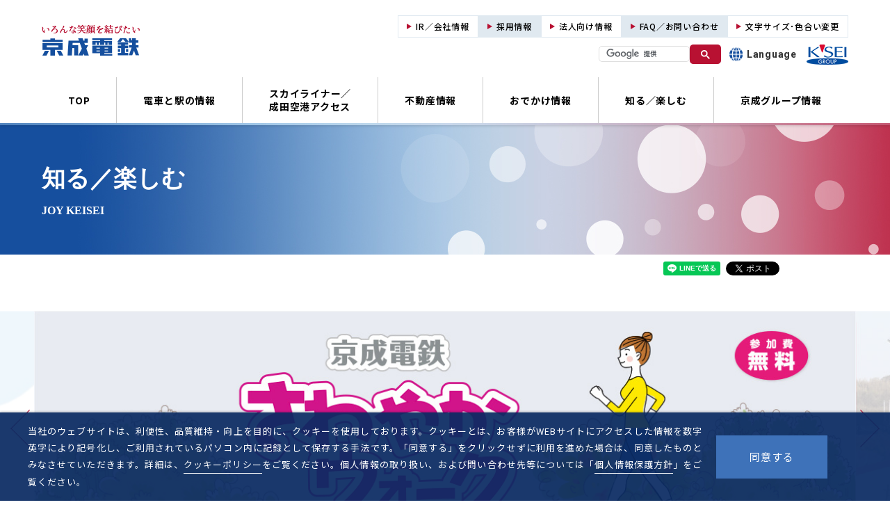

--- FILE ---
content_type: text/html; charset=UTF-8
request_url: https://www.keisei.co.jp/keisei/tetudou/joy_keisei/
body_size: 8384
content:
<!DOCTYPE html PUBLIC "-//W3C//DTD XHTML 1.0 Transitional//EN" "http://www.w3.org/TR/xhtml1/DTD/xhtml1-transitional.dtd">
<html xmlns="http://www.w3.org/1999/xhtml" xml:lang="ja" lang="ja">
<head>
<!-- Google Tag Manager -->
<script>(function(w,d,s,l,i){w[l]=w[l]||[];w[l].push({'gtm.start':
new Date().getTime(),event:'gtm.js'});var f=d.getElementsByTagName(s)[0],
j=d.createElement(s),dl=l!='dataLayer'?'&l='+l:'';j.async=true;j.src=
'https://www.googletagmanager.com/gtm.js?id='+i+dl;f.parentNode.insertBefore(j,f);
})(window,document,'script','dataLayer','GTM-NTMH5L6');</script>
<!-- End Google Tag Manager -->
<meta http-equiv="Content-Type" content="text/html; charset=utf-8" />
<meta http-equiv="Content-Script-Type" content="text/javascript" />
<meta http-equiv="Content-Style-Type" content="text/css" />
<meta name="keywords" content="京成電鉄,成田空港アクセス,スカイライナー,鉄道,電車,バス,高速バス,分譲住宅,不動産,レジャー,観光バスツアー,ショッピング,映画上映情報" />
<meta name="description" content="京成電鉄の最新情報や、成田空港へのアクセス情報を掲載。また、各駅時刻表・電車運賃の検索、路線バス・高速バス等、バスの様々な情報や、沿線の不動産情報、レジャー・宿泊、ショッピング・映画上映情報等を紹介。" />
<meta name="viewport" content="width=device-width, initial-scale=1" />
<title>知る／楽しむ｜京成電鉄</title>
<link rel="canonical" href="" />
<link rel="stylesheet" href="/css/base.css" type="text/css" media="all" />
<script type="text/JavaScript" src="/js/jquery183.js"></script>
<script type="text/JavaScript" src="/js/jquery.cookie.js"></script>
<link rel="stylesheet" href="/css/common2017.css?date=0321" type="text/css" media="all" />
<script type="text/Javascript" src="/js/common2017.js?date=0321"></script>

<link rel="shortcut icon" href="/favicons/favicon.ico" type="image/vnd.microsoft.icon" />
<link rel="icon" href="/favicons/favicon.ico" type="image/vnd.microsoft.icon" />
<link rel="apple-touch-icon" sizes="57x57" href="/favicons/apple-touch-icon-57x57.png" />
<link rel="apple-touch-icon" sizes="60x60" href="/favicons/apple-touch-icon-60x60.png" />
<link rel="apple-touch-icon" sizes="72x72" href="/favicons/apple-touch-icon-72x72.png" />
<link rel="apple-touch-icon" sizes="76x76" href="/favicons/apple-touch-icon-76x76.png" />
<link rel="apple-touch-icon" sizes="114x114" href="/favicons/apple-touch-icon-114x114.png" />
<link rel="apple-touch-icon" sizes="120x120" href="/favicons/apple-touch-icon-120x120.png" />
<link rel="apple-touch-icon" sizes="144x144" href="/favicons/apple-touch-icon-144x144.png" />
<link rel="apple-touch-icon" sizes="152x152" href="/favicons/apple-touch-icon-152x152.png" />
<link rel="apple-touch-icon" sizes="180x180" href="/favicons/apple-touch-icon-180x180.png" />
<link rel="icon" type="image/png" href="/favicons/android-chrome-192x192.png" sizes="192x192" />
<link rel="icon" type="image/png" href="/favicons/favicon-48x48.png" sizes="48x48" />
<link rel="icon" type="image/png" href="/favicons/favicon-96x96.png" sizes="96x96" />
<link rel="icon" type="image/png" href="/favicons/favicon-160x160.png" sizes="96x96" />
<link rel="icon" type="image/png" href="/favicons/favicon-196x196.png" sizes="96x96" />
<link rel="icon" type="image/png" href="/favicons/favicon-16x16.png" sizes="16x16" />
<link rel="icon" type="image/png" href="/favicons/favicon-32x32.png" sizes="32x32" />
<link rel="manifest" href="/favicons/manifest.json" />
<meta name="msapplication-TileColor" content="#2d88ef" />
<meta name="msapplication-TileImage" content="/favicons/mstile-144x144.png" />
<link rel="stylesheet" href="/css/flexslider.css" type="text/css" media="all" />
<script type="text/Javascript" src="/js/jquery.flexslider.js"></script>
<script type="text/javascript" src="/js/whatnews.js"></script>
<script type="text/javascript" src="/js/top.js"></script>
<link rel="stylesheet" href="css/index.css" type="text/css" media="all" />

<!-- renewal_style -->
<script src="/assets/js/slick/slick.min.js" type="text/javascript"></script>
<script src="/assets/js/base2020.js" type="text/javascript"></script>
<link href="/assets/css/local_common2020.css" rel="stylesheet" type="text/css">
<script src="/assets/js/mainvisual.js" type="text/javascript"></script>
<link href="/assets/js/slick/slick.css" rel="stylesheet" type="text/css">
<link href="/assets/js/slick/slick-theme.css" rel="stylesheet" type="text/css">
<link href="/assets/css/base2020.css" rel="stylesheet" type="text/css">

<script type="text/javascript">
$(function() {
	$(".mainSlider").flexslider({
		animation: "fade",
		directionNav: false
	});
});
$(function() {
	var news = new WhatNews();
	news.bind($(".infomationDataList"), 3, 0, 4);
});

</script>
  <script>
    (function(i,s,o,g,r,a,m){i['GoogleAnalyticsObject']=r;i[r]=i[r]||function(){
    (i[r].q=i[r].q||[]).push(arguments)},i[r].l=1*new Date();a=s.createElement(o),
    m=s.getElementsByTagName(o)[0];a.async=1;a.src=g;m.parentNode.insertBefore(a,m)
    })(window,document,'script','https://www.google-analytics.com/analytics.js','ga');

    ga('create', 'UA-91618318-1', 'auto');
    ga('send', 'pageview');

  </script></head>

<body>
<script src="/assets/js/cookie_accessibility.js" type="text/javascript"></script>

    <p id="top-btn"><a href="#wrap">▲</a></p>
    <header>
      <div class="header__block">
        <div class="header__block__primary">
          <h1><a href="/"><img src="/assets/images/common/head_logo.png" alt="いろんな笑顔を結びたい 京成電鉄"></a></h1>
          <div class="primary__box">
            <nav class="subNav">
              <ul>
                <li><a href="/keisei/ir/" target="_blank"><span>IR／会社情報</span></a></li>
                <li><a href="/keisei/jinji/"><span>採用情報</span></a></li>
                <li><a href="/company/hojin/"><span>法人向け情報</span></a></li>
                <li><a href="/keisei/faq/index.php"><span>FAQ／お問い合わせ</span></a></li>
                <li><a href="/accessibility/"><span>文字サイズ･色合い変更</span></a></li>
              </ul>
            </nav>
            <div class="otherNav">
              <div class="searchBtn">
                <div class="search"><gcse:searchbox-only></gcse:searchbox-only></div>
              </div>
              <div class="selectLangBtn">
                <p class="usTxt"><small>Language</small></p>
                <nav class="langNav">
                  <ul>
                    <li><a href="/">日本語</a></li>
                    <li><a href="/keisei/tetudou/skyliner/us/">English</a></li>
                    <li><a href="/keisei/tetudou/skyliner/cn/">簡体中文</a></li>
                    <li><a href="/keisei/tetudou/skyliner/tc/">繁体中文</a></li>
                    <li><a href="/keisei/tetudou/skyliner/kr/">한국어</a></li>
                    <li><a href="/keisei/tetudou/skyliner/th/">ภาษาไทย</a></li>
                  </ul>
                </nav>
              </div>
            </div>
            <div class="groupLogo"><a href="/keisei/kanren/index.htm"><img src="/assets/images/common/head_grouplogo.png" alt="京成グループ"></a></div>
          </div>
          <nav class="langNavSp">
            <ul>
              <li><a href="/">日本語</a></li>
              <li><a href="/keisei/tetudou/skyliner/us/">English</a></li>
              <li><a href="/keisei/tetudou/skyliner/cn/">簡体中文</a></li>
              <li><a href="/keisei/tetudou/skyliner/tc/">繁体中文</a></li>
              <li><a href="/keisei/tetudou/skyliner/kr/">한국어</a></li>
              <li><a href="/keisei/tetudou/skyliner/th/">ภาษาไทย</a></li>
            </ul>
          </nav>
        </div><!-- header__block__primary -->
        <p class="menuSp"><span></span></p>
        <div class="header__block__secondary">
          <nav class="gloNav">
            <ul class="gloNav__first">
              <li><a href="/">TOP</a></li>
              <li class="gloNav__acdBtn">
                <a href="/keisei/tetudou/accessj/" class="gloNavPc">電車と駅の情報</a>
                <p class="gloNav__acdBtnSp">電車と駅の情報</p>
                <div class="gloNav__child">
                  <ul class="gloNav__child__box">
                    <li class="gloNavSp"><a href="/keisei/tetudou/accessj/">電車と駅の情報</a></li>
                    <li><a href="https://skyliner.ec.keisei.co.jp/member/EAA01/GEAA01010.xhtml" target="_blank">スカイライナー予約サービス</a></li>
                    <li><a href="https://teikiyoyaku.keisei-teiki.jp/trw/index.html" target="_blank">定期券WEB予約サービス</a></li>
                    <li><a href="/keisei/tetudou/railmap/railmap.php" target="_blank">路線図</a></li>
                    <li><a href="https://keisei.ekitan.com/norikae/pc/T1" target="_blank">駅別時刻表</a></li>
                    <li><a href="https://keisei.ekitan.com/norikae/pc/N1" target="_blank">乗り換え検索</a></li>
                    <li><a href="/keisei/tetudou/accessj/fare.htm">運賃検索</a></li>
                    <li><a href="/keisei/tetudou/accessj/vmap/index.php">バリアフリー駅構内図一覧</a></li>
                    <li><a href="/keisei/tetudou/accessj/lost.htm">お忘れ物のご案内</a></li>
                    <li><a href="/keisei/tetudou/accessj/sharyou.php">車両紹介</a></li>
                    <li><a href="/keisei/tetudou/accessj/goriyo.htm">ご利用案内</a></li>
                    <li><a href="/keisei/tetudou/skyliner/jp/tickets/">お得なきっぷ</a></li>
                    <li><a href="https://zaisen.tid-keisei.jp/html/select.html" target="_blank">列車走行位置</a></li>
                    <li><a href="/keisei/keisei_app/">京成アプリ</a></li>
                    <li><a href="/traininfo/index.php">京成線運行情報</a></li>
                    <li><a href="/keisei/kinsetsukouji/">近接工事のご案内</a></li>
                    <li><a href="/keisei/tetudou/accessj/pasmo.php">PASMOについて</a></li>
                    <li><a href="/keisei/tetudou/accessj/assets/pdf/sougokakuju.pdf" target="_blank">宗吾車両基地拡充関連</a></li>
                    <li> </li>
                  </ul>
                </div>
              </li>
              <li class="gloNav__acdBtn">
                <a href="/keisei/tetudou/skyliner/jp/" class="gloNavPc">スカイライナー／<br>成田空港アクセス</a>
                <p class="gloNav__acdBtnSp">スカイライナー／成田空港アクセス</p>
                <div class="gloNav__child">
                  <ul class="gloNav__child__box">
                    <li class="gloNavSp"><a href="/keisei/tetudou/skyliner/jp/">スカイライナー／成田空港アクセス</a></li>
                    <li><a href="/keisei/tetudou/skyliner/jp/traffic/">成田空港アクセスガイド</a></li>
                    <li><a href="https://keisei.ekitan.com/naritaacs/N1" target="_blank">乗り換え検索</a></li>
                    <li><a href="/keisei/tetudou/skyliner/jp/timetable/">時刻表検索</a></li>
                    <li><a href="https://skyliner.ec.keisei.co.jp/member/EAA01/GEAA01010.xhtml" target="_blank">スカイライナーチケット予約</a></li>
                    <li><a href="/keisei/tetudou/skyliner/jp/skyliner/">スカイライナー情報</a></li>
                    <li><a href="/keisei/tetudou/skyliner/jp/tickets/">お得なきっぷ</a></li>
                  </ul>
                </div>
              </li>
              <li class="gloNav__acdBtn">
                <a href="/keisei/kaihatu/" class="gloNavPc">不動産情報</a>
                <p class="gloNav__acdBtnSp">不動産情報</p>
                <div class="gloNav__child">
                  <ul class="gloNav__child__box">
                    <li class="gloNavSp"><a href="/keisei/kaihatu/">不動産情報</a></li>
                    <li><a href="/keisei/kaihatu/condo.php">住まいを買いたい</a></li>
                    <li><a href="/keisei/kaihatu/corp.php">不動産を売りたい</a></li>
                    <li><a href="/keisei/kaihatu/rent.php">事業用区画を借りたい・買いたい</a></li>
                  </ul>
                </div>
              </li>
              <li class="gloNav__acdBtn">
                <a href="/stay/" class="gloNavPc">おでかけ情報</a>
                <p class="gloNav__acdBtnSp">おでかけ情報</p>
                <div class="gloNav__child">
                  <ul class="gloNav__child__box">
                    <li class="gloNavSp"><a href="/stay/">おでかけ情報</a></li>
                    <li><a href="/stay/index.php?id=Tokyo">都内エリア</a></li>
                    <li><a href="/stay/index.php?id=Imba_hokuto">千葉県 印旛･北東エリア</a></li>
                    <li><a href="/stay/index.php?id=Chiba">千葉県 千葉エリア</a></li>
                    <li><a href="/stay/index.php?id=Ibaraki">茨城エリア</a></li>
                  </ul>
                </div>
              </li>
              <li class="gloNav__acdBtn">
                <a href="/keisei/tetudou/joy_keisei/" class="gloNavPc">知る／楽しむ</a>
                <p class="gloNav__acdBtnSp">知る／楽しむ</p>
                <div class="gloNav__child">
                  <ul class="gloNav__child__box">
                    <li class="gloNavSp"><a href="/keisei/tetudou/joy_keisei/">知る／楽しむ</a></li>
                    <li><a href="/keisei/keisei_museum/">京成WEBミュージアム</a></li>
                    <li><a href="https://www.keisei-kidsbase.com/" target="_blank">京成きっずベース</a></li>
                    <li><a href="/keisei/tetudou/accessj/sharyou.php">車両紹介</a></li>
                    <li><a href="/keisei/tetudou/skyliner/jp/tickets/">お得なきっぷ</a></li>
                    <li><a href="/keisei/location-service/index.php">京成ロケーションサービス</a></li>
                    <li><a href="https://www.mitokeisei-online.jp/shop/default.aspx" target="_blank">Keisei Online Shop(京成百貨店)</a></li>
                    <li><a href="https://keiseicard.jp/panda/index.html" target="_blank">京成パンダ</a></li>
                    <li><a href="/campaign/">四ツ木駅</a></li>
                    <li><a href="/keisei/hakudou/index.php">旧博物館動物園駅</a></li>
                    <li><a href="/keisei/short_trip/">京成グループで巡る Short Trip</a></li>
                    <li><a href="http://www.keiseiline.jp/" target="_blank">京成らいん</a></li>                    
                    <li><a href="/keisei/quality/index.htm">京成グループ要覧</a></li>
                    <li><a href="/keisei/tetudou/joy_keisei/index.php?id=SNS">SNS</a></li>
                  </ul>
                </div>
              </li>
              <li class="gloNav__acdBtn">
                <a href="/keisei/kanren/index.php" class="gloNavPc">京成グループ情報</a>
                <p class="gloNav__acdBtnSp">京成グループ情報</p>
                <div class="gloNav__child">
                  <ul class="gloNav__child__box">
                    <li class="gloNavSp"><a href="/keisei/kanren/index.php">京成グループ情報</a></li>
                    <li><a href="/keisei/kanren/index.php?id=Transportation">運輸業</a></li>
                    <li><a href="/keisei/kanren/index.php?id=Distribution">流通業</a></li>
                    <li><a href="/keisei/kanren/index.php?id=Estate">不動産業</a></li>
                    <li><a href="/keisei/kanren/index.php?id=Leisure">レジャー・サービス業</a></li>
                    <li><a href="/keisei/kanren/index.php?id=Construction">建設業</a></li>
                    <li><a href="/keisei/kanren/index.php?id=Other">その他の事業</a></li>
                    <li><a href="/keisei/jinji/index.php">採用情報</a></li>
                  </ul>
                </div>
              </li>
              <!--<li><a href="/news/">お知らせ/<br>ニュースリリース一覧</a></li>-->
            </ul>
          </nav>
          <nav class="subNavSp">
            <ul>
              <li><a href="/keisei/ir/" target="_blank">IR／会社情報</a></li>
              <li><a href="/keisei/jinji/">採用情報</a></li>
              <li><a href="/company/hojin/">法人向け情報</a></li>
              <li><a href="/keisei/faq/index.php">FAQ／お問い合わせ</a></li>
              <li><a href="/accessibility/">文字サイズ･色合い変更</a></li>
            </ul>
          </nav>
          <p class="menuClose">閉じる</p>
        </div><!-- header__block__secondary -->
      </div>
    </header>
<div id="wrap">
  
  <div id="local-mainVisual">
    <div id="local-mainVisual__tit">
      <h1>知る／楽しむ<span class="usTxt">JOY KEISEI</span></h1>
    </div>
  </div>

  <div class="titBox">
<div class="snsShare">
<ul>
	<li>
<!-- LINE -->			
<div class="line-it-button" data-lang="ja" data-type="share-a" data-url="http://www.keisei.co.jp/keisei/tetudou/joy-keisei/index.html" style="display: none;"></div>
<script src="https://d.line-scdn.net/r/web/social-plugin/js/thirdparty/loader.min.js" async="async" defer="defer"></script>		
	</li>
	<li>
	<!-- TWITTER -->	
<a href="https://twitter.com/share?ref_src=twsrc%5Etfw" class="twitter-share-button" data-show-count="false">Tweet</a><script async src="https://platform.twitter.com/widgets.js" charset="utf-8"></script>
	</li>
	<li>
<div id="fb-root"></div>
<script>(function(d, s, id) {
var js, fjs = d.getElementsByTagName(s)[0];
if (d.getElementById(id)) return;
js = d.createElement(s); js.id = id;
js.src = 'https://connect.facebook.net/ja_JP/sdk.js#xfbml=1&version=v3.0&appId=564846500361944&autoLogAppEvents=1';
fjs.parentNode.insertBefore(js, fjs);
}(document, 'script', 'facebook-jssdk'));</script>
<div class="fb-share-button" data-href="http://www.keisei.co.jp/keisei/tetudou/joy-keisei/index.html" data-layout="button" data-size="small" data-mobile-iframe="true"><a target="_blank" href="https://www.facebook.com/sharer/sharer.php?u=http%3A%2F%2Fwww.keisei.co.jp%2Fkeisei%2Ftetudou%2Fjoy-keisei%2Findex.html&amp;src=sdkpreparse" class="fb-xfbml-parse-ignore">シェア</a></div>
	</li>
</ul>

<!-- FACEBOOK -->				





</div><!-- snsShare -->
    
  </div>
  
      <div class="mainVisual">
        <div class="mainVisual__slide">
          <ul class="slidePc">
            <li class="slide__box full ">
        <a href='https://ryde-trip.com/ticket_packs/chiba-sakura' target='_blank'><img src="https://www.keisei.co.jp/cms/files/keisei/MASTER/0120/SWfbuYBd.jpg" alt="旅する佐倉1日きっぷ"></a>
      </li>
                                      <li class="slide__box full ">
        <a href='https://www.keiseicard.jp/index.html' target='_blank'><img src="https://www.keisei.co.jp/cms/files/keisei/MASTER/0120/o98vxYCd.jpg" alt="京成カード"></a>
      </li>
                                      <li class="slide__box full ">
        <a href='/keisei/tetudou/joy_keisei/sawayaka/index.html' target='_blank'><img src="https://www.keisei.co.jp/cms/files/keisei/MASTER/0120/PTwH6HIX.jpg" alt="さわやかウォーク"></a>
      </li>          </ul>
          <ul class="slideSp">
            <li class="slide__box ">
        <a href='https://ryde-trip.com/ticket_packs/chiba-sakura' target='_blank'><img src="https://www.keisei.co.jp/cms/files/keisei/MASTER/0120/s0GWuXAc.jpg" alt="旅する佐倉1日きっぷ"></a>
      </li>
                                      <li class="slide__box ">
        <a href='https://www.keiseicard.jp/index.html' target='_blank'><img src="https://www.keisei.co.jp/cms/files/keisei/MASTER/0120/AmW70qTb.jpg" alt="京成カード"></a>
      </li>
                                      <li class="slide__box ">
        <a href='/keisei/tetudou/joy_keisei/sawayaka/index.html' target='_blank'><img src="https://www.keisei.co.jp/cms/files/keisei/MASTER/0120/pIqQJIf0.jpg" alt="さわやかウォーク"></a>
      </li>          </ul>
        </div>
      </div><!-- mainVisual -->  
  <div class="wrapInner">
	
    <div id="Joy" class="tileBlock">
		<h2 class="title"><span>◆</span>知る・楽しむ -Joy-</h2>
		<div class="tileFloat">
			<div class="tileSet">
				<figure><a href="/keisei/keisei_museum/" target="_blank"><img src="images/know_museum.jpg" alt="京成WEBミュージアムス"></a></figure>
				<h3><a href="/keisei/keisei_museum/" target="_blank">京成WEBミュージアム</a></h3>
			</div><!-- tileSet -->
            
            <div class="tileSet">
				<figure><a href="https://www.keisei-kidsbase.com/" target="_blank"><img src="images/know_kids.jpg" alt="京成きっずベース"></a></figure>
				<h3><a href="https://www.keisei-kidsbase.com/" target="_blank">京成きっずベース</a></h3>
			</div><!-- tileSet -->
			
			<div class="tileSet">
				<figure><a href="/keisei/tetudou/accessj/sharyou.php"><img src="images/know_train.jpg" alt="車両紹介"></a></figure>
				<h3><a href="/keisei/tetudou/accessj/sharyou.php">車両紹介</a></h3>
			</div><!-- tileSet -->
			
			<div class="tileSet">
				<figure><a href="../../short_trip/" target="_blank"><img src="images/know_short.jpg" alt="京成グループで巡る Short Trip"></a></figure>
				<h3><a href="../../short_trip/" target="_blank">京成グループで巡る Short Trip</a></h3>
			</div><!-- tileSet -->
			
			<div class="tileSet">
				<figure><a href="/keisei/tetudou/skyliner/jp/tickets/" target="_blank"><img src="images/know_tickets.jpg" alt="お得なきっぷ"></a></figure>
				<h3><a href="/keisei/tetudou/skyliner/jp/tickets/" target="_blank">お得なきっぷ</a></h3>
			</div><!-- tileSet -->
			
			<div class="tileSet">
				<figure><a href="/keisei/location-service/index.php" target="_blank"><img src="images/know_location_service.jpg" alt="京成ロケーションサービス"></a></figure>
				<h3><a href="/keisei/location-service/index.php" target="_blank">京成ロケーションサービス</a></h3>
			</div><!-- tileSet -->
			
			<div class="tileSet">
				<figure><a href="https://keiseicard.jp/panda/index.html" target="_blank"><img src="images/know_kids-18.jpg" alt="京成パンダ"></a></figure>
				<h3><a href="https://keiseicard.jp/panda/index.html" target="_blank">京成パンダ</a></h3>
			</div><!-- tileSet -->
			
			<div class="tileSet">
				<figure><a href="/campaign/" target="_blank"><img src="images/know_yotsugi.jpg" alt="四ツ木駅"></a></figure>
				<h3><a href="/campaign/" target="_blank">四ツ木駅</a></h3>
			</div><!-- tileSet -->
			
			<div class="tileSet">
				<figure><a href="/keisei/hakudou/index.php" target="_blank"><img src="images/know_hakudou.jpg" alt="旧博物館動物園"></a></figure>
				<h3><a href="/keisei/hakudou/index.php" target="_blank">旧博物館動物園駅</a></h3>
			</div><!-- tileSet -->

			<div class="tileSet">
				<figure><a href="https://www.mitokeisei-online.jp/shop/default.aspx" target="_blank"><img src="images/know_goods.jpg" alt="Keisei Online Shop（京成百貨店）"></a></figure>
				<h3><a href="https://www.mitokeisei-online.jp/shop/default.aspx" target="_blank">Keisei Online Shop（京成百貨店）</a></h3>
			</div><!-- tileSet -->

		</div><!-- tileFloat -->
    </div><!-- tileBlock -->
	
    <div id="Read" class="tileBlock">
		<h2 class="title"><span>◆</span>読む -Read-</h2>
		<div class="tileFloat">
			<div class="tileSet">
				<figure><a href="http://www.keiseiline.jp/" target="_blank"><img src="images/reading_line.jpg" alt="京成らいん"></a></figure>
				<h3><a href="http://www.keiseiline.jp/" target="_blank">京成らいん</a></h3>
			</div><!-- tileSet -->

			<div class="tileSet">
				<figure><a href="/keisei/quality/index.htm" target="_blank"><img src="images/know_handbook.jpg" alt="京成グループ要覧"></a></figure>
				<h3><a href="/keisei/quality/index.htm" target="_blank">京成グループ要覧</a></h3>
			</div><!-- tileSet -->
			
		</div><!-- tileFloat -->
    </div><!-- tileBlock -->
	
    <div id="SNS" class="tileBlock">
		<h2 class="title"><span>◆</span>ソーシャルメディア -SNS-</h2>
		<div class="tileFloat">
			<div class="tileSet">
				<figure><a href="https://www.youtube.com/channel/UCmB0PAPD6YlIg3_TBHeWb6Q" target="_blank"><img src="images/social_youtube.jpg" alt="京成電鉄公式チャンネル（YouTube）"></a></figure>
				<h3><a href="https://www.youtube.com/channel/UCmB0PAPD6YlIg3_TBHeWb6Q" target="_blank">京成電鉄公式チャンネル（YouTube）</a></h3>
			</div><!-- tileSet -->
			
			<div class="tileSet">
				<figure><a href="https://twitter.com/keiseirailway" target="_blank"><img src="images/social_twitter.jpg" alt="運行情報（Twitter）"></a></figure>
				<h3><a href="https://twitter.com/keiseirailway" target="_blank">運行情報（X）</a></h3>
			</div><!-- tileSet -->
			
			<div class="tileSet">
				<figure><a href="https://twitter.com/keisei_official" target="_blank"><img src="images/social_twitter_panda.jpg" alt="京成パンダ（Twitter）"></a></figure>
				<h3><a href="https://twitter.com/keisei_official" target="_blank">京成パンダ（X）</a></h3>
			</div><!-- tileSet -->
			
			<div class="tileSet">
				<figure><a href="https://www.instagram.com/keiseipanda_official/?hl=ja" target="_blank"><img src="images/social_twitter_panda.jpg" alt="京成パンダ（Instagram）"></a></figure>
				<h3><a href="https://www.instagram.com/keiseipanda_official/?hl=ja" target="_blank">京成パンダ（Instagram）</a></h3>
			</div><!-- tileSet -->
			
			<div class="tileSet">
				<figure><a href="https://lin.ee/YcOSSJi" target="_blank"><img src="images/social_line.jpg" alt="京成グループBMK公式アカウント（LINE）"></a></figure>
				<h3><a href="https://lin.ee/YcOSSJi" target="_blank">京成グループBMK公式アカウント（LINE）</a></h3>
			</div><!-- tileSet -->
			
		</div><!-- tileFloat -->
    </div><!-- tileBlock -->
    <div class="info">
      <div class="info__block">

            <div class="set__box">
            <div class="set__box__inner">
              <h2><span>お知らせ</span></h2>
              <div class="article__wrap">
              <article>
    <a href='https://www.keisei.co.jp/cms/files/keisei/MASTER/0110/NaAxF5d2.pdf' target='_blank'>
      <p class="dateTxt">
                  <span>NEW</span>
                <time>2026.01.19</time>
      </p>
      <p class="copyTxt">広告付年賀はがき【京成電鉄】お年玉プレゼント企画当選番号の発表について</p>
    </a>
  </article>
              <article>
    <a href='https://www.keisei.co.jp/cms/files/keisei/MASTER/0110/Qljy3TQl.pdf' target='_blank'>
      <p class="dateTxt">
                <time>2026.01.08</time>
      </p>
      <p class="copyTxt">入学試験期間における痴漢対策の実施について</p>
    </a>
  </article>
              <article>
    <a href='https://www.keisei.co.jp/cms/files/keisei/MASTER/0110/L04Ht8pQ.pdf' target='_blank'>
      <p class="dateTxt">
                <time>2025.11.28</time>
      </p>
      <p class="copyTxt">「プラットホーム事故０（ゼロ）運動」の実施について</p>
    </a>
  </article>
              <article>
    <a href='https://www.keisei.co.jp/cms/files/keisei/MASTER/0110/nRn1UzWf.pdf' target='_blank'>
      <p class="dateTxt">
                <time>2025.11.25</time>
      </p>
      <p class="copyTxt">「TokyoCityPass（通常版）＋京成スカイライナー」お得なセット商品が新登場します</p>
    </a>
  </article>
              <article>
    <a href='https://www.keisei.co.jp/cms/files/keisei/MASTER/0110/4a77RnG9.pdf' target='_blank'>
      <p class="dateTxt">
                <time>2025.10.24</time>
      </p>
      <p class="copyTxt">≪朝日新聞・朝日学生新聞・京成電鉄≫「ちば鉄子ども絵画コンクール～京成編～」京成電鉄を題材とした絵画を募集します</p>
    </a>
  </article>
              <article>
    <a href='https://www.keisei.co.jp/cms/files/keisei/MASTER/0110/tHEYjA59.pdf' target='_blank'>
      <p class="dateTxt">
                <time>2025.10.21</time>
      </p>
      <p class="copyTxt">≪ユアエルム京成・コミュニティー京成・京成バラ園芸・京成不動産・京成電設工業≫八千代台駅改札内に「フラワー装飾」を実施しています</p>
    </a>
  </article>

              </div>
              <div class="allBtn"><a href="/news/">一覧</a></div>
            </div>
          </div><!-- set__box -->
          <div class="set__box">
            <div class="set__box__inner">
              <h2><span>ニュースリリース</span></h2>
              <div class="article__wrap">
              <article>
    <a href='/news/detail.php?CN=7463'>
      <p class="dateTxt">
                  <span>NEW</span>
                <time>2026.01.16</time>
      </p>
      <p class="copyTxt">≪京成バス千葉セントラル・関鉄観光バス≫６年連続「第３５回プロが選ぶ優良観光バス３０選」に選ばれました</p>
    </a>
  </article>
              <article>
    <a href='/news/detail.php?CN=7465'>
      <p class="dateTxt">
                  <span>NEW</span>
                <time>2026.01.15</time>
      </p>
      <p class="copyTxt">京成電鉄presents｢千葉ジェッツvs.宇都宮ブレックス｣を開催します</p>
    </a>
  </article>
              <article>
    <a href='/news/detail.php?CN=7464'>
      <p class="dateTxt">
                  <span>NEW</span>
                <time>2026.01.14</time>
      </p>
      <p class="copyTxt">≪京成バラ園芸≫「オズの国のストロベリーハント」を開催いたします</p>
    </a>
  </article>
              <article>
    <a href='/news/detail.php?CN=7459'>
      <p class="dateTxt">
                <time>2026.01.09</time>
      </p>
      <p class="copyTxt">≪コミュニティー京成≫京成上野駅手荷物カウンターから成田空港へ「手荷物配送サービス」を開始します</p>
    </a>
  </article>
              <article>
    <a href='/news/detail.php?CN=7458'>
      <p class="dateTxt">
                <time>2026.01.09</time>
      </p>
      <p class="copyTxt">第６６回京成杯開催記念「京成電鉄×中山競馬場プレゼント抽選会」を開催します</p>
    </a>
  </article>
              <article>
    <a href='/news/detail.php?CN=7457'>
      <p class="dateTxt">
                <time>2026.01.09</time>
      </p>
      <p class="copyTxt">「ありがとうシャオシャオ・レイレイ記念乗車券」を期間限定にて発売します</p>
    </a>
  </article>
              </div>
              <div class="allBtn"><a href="/news/">一覧</a></div>
            </div>
          </div><!-- set__box -->
      </div>
    </div><!-- info -->
  </div><!-- wrapInner -->

	
</div><!-- /wrap -->

    <footer>
      <div class="footer__block">
        <div class="footer__block__primary">
          <nav class="siteNav" id="js-footer_sitemap">
          </nav>
          <script>
            // サイトマップソース読み込み
            var xhr = new XMLHttpRequest(),
              method = "GET",
              url = "/include/html/footer_sitemap.php";//読み込まれるHTMLを指定
            var box=document.getElementById("js-footer_sitemap");//読み込みたい位置を指定
            
            xhr.open(method, url, true);
            xhr.onreadystatechange = function () {
              if(xhr.readyState === 4 && xhr.status === 200) {
                var restxt=xhr.responseText;//String型で取得
                box.innerHTML=restxt;//完了
              }
            };
            xhr.send();
          </script>
        </div><!-- footer__block__primary -->
        <div class="footer__block__secondary">
          <div class="secondary__box">
            <div class="flex__box">
              <h6><img src="/assets/images/common/foot_logo.png" alt="K'SEI GROUP"></h6>
              <nav class="linkNav">
                <ul>
                  <li><a href="/keisei/kouhou/hogo.pdf" target="_blank">国民保護業務計画</a></li>
                  <li><a href="/keisei/kouhou/infulenza.pdf" target="_blank">新型インフルエンザ等対策業務計画要旨</a></li>
                  <li><a href="/keisei/kouhou/higaisyashien.pdf" target="_blank">被害者等支援計画</a></li>
                  <li><a href="/keisei/cookie_policy/index.php">クッキーポリシー</a></li>
                  <li><a href="/keisei/privacy/index.php">個人情報保護方針</a></li>
                  <li><a href="/keisei/quality/index.htm">京成グループ要覧</a></li>
                </ul>
              </nav>
            </div>
            <p class="copyright"><small class="usTxt">Copyright © Keisei Electric Railway Co.,Ltd.All Rights Reserved.</small></p>
          </div>
        </div><!-- footer__block__secondary -->
      </div>
    </footer>  <!-- cookie policy -->
  <script src="//cdnjs.cloudflare.com/ajax/libs/jquery-cookie/1.4.1/jquery.cookie.min.js"></script>
  <script src="/assets/js/cookie_policy.js"></script>
  <div id="cookiePolicy">
    <div class="cookiePolicy__flex">
      <div class="detail">
        <p>当社のウェブサイトは、利便性、品質維持・向上を目的に、クッキーを使用しております。クッキーとは、お客様がWEBサイトにアクセスした情報を数字英字により記号化し、ご利用されているパソコン内に記録として保存する手法です。「同意する」をクリックせずに利用を進めた場合は、同意したものとみなさせていただきます。詳細は、<a href="/keisei/cookie_policy/index.php" target="_blank">クッキーポリシー</a>をご覧ください。個人情報の取り扱い、および問い合わせ先等については「<a href="/keisei/privacy/index.php" target="_blank">個人情報保護方針</a>」をご覧ください。</p>
      </div>
      <div class="agreeBtn">
        <p>同意する</p>
      </div>
    </div>
  </div>
  <!-- cookie policy End --><!-- Google Tag Manager (noscript) -->
<noscript><iframe src="https://www.googletagmanager.com/ns.html?id=GTM-NTMH5L6"
height="0" width="0" style="display:none;visibility:hidden"></iframe></noscript>
<!-- End Google Tag Manager (noscript) -->
</body>
</html>

--- FILE ---
content_type: text/html; charset=UTF-8
request_url: https://www.keisei.co.jp/include/html/footer_sitemap.php
body_size: 1998
content:


<ul class="siteNav__parent">
      <li>
      <h5>電車と駅の情報</h5>
      <ul class="siteNav__child">
                                                                                                                                                                                                                                                                                                                                                                                                                                                        <li>
              <a href="https://skyliner.ec.keisei.co.jp/member/EAA01/GEAA01010.xhtml" target="_blank">スカイライナー予約サービス</a>
                          </li>
                                                                                                                                                                                                                                                                                                                                    <li>
              <a href="https://teikiyoyaku.keisei-teiki.jp/trw/index.html" target="_blank">定期券WEB予約サービス</a>
                          </li>
                                                                                                                                                                                                                                                                                                                                    <li>
              <a href="/keisei/tetudou/railmap/railmap.php" target="_blank">路線図</a>
                          </li>
                                                                                                                                                                                                                                                                                                                                    <li>
              <a href="http://keisei.ekitan.com/norikae/pc/T1" target="_blank">駅別時刻表</a>
                          </li>
                                                                                                                                                                                                                                                                                                                                    <li>
              <a href="http://keisei.ekitan.com/norikae/pc/N1" target="_blank">乗り換え検索</a>
                          </li>
                                                                                                                                                                                                                                                                                                                                    <li>
              <a href="/keisei/tetudou/accessj/fare.htm" target="_self">運賃検索</a>
                          </li>
                                                                                                                                                                                                                                                                                                                                    <li>
              <a href="/keisei/tetudou/accessj/vmap/index.php" target="_self">バリアフリー駅構内図一覧</a>
                          </li>
                                                                                                                                                                                                                                                                                                                                    <li>
              <a href="/keisei/tetudou/accessj/lost.htm" target="_self">お忘れ物のご案内</a>
                          </li>
                                                                                                                                                                                                                                                                                                                                    <li>
              <a href="/keisei/tetudou/accessj/sharyou.php" target="_self">車両紹介</a>
                          </li>
                                                                                                                                                                                                                                                                                                                                    <li>
              <a href="/keisei/tetudou/accessj/goriyo.htm" target="_self">ご利用案内</a>
                          </li>
                                                                                                                                                                                                                                                                                                                                    <li>
              <a href="/keisei/tetudou/skyliner/jp/tickets/" target="_self">お得なきっぷ</a>
                          </li>
                                                                                                                                                                                                                                                                                                                                    <li>
              <a href="https://zaisen.tid-keisei.jp/html/select.html" target="_blank">列車走行位置</a>
                          </li>
                                                                                                                                                                                                                                                                                                                                    <li>
              <a href="/keisei/keisei_app/" target="_self">京成アプリ</a>
                          </li>
                                                                                                                                                                                                                                                                                                                                    <li>
              <a href="/traininfo/index.php" target="_self">京成線運行情報</a>
                          </li>
                                                                                                                                                                                                                                                                                                                                    <li>
              <a href="/keisei/kinsetsukouji/" target="_self">近接工事のご案内</a>
                          </li>
                                                                                                                                                                                                                                                                                                                                    <li>
              <a href="/keisei/tetudou/accessj/pasmo.php" target="_self">PASMOについて</a>
                          </li>
                                                                                                                                                                                                                                                                                                                                    <li>
              <a href="/keisei/tetudou/accessj/assets/pdf/sougokakuju.pdf" target="_blank">宗吾車両基地拡充関連</a>
                          </li>
                                                                                                                                                                                                                                                                                                                                                                                                                                                                                                                                                                                                                                                                                                </ul>
    </li>
      <li>
      <h5>スカイライナー／成田空港アクセス</h5>
      <ul class="siteNav__child">
                                                                                                                                                                                                                                                                                                                                                                                                                                                                                                                                                                                                                                                                                                                                                                          <li>
              <a href="/keisei/tetudou/skyliner/jp/traffic/" target="_self">成田空港アクセスガイド</a>
                          </li>
                                                                                                                                                                                                                                                                                                                                    <li>
              <a href="http://keisei.ekitan.com/naritaacs/N1" target="_blank">乗り換え検索</a>
                          </li>
                                                                                                                                                                                                                                                                                                                                    <li>
              <a href="/keisei/tetudou/skyliner/jp/timetable/index.php" target="_self">時刻表検索</a>
                          </li>
                                                                                                                                                                                                                                                                                                                                    <li>
              <a href="https://skyliner.ec.keisei.co.jp/member/EAA01/GEAA01010.xhtml" target="_blank">スカイライナーチケット予約</a>
                          </li>
                                                                                                                                                                                                                                                                                                                                    <li>
              <a href="/keisei/tetudou/skyliner/jp/skyliner/" target="_self">スカイライナー情報</a>
                          </li>
                                                                                                                                                                                                                                                                                                                                    <li>
              <a href="/keisei/tetudou/skyliner/jp/tickets/" target="_self">お得なきっぷ</a>
                          </li>
                                                                                                                                                                                                                                                                                                                                                                                                                                                                                                                                                                                    </ul>
    </li>
      <li>
      <h5>不動産情報</h5>
      <ul class="siteNav__child">
                                                                                                                                                                                                                                                                                                                                                                                                  <li>
              <a href="/keisei/kaihatu/condo.php" target="_self">住まいを買いたい</a>
                          </li>
                                                                                                                                                                                                                                                                                                                                    <li>
              <a href="/keisei/kaihatu/corp.php" target="_self">不動産を売りたい</a>
                          </li>
                                                                                                                                                                                                                                                                                                                                    <li>
              <a href="/keisei/kaihatu/rent.php" target="_self">事業用区画を借りたい<br><span style="float: right;">買いたい</span></a>
                          </li>
                                                                                                                                                                                                                                                                                                                                                                                                                                                                                                                                                                                                                                                                                                                                                                                                                                                                                                                                                                                                                  </ul>
    </li>
      <li>
      <h5>おでかけ情報</h5>
      <ul class="siteNav__child">
                                                                                                                                                                                                                                                                                                                          <li>
              <a href="/stay/#Tokyo" target="_self">都内エリア</a>
                          </li>
                                                                                                                                                                                                                                                                                                                                    <li>
              <a href="/stay/#Imba_hokuto" target="_self">千葉県 印旛・北東エリア</a>
                          </li>
                                                                                                                                                                                                                                                                                                                                    <li>
              <a href="/stay/#Chiba" target="_self">千葉県 千葉エリア</a>
                          </li>
                                                                                                                                                                                                                                                                                                                                    <li>
              <a href="/stay/#Ibaraki" target="_self">茨城エリア</a>
                          </li>
                                                                                                                                                                                                                                                                                                                                                                                                                                                                                                                                                                                                                                                                                                                                                                                                                                                                                                                                                                                                                                                                        </ul>
    </li>
      <li>
      <h5>知る／楽しむ</h5>
      <ul class="siteNav__child">
                                                                                                                                                                                                                                                                                                                                                                                                                                                                                                                                                                                                                                                                                                                                                                                                                                                                                      <li>
              <a href="/keisei/keisei_museum/" target="_self">京成WEBミュージアム</a>
                          </li>
                                                                                                                                                                                                                                                                                                                                    <li>
              <a href="https://www.keisei-kidsbase.com/" target="_blank">京成きっずベース</a>
                          </li>
                                                                                                                                                                                                                                                                                                                                    <li>
              <a href="/keisei/tetudou/accessj/sharyou.php" target="_self">車両紹介</a>
                          </li>
                                                                                                                                                                                                                                                                                                                                    <li>
              <a href="/keisei/tetudou/skyliner/jp/tickets/" target="_self">お得なきっぷ</a>
                          </li>
                                                                                                                                                                                                                                                                                                                                    <li>
              <a href="/keisei/location-service/index.php" target="_self">京成ロケーションサービス</a>
                          </li>
                                                                                                                                                                                                                                                                                                                                    <li>
              <a href="https://www.mitokeisei-online.jp/shop/default.aspx" target="_blank">Keisei Online Shop(京成百貨店)</a>
                          </li>
                                                                                                                                                                                                                                                                                                                                    <li>
              <a href="https://keiseicard.jp/panda/index.html" target="_blank">京成パンダ</a>
                          </li>
                                                                                                                                                                                                                                                                                                                                    <li>
              <a href="/campaign/" target="_self">四ツ木駅</a>
                          </li>
                                                                                                                                                                                                                                                                                                                                    <li>
              <a href="/keisei/hakudou/index.php" target="_self">旧博物館動物園駅</a>
                          </li>
                                                                                                                                                                                                                                                                                                                                    <li>
              <a href="/keisei/short_trip/" target="_self">京成グループで巡る Short Trip</a>
                          </li>
                                                                                                                                                                                                                                                                                                                                    <li>
              <a href="http://www.keiseiline.jp/" target="_blank">京成らいん</a>
                          </li>
                                                                                                                                                                                                                                                                                                                                    <li>
              <a href="/keisei/quality/index.htm" target="_self">京成グループ要覧</a>
                          </li>
                                                                                                                                                                                                                                                                                                                                    <li>
              <a href="/keisei/tetudou/joy_keisei/index.php?id=SNS" target="_self">SNS</a>
                          </li>
                                                                                                                                                                                                                                                                                                                                          </ul>
    </li>
      <li>
      <h5>その他のページ</h5>
      <ul class="siteNav__child">
                                                                                                                                                                                                                                                                                                                                                                                                                                                                                                                                                                                                                                                                                                                                                                                                                                                                                                                                                                                                                                                                                                                                <li>
              <a href="/keisei/kanren/index.php" target="_self">京成グループ情報</a>
                          </li>
                                                                                                                                                                                                                                                                                                                                    <li>
              <a href="/keisei/kouhou/twitter/index.html" target="_self">京成線運行情報</a>
                          </li>
                                                                                                                                                                                                                                                                                                                                    <li>
              <a href="/keisei/ir/" target="_blank">IR／会社情報</a>
                          </li>
                                                                                                                                                                                                                                                                                                                                    <li>
              <a href="/keisei/jinji/" target="_self">採用情報</a>
                          </li>
                                                                                                                                                                                                                                                                                                                                    <li>
              <a href="/company/hojin/" target="_self">法人向け情報</a>
                          </li>
                                                                                                                                                                                                                                                                                                                                    <li>
              <a href="/keisei/faq/index.php" target="_self">FAQ／お問い合わせ</a>
                          </li>
                                                                                                                                                                                                                              </ul>
    </li>
  </ul>

<ul class="siteNavSp">
                                                                                                                                                                                                                                                                                                                  <li>
        <a href="/keisei/tetudou/accessj/index.php" target="_self">電車と駅の情報</a>
      </li>
                <li>
        <a href="/keisei/tetudou/skyliner/jp/index.php" target="_self">スカイライナー／成田空港アクセス</a>
      </li>
                <li>
        <a href="/keisei/tetudou/joy_keisei/" target="_self">知る／楽しむ</a>
      </li>
                <li>
        <a href="/keisei/kaihatu/" target="_self">不動産情報</a>
      </li>
                <li>
        <a href="/news/" target="_self">お知らせ・ニュースリリース</a>
      </li>
                <li>
        <a href="/keisei/kanren/index.php" target="_self">京成グループ情報</a>
      </li>
                <li>
        <a href="/keisei/kouhou/twitter/index.html" target="_self">京成線運行情報</a>
      </li>
                <li>
        <a href="/keisei/ir/" target="_blank">IR／会社情報</a>
      </li>
                <li>
        <a href="/keisei/jinji/" target="_self">採用情報</a>
      </li>
                <li>
        <a href="/contact/requests/" target="_self">お問い合わせ・ご意見ご感想</a>
      </li>
                <li>
        <a href="/contact/propose/" target="_self">車内空調に関するご提言</a>
      </li>
      </ul>


--- FILE ---
content_type: text/css
request_url: https://www.keisei.co.jp/css/base.css
body_size: 2092
content:
@charset "utf-8";


/*----------------------------------------------------
		Reset
----------------------------------------------------*/
body,h1,h2,h3,h4,h5,h6,p,ul,ol,li,dl,dt,dd,div,table,th,td,address,pre,blockquote,form,noscript { margin: 0; padding: 0; }
html { height: 100%; margin-bottom: 1px; }
img { border-style: none; vertical-align: bottom; }
table { border-collapse: collapse; border-spacing: 0; }
em,address { font-style:normal; }
ul,ol { list-style:none; }


/*----------------------------------------------------
		Default
----------------------------------------------------*/
body {
	font-size:75%;
	background: #ffffff;
}
p,h1,h2,h3,h4,h5,h6,ul,ol,dl,table,address {
	line-height:1.5;
	color:#333333;
}
ul ul,ul ol,ul dl,ol ul,ol ol,ol dl,dl ul,dl ol,dl dl,
td ul,td ol,td dl,td table,dd ul,dd ol,dd table {
	font-size:100%;
	line-height:1.5;
}


/*----------------------------------------------------
		Common Setting
----------------------------------------------------*/

/* Clear */
.cl { clear:both; }

.clearfix { position:relative; }
.clearfix:after { content: " "; display: block; clear: both; height: 0; }
.clearfix { display: inline-block; }
.clearfix { display: block; }

/* Link */
a:link { color: #003399; text-decoration: underline; }
a:visited { color: #003399; text-decoration: underline; }
a:hover { color: #003399; text-decoration: none; }
a:active { color: #003399; text-decoration: none; }

/*	Image hover */
#contents .onimg a:hover img { opacity: 0.8; filter:alpha(opacity=80);}



/*----------------------------------------------------
	#Container
----------------------------------------------------*/
#container {
	width:901px;
	margin:0 auto;
}


/*----------------------------------------------------
	#Header
----------------------------------------------------*/
#header {
	font-size:84%;
	padding-bottom:3px;}
#logo {
	float:left;
}
#logoR {
	float:right;
	padding-left:12px;
}
#headR {
	float:right;
	width:715px;
	margin-top:12px;
	text-align:right;
}
#headR ul {
	float:right;
	padding-top:10px;
}
#headR li {
	display:inline;
	vertical-align:bottom;
}

/*	文字サイズ変更
---------------------------------*/
#sizechange {
	margin-top:-3px;
	padding-left:4px;
}
#sizechange li {
	float:left;
	font-size:0;
}
#sizechange span {
	display:none;
}
#sizechange li a {
	display:block;
	width:17px;
	height:17px;
}
#sizechange li.sizeS a { background:url(../topimg/sizeS.gif) left top no-repeat; width:15px; }
#sizechange li.sizeM a { background:url(../topimg/sizeM.gif) left -17px no-repeat; }
#sizechange li.sizeL a { background:url(../topimg/sizeL.gif) left top no-repeat; }
#sizechange li.sizeS a:hover,
#sizechange li.sizeM a:hover,
#sizechange li.sizeL a:hover { background-position:0 -17px; }


/*	言語選択
---------------------------------*/
#lang {
	margin-top:5px;
	padding-bottom:0px;
}


/*----------------------------------------------------
	#Contents
----------------------------------------------------*/
#contents {
	margin-top:6px;
}

/*	#areaL
-----------------------------*/
#areaL {
	float:left;
	width:345px;
}

#areaL .delay {
	width:345px;
	padding-top:5px;
	text-align:center;
	border:solid #8c8c8c;
	border-width:1px 1px 0 1px;
	background:#1e79d5;
}
#areaL .delay input {
	vertical-align:bottom;
}
#areaL .info {
	border:1px solid #8d8d8d;
	background:#e8e8e8;
}
#areaL .info div {
	padding:9px 9px 9px 10px;
	border-top:1px solid #ffffff;
	border-right:1px solid #dedede;
	border-bottom:1px solid #dedede;
}
#areaL .service {
	margin-top:13px;
}
#areaL .bus {
	margin:13px 0 6px;
}
#areaL .banner td img {
	padding:3px 0 0 1px;
}

/* 乗り継ぎ検索　2010.7追加 */
#areaL .transit {
	background:#e5e5e5;
	border:1px solid #8a8a8a;
}
#areaL .transit .ttl {
	padding:10px 0 10px 12px;
	border-bottom:1px solid #8a8a8a;
}
#areaL .transit .spec {
	padding-top:8px;
	border-top:1px solid #ffffff;
}
#areaL .transit .spec dl {
	margin:0 0 5px 10px;
}
#areaL .transit .spec dt {
	font-weight:bold;
}
#areaL .transit .spec input {
	margin-left:0;
}
#areaL .transit .spec select {
	margin-bottom:3px;
	margin-left:0;
	vertical-align:middle;
}
#areaL .transit .spec .radiobtn {
	vertical-align:-0.15em;
}
#areaL .transit .spec .box {
	width:115px;
	height:13px;
}
#areaL .transit .spec .btn {
	margin-bottom:5px;
	behavior: url("js/csshover.htc");
}
#areaL .transit .spec .btn input:hover { opacity: 0.8; filter:alpha(opacity=80);}

/*	#areaL_bottom
-----------------------------*/
#areaL_bottom {
	float:left;
	width:345px;
}

/*	#areaR
-----------------------------*/
#areaR {
	float:right;
	width:551px;
}
#areaR .lang {
	margin-right:1px;
	background:#004896;
}

/*	#areaR_bottom
-----------------------------*/
#areaR_bottom {
	float:right;
	width:551px;
}
/* News */
#areaR_bottom dt {
	margin-top:0px;
}
#areaR_bottom dd {
	margin-left:5px;
}
#areaR_bottom img {
	vertical-align:top;
}
#areaR_bottom th, #areaR_bottom td {
	padding:5px 0 0 7px;
	line-height:1.34;
	vertical-align:top;
}
#areaR_bottom th {
	white-space:nowrap;
	font-weight:normal;
	color:#cc0000;
}
#areaR_bottom th span {
	color:#333333;
}



/*----------------------------------------------------
	#Footer
----------------------------------------------------*/
#fnav {
	margin:35px 2px 8px 0;
	text-align:right;
}
#fnav li {
	display:inline;
	padding-left:5px;
	font-size:92%;
}
#fnav li a {
	padding-left:13px;
	text-decoration:none;
	color:#333333;
	background:url(../topimg/arrow.gif) left center no-repeat;
}

#footer {
	height:23px;
	padding:0 7px;
	background:#cccccc;
}
#footer ul {
	float:left;
	font-size:84%;
	line-height:23px;
}
#footer li {
	display:inline;
}
#footer address {
	float:right;
	font-size:84%;
	line-height:23px;
	text-align:right;
}



/*----------------------------------------------------
	Linkbtn new
----------------------------------------------------*/
#linkbtn {
	width:150px;
}
#linkbtn .info div {
	padding:9px 6px;
	border:solid #8d8d8d;
	border-width:0 1px 1px 1px;
	background:#e8e8e8;
}
#linkbtn .info input {
	vertical-align:bottom;
}
#linkbtn .delay {
	margin:3px 0 9px;
	padding-bottom:7px;
	border-bottom:1px solid #999999;
}
#linkbtn .service {
	margin-top:9px;
}



/*----------------------------------------------------
	Main head
----------------------------------------------------*/
#mainhead {
	padding-left:15px;
	background:url(../keisei/linkimg/main_head.gif) left top no-repeat;
}
#mainhead li {
	display:inline;
	color:#ffffff;
	line-height:29px;
}
#mainhead a:link { color: #ffffff; text-decoration: none; }
#mainhead a:visited { color: #ffffff; text-decoration: none; }
#mainhead a:hover { color: #ffe400; text-decoration: underline; }
#mainhead a:active { color: #ffe400; text-decoration: underline; }



/*----------------------------------------------------
	Index Rollover
----------------------------------------------------*/
p#index_mainbtn {
  background: url(../topimg/mainbtn.gif) left top no-repeat;
}
p.index_mainbtn_s10 {
  background-position: left top !important;
}
p.index_mainbtn_s11 {
  background-position: left -23px !important;
}
p.index_mainbtn_s12 {
  background-position: left -46px !important;
}
p.index_mainbtn_s13 {
  background-position: left -69px !important;
}
p.index_mainbtn_s20 {
  background-position: left -92px !important;
}
p.index_mainbtn_s21 {
  background-position: left -115px !important;
}
p.index_mainbtn_s22 {
  background-position: left -138px !important;
}
p.index_mainbtn_s23 {
  background-position: left -161px !important;
}


/*----------------------------------------------------
	KCC追加分
----------------------------------------------------*/
#areaL .emgc_on {background-color:#FFCCCC; font-size:13px;}
#areaL .emgc_off {background-color:#e8e8e8; font-size:13px;}
#areaR #emgc_news {padding:8px 0px 8px 0px;}
#areaR #emgc_news a {color:#CC6000; font-size:13px;}

.noscript {font-size:9px; color:#808080}




--- FILE ---
content_type: text/css
request_url: https://www.keisei.co.jp/css/common2017.css?date=0321
body_size: 6004
content:
@charset "utf-8";

.pcOnly {
	display: block;
}
.spOnly {
	display: none;
}
@media print　{
	body {
		overflow: visible !important;
	}
}

#header2017,
#footer2017,
#oldBody {
	min-width: 980px;
	margin: 0;
	padding: 0;
	font-style: normal;
	font-weight: normal;
	font-size : 100%;
	-webkit-tap-highlight-color: rgba(0, 0, 0, 0);
	tap-highlight-color: rgba(0, 0, 0, 0);
	-webkit-text-size-adjust: 100%;
}
body#skyliner {
	border-top: none;
	background-image: none;
}
body#skyliner #header {
	padding-bottom: 0px;
}
#oldBody {
	margin-left: auto;
	margin-right: auto;
}
h1.mainTitle {
	background-color: #FFF;	
}
h1.mainTitle span {
	display: block;
	width: 980px;
	height: 75px;
	margin-left: auto;
	margin-right: auto;
}
h1.mainTitle span img {
	margin-top: 22px;
	margin-left: 5px;
}
#subMainpic {
	min-width: 980px;
	max-width: 1200px;
	text-align: center;
	margin-left: auto;
	margin-right: auto;
	margin-bottom: 40px;
}
#subMainpic img {
	width: 100%;
	height: auto;
}
#subMainpic a img {
	transition: all 0.2s ease;
	-webkit-transition: all 0.2s ease;
	-moz-transition: all 0.2s ease;
	-o-transition: all 0.2s ease;
}
#subMainpic a img:hover {
	opacity: 0.7;
	filter: alpha(opacity=70);
	-ms-filter: "alpha(opacity=70)";
}
#subMainpic p {
	display: none;
}
#header2017,
#header2017:before,
#header2017:after,
#header2017SP,
#header2017SP:before,
#header2017SP:after,
#footer2017,
#footer2017:before,
#footer2017:after {
	-moz-box-sizing: border-box;
	-webkit-box-sizing: border-box;
	box-sizing: border-box;
}
#header2017 a,
#footer2017 a {
	outline: none;
	transition: all 0.2s ease;
	-webkit-transition: all 0.2s ease;
	-moz-transition: all 0.2s ease;
	-o-transition: all 0.2s ease;
}
#header2017 a img,
#footer2017 a img {
	border: none;
}
#header2017 a:hover,
#footer2017 a:hover {
}
#header2017 a:hover img,
#footer2017 a:hover img {
	opacity: 0.7;
	filter: alpha(opacity=70);
	-ms-filter: "alpha(opacity=70)";
}
sup,
sub {
	height: 0;
	line-height: 1;
	vertical-align: baseline;
	_vertical-align: bottom;
	position: relative;
	font-size: 75%;
}
sup {
	bottom: 1ex;
}
sub {
	top: .5ex;
}
#header2017,
#header2017_en,
#footer2017 {
	font-family:Avenir , "Open Sans" , "Helvetica Neue" , Helvetica , Arial , Verdana , Roboto , "ヒラギノ角ゴ Pro W3" , "Hiragino Kaku Gothic Pro" , "Meiryo UI" , "メイリオ" , Meiryo , "ＭＳ Ｐゴシック" , "MS PGothic" , sans-serif;
	background-color: #fff;
	margin-top: 0px;
	margin-right: 0px;
	margin-bottom:  0px;
	margin-left: 0px;
	font-size: 100%;
	font-style: normal;
}
#header2017 .inner,
#header2017_en .inner,
#footer2017 .inner {
	width: 980px;
	margin-left: auto;
	margin-right: auto;
	position: relative;
}

/* header2017___________________________________________________________________________________________________ */
#header2017 {
	overflow: hidden;
}
#header2017 h1 {
	position: absolute;
	width: 164px;
	height: 48px;
	top: 15px;
	left: 10px;
}
#header2017_en h1 {
	margin-top: 15px;
	margin-bottom: -15px;
}
#header2017 h1 a {
	background-image: url(images/keiseilogo.png);
	background-repeat: no-repeat;
	background-position: left top;
	display: block;
	width: 164px;
	height: 48px;
	text-indent: -9999px;
}
#header2017 h1 a:hover {
	opacity: 0.7;
	filter: alpha(opacity=70);
	-ms-filter: "alpha(opacity=70)";
}
#header2017 .search {
	position: absolute;
	top: 40px;
	right: 10px;
	width: 170px;
}
.cse .gsc-search-button input.gsc-search-button-v2,
input.gsc-search-button-v2 {
	padding: 6px !important;
	margin: 0px !important;
}
.gsc-search-box-tools .gsc-search-box .gsc-input {
	padding-right: 0px !important;
}
#gs_tti50 input {
	font-size: 12px !important;
	line-height: 16px !important;
	padding-bottom: 5px !important;
}
#header2017 .search tr {
	/* [disabled]background-color: #dfdfdf; */
	background-color: #FFF;
}
/*.gsc-input-box input#gsc-i-id1 {
	background-color: transparent !important;
	background-image: url(images/search_bg.png) !important;
	background-position: left center !important;
	background-repeat: no-repeat !important;
}
.gsc-input-box-focus input#gsc-i-id1 {
	background-image: none !important;
}*/
#header2017 ul.selectLang {
	list-style: none;
	position: absolute;
	top: 15px;
	right: 10px;
}
#header2017 ul.selectLang li {
	display: inline-block;
	height: 13px;
	padding-left: 10px;
	padding-right: 10px;
	border-right-width: 1px;
	border-right-style: solid;
	border-right-color: #dfdfdf;
	vertical-align: top;
}
#header2017 ul.selectLang li:last-child {
	border-right: none;
}
#header2017 ul.selectLang li a {
	display: block;
	height: 13px;
	text-indent: -9999px;
	background-repeat: no-repeat;
	background-position: center 1px;
	opacity: 0.5;
	filter: alpha(opacity=50);
	-ms-filter: "alpha(opacity=50)";
}
#header2017 ul.selectLang li.current a,
#header2017 ul.selectLang li a:hover {
	opacity: 1;
	filter: alpha(opacity=100);
	-ms-filter: "alpha(opacity=100)";
}
#header2017 ul.selectLang li.jp a {
	width: 35px;
	background-image: url(images/lang_jp.png);
	background-size: 35px 11px;
}
#header2017 ul.selectLang li.en a {
	width: 42px;
	background-image: url(images/lang_en.png);
	background-size: 42px 13px;
}
#header2017 ul.selectLang li.ch a {
	width: 48px;
	background-image: url(images/lang_ch.png);
	background-size: 48px 11px;
}
#header2017 ul.selectLang li.tc a {
	width: 48px;
	background-image: url(images/lang_tc.png);
	background-size: 48px 11px;
}
#header2017 ul.selectLang li.kr a {
	width: 32px;
	background-image: url(images/lang_kr.png);
	background-size: 32px 11px;
}
#header2017 ul.selectLang li.th a {
	width: 49px;
	background-image: url(images/lang_th.png);
	background-size: 49px 10px;
}
#header2017 .headMenuBg {
	background-color: #dfdfdf;
	padding-top: 5px;
	padding-bottom: 5px;
	border-bottom-width: 2px;
	border-bottom-style: solid;
	border-bottom-color: #d7092f;
	margin-top: 80px;
}
#header2017 .mainMenuBg {
	background-color: #0a3788;
	padding-top: 10px;
	padding-bottom: 10px;
}
#header2017 ul.headMenu {
	list-style: none;
	text-align: center;
}
#header2017 ul.headMenu li {
	font-size: 18px;
	display: inline-block;
	margin-left: 15px;
	margin-right: 15px;
	line-height: 1.5em;
}
#header2017 ul.headMenu li a {
	color: #323232;
	text-decoration: none;
}
#header2017 ul.headMenu li a:before {
	content: "＞ ";
}
#header2017 ul.headMenu li a:hover {
	text-decoration: underline;
}

#header2017 ul.mainMenu {
	list-style: none;
	text-align: center;
}
#header2017 ul.mainMenu li {
	display: inline-block;
	*display: inline;
	*zoom: 1;
	margin-right: 10px;
	width: 186px;
}
#header2017 ul.mainMenu li:last-child {
	margin-right: 0px;
}
#header2017 ul.mainMenu li a {
	display: block;
	height: 54px;
	text-indent: -9999px;
	background-repeat: no-repeat;
	background-position: center top;
}
#header2017 ul.mainMenu li a:hover {
	opacity: 0.7;
	filter: alpha(opacity=70);
	-ms-filter: "alpha(opacity=70)";
}
#header2017 ul.mainMenu li.menu01 a {
	background-image: url(images/menu_01.png);
}
#header2017 ul.mainMenu li.menu02 a {
	background-image: url(images/menu_02.png);
}
#header2017 ul.mainMenu li.menu03 a {
	background-image: url(images/menu_03.png);
}
#header2017 ul.mainMenu li.menu04 a {
	background-image: url(images/menu_04.png);
}
#header2017 ul.mainMenu li.menu05 a {
	background-image: url(images/menu_05.png);
}


/* footer2017___________________________________________________________________________________________________ */
#footer2017 {
	/* [disabled]overflow: hidden; */
	background-color: #dfdfdf;
	margin-top: 20px;
	padding-top: 30px;
	padding-bottom: 10px;
	border-bottom-width: 1px;
	border-bottom-style: solid;
	border-bottom-color: #a5a5a5;
	clear: both;
}
#footer2017_en {
	background-color: #dfdfdf;
	margin-top: 20px;
	padding-top: 30px;
	padding-bottom: 30px;
	clear: both;
	text-align: center;
}
#footer2017 .inner {
	position: relative;
}
#footer2017 ul {
	list-style: none;
	margin-bottom: 10px;
}
#footer2017 li {
	color: #666666;
	font-size: 12px;
	display: inline-block;
	padding-left: 10px;
	padding-right: 10px;
	border-right-width: 1px;
	border-right-style: solid;
	border-right-color: #666;
	vertical-align: middle;
}
#footer2017 li:first-child,
#footer2017 li:last-child {
	border-right: none;
}
#footer2017 li.logo {
	width: 135px;
	height: 66px;
	margin-right: 20px;
}
#footer2017 li a {
	color: #666;
	text-decoration: none;
}
#footer2017 span.btnToSP {
	position: absolute;
	right: 0;
	top: -65px;
	display: none;
}
#footer2017 span.btnToSP a {
	width: 100%;
	display: block;
	color: #666;
	text-decoration: none;
}
#footer2017 span.btnToSP a:before {
	content: "> ";
}
#footer2017 li.logo a {
	display: block;
	width: 135px;
	height: 66px;
	background-image: url(images/keiseilogo_footer.png);
	background-repeat: no-repeat;
	background-position: center center;
	text-indent: -9999px;
	margin-right: 20px;
}
#footer2017 li a:hover {
	text-decoration: underline;
}
#footer2017 li.logo a:hover {
	opacity: 0.7;
	filter: alpha(opacity=70);
	-ms-filter: "alpha(opacity=70)";
}
#footer2017 address {
	font-size: 10px;
	text-align: center;
	color: #323232;
}


/* contents2017___________________________________________________________________________________________________ */
#contents2017 {
	font-family:Avenir , "Open Sans" , "Helvetica Neue" , Helvetica , Arial , Verdana , Roboto , "ヒラギノ角ゴ Pro W3" , "Hiragino Kaku Gothic Pro" , "Meiryo UI" , "メイリオ" , Meiryo , "ＭＳ Ｐゴシック" , "MS PGothic" , sans-serif;
	z-index: 10;
	-webkit-text-size-adjust: 100%;
}
#contents2017 a {
	outline: none;
}
#contents2017 a img {
	transition: all 0.2s ease;
	-webkit-transition: all 0.2s ease;
	-moz-transition: all 0.2s ease;
	-o-transition: all 0.2s ease;
}
#contents2017 a img:hover {
	opacity: 0.7;
	filter: alpha(opacity=70);
	-ms-filter: "alpha(opacity=70)";
}
#contents2017 .inner {
	width: 980px;
	margin-left: auto;
	margin-right: auto;
}
#contents2017 .mainSliderArea {
	background-color: #FFF;
}
#contents2017 .mainSlider {
	min-width: 980px;
	max-width: 1200px;
	margin-left: auto;
	margin-right: auto;
	margin-bottom: 0;
	position: relative;
	z-index: 1;
}
/*
#contents2017 .mainSlider:before {
	display: block;
	content: "";
	width: 100px;
	position: absolute;
	left: 0;
	top: 0;
	bottom: 0;
	background-image: url(images/cover.png);
	background-repeat: no-repeat;
	background-position: left top;
	background-size: 1000px 100%;
	z-index: 10;
}
#contents2017 .mainSlider:after {
	display: block;
	content: "";
	width: 100px;
	position: absolute;
	right: 0;
	top: 0;
	bottom: 0;
	background-image: url(images/cover.png);
	background-repeat: no-repeat;
	background-position: right top;
	background-size: 1000px 100%;
	z-index: 10;
}
*/
#contents2017  .topLinkArea {
	background-color: #dfdfdf;
	padding-top: 18px;
	padding-bottom: 15px;
	margin-bottom: 30px;
	border-bottom-width: 1px;
	border-bottom-style: solid;
	border-bottom-color: #a5a5a5;
	min-width: 980px;
}
#contents2017  .topLinkArea ul {
	width: 980px;
	margin-left: auto;
	margin-right: auto;
	list-style: none;
}
#contents2017  .topLinkArea ul li {
	display: inline-block;
	vertical-align: top;
	margin-right: 8px;
}
#contents2017  .topLinkArea ul li.info {
	background-image: url(images/info_bg.png);
	background-repeat: no-repeat;
	background-position: left top;
	width: 384px;
	text-align: center;
}
#contents2017  .topLinkArea ul li.info h2 {
	box-sizing: border-box;
	display: table-cell;
	height: 58px;
	width: 124px;
	font-size: 1.4rem;
	color: #FFF;
	vertical-align: middle;
}
#contents2017  .topLinkArea ul li.info p {
	box-sizing: border-box;
	display: table-cell;
	height: 58px;
	width: 260px;
	padding-left: 15px;
	padding-right: 10px;
	font-size: 1.1rem;
	line-height: 15px;
	vertical-align: middle;
	color: #565656;
	text-align: center;
}
#contents2017  .topLinkArea ul li.info p a {
	color: #565656;
}
#contents2017  .topLinkArea ul li.info p a.alert{
	color: #b81232;
}
#contents2017  .topLinkArea ul li.info img {
	margin-top: 7px;
}
#contents2017  .topLinkArea ul li:last-child {
	margin-right: 0px;
}
#contents2017  .topBannerArea {
	overflow: hidden;
	min-width: 980px;
	margin-top: 30px;
	margin-bottom: 30px;
}
#contents2017  .topBannerArea ul {
	width: 980px;
	margin-left: auto;
	margin-right: auto;
}
#contents2017  .topBannerArea li {
	width: 190px;
	margin-left: 3px;
	margin-right: 3px;
}
#contents2017 .infomationArea {
	background-color: #dfdfdf;
	padding: 10px;
	width: 974px;
	margin-right: auto;
	margin-left: auto;
	-moz-box-sizing: border-box;
	-webkit-box-sizing: border-box;
	box-sizing: border-box;
}
#contents2017 .infomationArea .topInfoList {
}
#contents2017 .infomationArea .topInfoList ul {
	list-style: none;
}
#contents2017 .infomationArea .topInfoList li {
	background-color: #FFF;
	padding-top: 5px;
	padding-bottom: 5px;
	display: inline-block;
	width: 310px;
	margin-right: 12px;
	box-sizing: border-box;
	opacity: 0.6;
	filter: alpha(opacity=60);
	-ms-filter: "alpha(opacity=60)";
	transition: all 0.2s ease;
	-webkit-transition: all 0.2s ease;
	-moz-transition: all 0.2s ease;
	-o-transition: all 0.2s ease;
	cursor: pointer;
	border-bottom-width: 1px;
	border-bottom-style: solid;
	border-bottom-color: #DFDFDF;
	font-size: 1.8rem;
	color: #323232;
	text-align: center;
}
#contents2017 .infomationArea .topInfoList li:last-child {
	margin-right: 0px;
}
#contents2017 .infomationArea .topInfoList li.current {
	border-bottom-width: 1px;
	border-bottom-style: solid;
	border-bottom-color: #FFF;
	opacity: 1;
	filter: alpha(opacity=100);
	-ms-filter: "alpha(opacity=100)";
	cursor: default;
}
#contents2017 .infomationArea .topInfoList li:hover {
	opacity: 1;
	filter: alpha(opacity=100);
	-ms-filter: "alpha(opacity=100)";
}
#contents2017 .infomationArea .infomationData {
	background-color: #FFF;
	padding: 10px;
	-moz-box-sizing: border-box;
	-webkit-box-sizing: border-box;
	box-sizing: border-box;
}
#contents2017 .infomationArea .infomationData .subInfoList {
}
#contents2017 .infomationArea .infomationData .subInfoList ul {
	list-style: none;
}
#contents2017 .infomationArea .infomationData .subInfoList li {
	-moz-box-sizing: border-box;
	-webkit-box-sizing: border-box;
	box-sizing: border-box;
	display: inline-block;
	border: 1px solid #dfdfdf;
	transition: all 0.2s ease;
	-webkit-transition: all 0.2s ease;
	-moz-transition: all 0.2s ease;
	-o-transition: all 0.2s ease;
}
#contents2017 .infomationArea .infomationData .subInfoList li.current {
	border: 1px solid #0a3788;
	background-color: #0a3788;
}
#contents2017 .infomationArea .infomationData .subInfoList li.all {
	width: 100%;
	font-size: 1.8rem;
	color: #0a3788;
	text-align: center;
	margin-bottom: 10px;
	cursor: pointer;
}
#contents2017 .infomationArea .infomationData .subInfoList li.all.current {
	color: #FFF;
	cursor: default;
}
#contents2017 .infomationArea .infomationData .subInfoList li.accessj,
#contents2017 .infomationArea .infomationData .subInfoList li.skyliner,
#contents2017 .infomationArea .infomationData .subInfoList li.wayside,
#contents2017 .infomationArea .infomationData .subInfoList li.kaihatu,
#contents2017 .infomationArea .infomationData .subInfoList li.kanren {
	width: 18.8%;
	height: 54px;
	margin-right: 1.5%;
	text-indent: -9999px;
	vertical-align: top;
	background-repeat: repeat;
	background-position: center top;
	cursor: pointer;
}
#contents2017 .infomationArea .infomationData .subInfoList li.accessj {
	background-image: url(images/sub_info_list_icon_accessj.png);
}
#contents2017 .infomationArea .infomationData .subInfoList li.skyliner {
	background-image: url(images/sub_info_list_icon_skyliner.png);
}
#contents2017 .infomationArea .infomationData .subInfoList li.wayside {
	background-image: url(images/sub_info_list_icon_wayside.png);
}
#contents2017 .infomationArea .infomationData .subInfoList li.kaihatu {
	background-image: url(images/sub_info_list_icon_kaihatu.png);
}
#contents2017 .infomationArea .infomationData .subInfoList li.kanren {
	background-image: url(images/sub_info_list_icon_kanren.png);
	margin-right: 0%;
}
#contents2017 .infomationArea .infomationData .subInfoList li.accessj.current,
#contents2017 .infomationArea .infomationData .subInfoList li.skyliner.current,
#contents2017 .infomationArea .infomationData .subInfoList li.wayside.current,
#contents2017 .infomationArea .infomationData .subInfoList li.kaihatu.current,
#contents2017 .infomationArea .infomationData .subInfoList li.kanren.current {
	background-position: center bottom;
	cursor: default;
}
#contents2017 .infomationArea .infomationData .yearList {
	margin-top: 20px;
	margin-bottom: 40px;
}
#contents2017 .infomationArea .infomationData .yearList ul {
	list-style: none;
}
#contents2017 .infomationArea .infomationData .yearList li {
	-moz-box-sizing: border-box;
	-webkit-box-sizing: border-box;
	box-sizing: border-box;
	display: inline-block;
	border: 1px solid #dfdfdf;
	transition: all 0.2s ease;
	-webkit-transition: all 0.2s ease;
	-moz-transition: all 0.2s ease;
	-o-transition: all 0.2s ease;
	width: 18.8%;
	height: 38px;
	line-height: 38px;
	margin-right: 1.5%;
	color: #0a3788;
	font-size: 1.6rem;
	text-align: center;
	cursor: pointer;
}
#contents2017 .infomationArea .infomationData .yearList li:last-child {
	margin-right: 0%;
}
#contents2017 .infomationArea .infomationData .yearList li.current {
	border: 1px solid #0a3788;
	background-color: #0a3788;
	color: #FFF;
}

#contents2017 .infomationArea .infomationData .infomationDataList {
	margin-top: 20px;
}
#contents2017 .infomationArea .infomationData .infomationDataList dl {
}
#contents2017 .infomationArea .infomationData .infomationDataList dt {
	display: block;
	width: 260px;
	clear: left;
	float: left;
	color: #666666;
	position: relative;
	z-index: 10;
}
#contents2017 .infomationArea .infomationData .infomationDataList dt:before {
	content: "";
	width: 3.5em;
	display: inline-block;
	text-align: center;
	margin-right:10px;
}
#contents2017 .infomationArea .infomationData .infomationDataList dt:after {
	content: "";
	width: 120px;
	display: block;
	text-align: center;
	position: absolute;
	right: 15px;
	top: 0;
}
#contents2017 .infomationArea .infomationData .infomationDataList dt.new:before {
	content: "NEW";
	color: #FFF;
	background-color: #d7092f;
}
#contents2017 .infomationArea .infomationData .infomationDataList dt.info:after {
	content: "お知らせ";
	color: #323232;
	background-color: #e7e7e7;
}
#contents2017 .infomationArea .infomationData .infomationDataList dt.news:after {
	content: "ニュースリリース";
	color: #323232;
	background-color: #d2e8f9;
}
#contents2017 .infomationArea .infomationData .infomationDataList dt.topics:after {
	content: "トピックス";
	color: #323232;
	background-color: #ffc9ec;
}
#contents2017 .infomationArea .infomationData .infomationDataList dd {
	display: block;
	width: 650px;
	margin-bottom: 10px;
	float: left;
	padding-left: 20px;
	color: #0a3788;
}
#contents2017 .infomationArea .infomationData .infomationDataList dd a {
	color: #0a3788;
	text-decoration: none;
}
#contents2017 .infomationArea .infomationData .infomationDataList dd a:hover {
	text-decoration: underline;
}
#contents2017 .infomationArea .infomationData .infomationDataList dd.accessj {
	background-image: url(images/sub_info_list_dt_icon_accessj.png);
	background-repeat: no-repeat;
	background-position: left 1px;
}
#contents2017 .infomationArea .infomationData .infomationDataList dd.skyliner {
	background-image: url(images/sub_info_list_dt_icon_skyliner.png);
	background-repeat: no-repeat;
	background-position: left 1px;
}
#contents2017 .infomationArea .infomationData .infomationDataList dd.wayside {
	background-image: url(images/sub_info_list_dt_icon_wayside.png);
	background-repeat: no-repeat;
	background-position: left 1px;
}
#contents2017 .infomationArea .infomationData .infomationDataList dd.kaihatu {
	background-image: url(images/sub_info_list_dt_icon_kaihatu.png);
	background-repeat: no-repeat;
	background-position: left 1px;
}
#contents2017 .infomationArea .infomationData .infomationDataList dd.kanren {
	background-image: url(images/sub_info_list_dt_icon_kanren.png);
	background-repeat: no-repeat;
	background-position: left 1px;
}
#contents2017 .infomationArea span {
	display: block;
	clear: both;
	font-size: 1.0rem;
	color: #666666;
	text-align: right;
}
#contents2017 .infomationArea span a {
	font-size: 1.0rem;
	color: #666666;
	text-decoration: none;
}
#contents2017 .infomationArea span a:hover {
	text-decoration: underline;
}
#contents2017 .relationLinkArea,
#contents2017 .waysideLinkArea {
	overflow: hidden;
	min-width: 980px;
	margin-top: 30px;
	margin-bottom: 30px;
}
#contents2017 .relationLinkArea h3 {
	font-size: 1.4rem;
	font-weight: normal;
	color: #323232;
	border-bottom-width: 1px;
	border-bottom-style: solid;
	border-bottom-color: #a5a5a5;
	margin-bottom: 15px;
	margin-right: 3px;
	margin-left: 3px;
	padding-bottom: 5px;
	position: relative;
	width: 980px;
	margin-left: auto;
	margin-right: auto;
}
#contents2017 .relationLinkArea h3 span {
	font-size: 1.0rem;
	color: #666666;
	display: block;
	position: absolute;
	right: 0;
	top: 4px;
}
#contents2017 .relationLinkArea h3 span a {
	font-size: 1.0rem;
	color: #666666;
	text-decoration: none;
}
#contents2017 .relationLinkArea h3 span a:hover {
	text-decoration: underline;
}
#contents2017 .relationLinkArea ul,
#contents2017 .waysideLinkArea ul {
	width: 980px;
	margin-left: auto;
	margin-right: auto;
	list-style: none;
}
#contents2017 .relationLinkArea ul li {
	display: inline-block;
	margin-right: 3px;
	margin-left: 3px;
}
#contents2017 .bottomLinkArea {
	width: 980px;
	margin-left: auto;
	margin-right: auto;
	margin-bottom: 20px;
	margin-top: 30px;
}
#contents2017 .bottomLinkArea ul {
	list-style: none;
	margin-left: 3px;
}
#contents2017 .bottomLinkArea ul li {
	display: inline-block;
	padding-right: 10px;
	padding-left: 10px;
	border-right-width: 1px;
	border-right-style: solid;
	border-right-color: #A3A3A3;
}
#contents2017 .bottomLinkArea ul li:first-child {
	padding-left: 0px;
}
#contents2017 .bottomLinkArea ul li:last-child {
	border-right: none;
}
#contents2017 .bottomLinkArea ul li a {
	color: #666666;
	font-size: 1.2rem;
	line-height: 14px;
	text-decoration: none;
}
#contents2017 .bottomLinkArea ul li a:hover {
	text-decoration: underline;
}

#contents2017.subPage {
	width: 980px;
	margin-left: auto;
	margin-right: auto;
	margin-bottom: 20px;
	margin-top: 30px;
}
#contents2017.subPage h2 {
	line-height: 54px;
	background-image: url(images/subpage_h2_bg.png);
	text-indent: 34px;
	background-repeat: no-repeat;
	padding: 0px;
	margin-top: 40px;
	margin-right: 0px;
	margin-bottom: 25px;
	margin-left: 0px;
	font-size: 2.4rem;
	color: #FFF;
}
#contents2017.subPage h3 {
	margin-bottom: 10px;
	margin-top: 10px;
}
#contents2017.subPage p {
	color: #333333;
	font-size: 1.2rem;
	margin-bottom: 20px;
}
#contents2017.subPage p a {
	color: #333333;
	font-size: 1.2rem;
	text-decoration: underline;
}
#contents2017.subPage p a:hover {
	text-decoration: none;
}
#contents2017.subPage span.textRed {
	color: #d7092f;
}
#contents2017.subPage span.textBlue {
	color: #0a3788;
}
#contents2017.subPage span.textGray {
	color: #9d9d9e;
}
#contents2017.subPage .tableArea {
	padding: 10px;
	border: 10px solid #dfdfdf;
	margin-top: 20px;
	margin-bottom: 20px;
}
#contents2017.subPage .tableArea table {
	border-collapse: separate;
	border-spacing: 10px;
	width: 100%;
	margin-bottom: 30px;
}
#contents2017.subPage .tableArea tr {
}
#contents2017.subPage .tableArea th {
	background-color: #0a3788;
	color: #FFF;
	font-size: 1.6rem;
	font-weight: normal;
	padding: 10px;
	width: 20%;
}
#contents2017.subPage .tableArea td {
	background-color: #dfdfdf;
	padding: 10px;
	line-height: 3em;
	position: relative;
}
#contents2017.subPage .tableArea td .privacyBlock {
	width: 100%;
	margin: 0px auto;
	padding: 30px;
	background: #fff;
	max-height: 250px;
	overflow-y: scroll;
	box-sizing: border-box;
	-webkit-box-sizing: border-box;
}
#contents2017.subPage .tableArea td .privacyBlock h2 {
	line-height: 32px;
	background-image: none;
	background-color: #FFFFFF;
	text-indent: 0px;
	background-repeat: no-repeat;
	padding: 0px;
	margin-top: 0px;
	margin-right: 0px;
	margin-bottom: 12px;
	margin-left: 0px;
	font-size: 1.8rem;
	color: #000;
	border-bottom-width: 1px;
	border-bottom-style: solid;
	border-bottom-color: #0A3788;
}
#contents2017.subPage .tableArea td .privacyBlock p {
	margin-bottom: 25px;
}
#contents2017.subPage .tableArea td .privacyBlock ul {
	list-style: disc;
	padding-left: 2em;
	font-size: 1.6rem;
	margin-bottom: 25px;
}
#contents2017.subPage .tableArea td .privacyBlock ul li {
	font-size: 1.6rem;
	margin-bottom: 5px;
}
#contents2017.subPage .tableArea td .privacyBlock ol {
	font-size: 1.6rem;
	padding-left: 0.5em;
	margin-bottom: 25px;
}
#contents2017.subPage .tableArea td .privacyBlock ol li {
	font-size: 1.6rem;
	margin-bottom: 5px;
}
#contents2017.subPage .tableArea td input[type="text"],
#contents2017.subPage .tableArea td input[type="email"],
#contents2017.subPage .tableArea td textarea,
#contents2017.subPage .tableArea td select,
#contents2017.subPage .tableArea .position button,
#contents2017.subPage .tableArea .bottomBtn button {
	outline: 0;
	padding: 5px;
	border: none;
	line-height: 18px;
	vertical-align: middle;
	font-family:Avenir , "Open Sans" , "Helvetica Neue" , Helvetica , Arial , Verdana , Roboto , "ヒラギノ角ゴ Pro W3" , "Hiragino Kaku Gothic Pro" , "Meiryo UI" , "メイリオ" , Meiryo , "ＭＳ Ｐゴシック" , "MS PGothic" , sans-serif;
}
#contents2017.subPage .tableArea td select {
	padding: 3px;
	width: 18%;
}
#contents2017.subPage .tableArea td .position {
	position: absolute;
	right: 22%;
	width: 54%;
	left: 24%;
}
#contents2017.subPage .tableArea td select.position {
	margin-top: 4px;
	width: 18%;
}
#contents2017.subPage .tableArea td .position input {
	width: 15%;
}
#contents2017.subPage .tableArea td .position button {
	background-color: #333333;
	font-size: 1.1rem;
	padding-left: 15px;
	padding-right: 15px;
	padding-top: 4px;
	padding-bottom: 4px;
	cursor: pointer;
	color: #FFF;
	font-family:Avenir , "Open Sans" , "Helvetica Neue" , Helvetica , Arial , Verdana , Roboto , "ヒラギノ角ゴ Pro W3" , "Hiragino Kaku Gothic Pro" , "Meiryo UI" , "メイリオ" , Meiryo , "ＭＳ Ｐゴシック" , "MS PGothic" , sans-serif;
}
#contents2017.subPage .tableArea td .position button:hover {
	background-color: #666666;
	color: #FFF;
}
#contents2017.subPage .tableArea td select.position {
	position: absolute;
	right: auto;
	width: auto;
	left: 24%;
}
#contents2017.subPage .tableArea td .width100 {
	width: 80%;
	-moz-box-sizing: border-box;
	-webkit-box-sizing: border-box;
	box-sizing: border-box;
}
#contents2017.subPage .tableArea .bottomBtn {
	text-align: center;
}
#contents2017.subPage .tableArea .bottomBtn button,
#contents2017.subPage .tableArea .bottomBtn a {
	background-color: #dfdfdf;
	font-size: 1.6rem;
	padding-top: 10px;
	padding-bottom: 10px;
	padding-left: 80px;
	padding-right: 80px;
	text-decoration: none;
	margin-left: 15px;
	margin-right: 15px;
	margin-top: -20px;
	margin-bottom: 20px;
	cursor: pointer;
	color: #333333;
	font-family:Avenir , "Open Sans" , "Helvetica Neue" , Helvetica , Arial , Verdana , Roboto , "ヒラギノ角ゴ Pro W3" , "Hiragino Kaku Gothic Pro" , "Meiryo UI" , "メイリオ" , Meiryo , "ＭＳ Ｐゴシック" , "MS PGothic" , sans-serif;
	line-height: 18px;
	vertical-align: baseline;
}
#contents2017.subPage .tableArea .bottomBtn button:hover,
#contents2017.subPage .tableArea .bottomBtn a:hover {
	background-color: #EBEBEB;
	color: #000000;
}

#contents2017.subPage .accessjArea {
	margin-top: 50px;
	margin-bottom: 50px;
}
#contents2017.subPage .accessjArea ul.accessjAreaList {
	list-style: none;
}
#contents2017.subPage .accessjArea ul.accessjAreaList li {
	display: inline-block;
	width: 45%;
	min-height: 90px;
	margin-right: 5%;
	margin-bottom: 30px;
	padding-left: 148px;
	-moz-box-sizing: border-box;
	-webkit-box-sizing: border-box;
	box-sizing: border-box;
	vertical-align: top;
	position: relative;
}
#contents2017.subPage .accessjArea ul.accessjAreaList li img {
	position: absolute;
	left: 0;
	top: 0;
	width: 128px;
	height: 90px;
}
#contents2017.subPage .accessjArea ul.accessjAreaList li:nth-child(even) {
	margin-right: 0%;
}
#contents2017.subPage .accessjArea li h3 a {
	color: #0a3788;
	text-decoration: none;
	font-size: 1.4rem;
}
#contents2017.subPage .accessjArea li h3 a:before {
	display: inline-block;
	background-color: #6cadde;
	content: "＞";
	color: #FFF;
	width: 18px;
	line-height: 14px;
	padding-top: 2px;
	padding-bottom: 2px;
	text-align: center;
	margin-right: 5px;
}
#contents2017.subPage .accessjArea li h3 a:hover {
	text-decoration: underline;
}
#contents2017.subPage .accessjArea li p {
	color: #666666;
	font-size: 1.2rem;
}
#contents2017.subPage .accessjArea li.skyliner {
}
#contents2017.subPage .accessjArea li.skylinerEc {
}
#contents2017.subPage .accessjArea li.norikae_n1 {
}
#contents2017.subPage .accessjArea li.norikae_t1 {
}
#contents2017.subPage .accessjArea li.fare {
}
#contents2017.subPage .accessjArea li.vmap {
}
#contents2017.subPage .accessjArea li.railmap {
}
#contents2017.subPage .accessjArea li.lost {
}
#contents2017.subPage .accessjArea li.stationmap {
}
#contents2017.subPage .accessjArea li.sharyou {
}
#contents2017.subPage .accessjArea li.goriyo {
}
#contents2017.subPage .accessjArea li.value_ticket {
}


#contents2017 .waysideArea {
	margin-top: 50px;
	margin-bottom: 50px;
	margin-left: auto;
	margin-right: auto;
	width: 980px;
}
#contents2017 .waysideArea ul {
	margin-top: 30px;
	list-style: none;
}
#contents2017 .waysideArea ul li {
	width: 307px;
	display: inline-block;
	margin-right: 29px;
	margin-bottom: 10px;
}
#contents2017 .waysideArea ul li:nth-child(3),
#contents2017 .waysideArea ul li:nth-child(6) {
	margin-right: 0px;
}
#contents2017 .waysideLinkArea ul {
	list-style: none;
}
#contents2017 .waysideLinkArea ul li {
	width: 245px;
	text-align: center;
}
#contents2017 .waysideLinkArea ul li img {
	display: block;
	width: 212px;
	margin-left: auto;
	margin-right: auto;
}

#contents2017.subPage.wayside .tableArea {
	padding: 20px;
	border: 10px solid #dfdfdf;
	margin-top: 20px;
	margin-bottom: 40px;
}
#contents2017.subPage.wayside .tableArea .floatLeft {
	float: left;
	width: 450px;
	margin-bottom: -20px;
}
#contents2017.subPage.wayside .tableArea .floatRight {
	float: right;
	width: 450px;
	margin-bottom: -20px;
}
#contents2017.subPage.wayside .tableArea .floatLeft table,
#contents2017.subPage.wayside .tableArea .floatRight table {
	margin-bottom: 20px;
}
#contents2017.subPage.wayside .tableArea .floatLeft th,
#contents2017.subPage.wayside .tableArea .floatRight th {
	width: 30%;
	text-align: left;
}
#contents2017.subPage.wayside .tableArea .floatLeft td,
#contents2017.subPage.wayside .tableArea .floatRight td {
	text-indent: 1em;
}
#contents2017.subPage.wayside .tableArea .floatLeft th a,
#contents2017.subPage.wayside .tableArea .floatRight th a,
#contents2017.subPage.wayside .tableArea .floatLeft td a,
#contents2017.subPage.wayside .tableArea .floatRight td a {
	text-decoration: none;
}
#contents2017.subPage.wayside .tableArea .floatLeft th a:hover,
#contents2017.subPage.wayside .tableArea .floatRight th a:hover,
#contents2017.subPage.wayside .tableArea .floatLeft td a:hover,
#contents2017.subPage.wayside .tableArea .floatRight td a:hover {
	text-decoration: underline;
}
#contents2017.subPage.wayside .tableArea h3 {
	font-weight: normal;
	font-size: 2.4rem;
	color: #0a3788;
	text-align: center;
	border-bottom: 2px solid #dfdfdf;
	padding: 5px;
	margin-top: 0px;
	margin-bottom: 20px;
	letter-spacing: 5px;
}
#contents2017.subPage.wayside .tableArea p {
	color: #333333;
	font-size: 1.6rem;
	margin-bottom: 30px;
}
#contents2017.subPage.wayside .tableArea table {
	border-collapse: separate;
	border-spacing: 1px;
	width: 100%;
	margin-bottom: 0px;
}
#contents2017.subPage.wayside .tableArea table thead {
}
#contents2017.subPage.wayside .tableArea table thead th {
	background-color: #0045B7;
	color: #FFF;
	font-size: 1.4rem;
	font-weight: bold;
	padding: 10px;
	width: auto;
}

#contents2017.subPage.wayside .tableArea tr {
}
#contents2017.subPage.wayside .tableArea th {
	background-color: #dfdfdf;
	color: #000;
	font-size: 1.4rem;
	font-weight: normal;
	padding: 10px;
	width: 20%;
}
#contents2017.subPage.wayside .tableArea td {
	background-color: #F0F0F0;
	padding: 10px;
	line-height: 1.5em;
	position: relative;
}
#contents2017.subPage.wayside .tableArea td.imgTD {
	width: 65px;
}
#contents2017.subPage.wayside .tableArea td.imgTD img {
	width: 65px;
	height: auto;
}
#contents2017.subPage.wayside .tableArea th a,
#contents2017.subPage.wayside .tableArea td a {
	color: #333333;
}


#contents2017.subPage .kanrenBtnArea {
	margin-top: 40px;
	margin-bottom: 40px;
	width: 974px;
	margin-left: auto;
	margin-right: auto;
}
#contents2017.subPage .kanrenBtnArea ul {
	list-style: none;
}
#contents2017.subPage .kanrenBtnArea li {
	width: 312px;
	height: 174px;
	display: inline-block;
	margin-right: 19px;
	margin-bottom: 20px;
	background-image: url(../keisei/kanren/images/kanren_btn_01.jpg);
	background-repeat: no-repeat;
	background-position: left top;
	text-indent: -9999px;
	transition: all 0.2s ease;
	-webkit-transition: all 0.2s ease;
	-moz-transition: all 0.2s ease;
	-o-transition: all 0.2s ease;
	cursor: pointer;
}
#contents2017.subPage .kanrenBtnArea li:hover {
	opacity: 0.7;
	filter: alpha(opacity=70);
	-ms-filter: "alpha(opacity=70)";
}
#contents2017.subPage .kanrenBtnArea li.disable {
	opacity: 0.3;
	filter: alpha(opacity=30);
	-ms-filter: "alpha(opacity=30)";
	cursor: default;
}
#contents2017.subPage .kanrenBtnArea li.unyu {
	background-image: url(../keisei/kanren/images/kanren_btn_01.jpg);
}
#contents2017.subPage .kanrenBtnArea li.ryutu {
	background-image: url(../keisei/kanren/images/kanren_btn_02.jpg);
}
#contents2017.subPage .kanrenBtnArea li.fudousan {
	background-image: url(../keisei/kanren/images/kanren_btn_03.jpg);
}
#contents2017.subPage .kanrenBtnArea li.service {
	background-image: url(../keisei/kanren/images/kanren_btn_04.jpg);
}
#contents2017.subPage .kanrenBtnArea li.kensetu {
	background-image: url(../keisei/kanren/images/kanren_btn_05.jpg);
}
#contents2017.subPage .kanrenBtnArea li.other {
	background-image: url(../keisei/kanren/images/kanren_btn_06.jpg);
}
#contents2017.subPage .kanrenBtnArea li.select {
	background-position: left bottom;
}
#contents2017.subPage #ryutu,
#contents2017.subPage #fudousan,
#contents2017.subPage #service,
#contents2017.subPage #kensetu,
#contents2017.subPage #other {
	display: none;
}
#contents2017.subPage .kanrenBtnArea li:nth-child(3),
#contents2017.subPage .kanrenBtnArea li:nth-child(6) {
	margin-right: 0px;
}
#contents2017.subPage .kanrenFrame {
	-moz-box-sizing: border-box;
	-webkit-box-sizing: border-box;
	box-sizing: border-box;
	border-left: 10px solid #dfdfdf;
	border-right: 10px solid #dfdfdf;
	border-bottom: 10px solid #dfdfdf;
	margin-bottom: 40px;
	width: 974px;
	margin-left: auto;
	margin-right: auto;
}
#contents2017.subPage .kanrenFrame h3 {
	background-color: #dfdfdf;
	font-weight: normal;
	font-size: 2.4rem;
	color: #251e1c;
	text-align: center;
	border-bottom: 10px solid #dfdfdf;
	background-image: url(../keisei/kanren/images/white.gif);
	background-position: left;
	background-repeat: no-repeat;
	padding-top: 10px;
	margin-bottom: 30px;
}
#contents2017.subPage .kanrenFrame h4 {
	font-weight: normal;
	font-size: 2.4rem;
	color: #0a3788;
	text-align: center;
	border-bottom: 2px solid #dfdfdf;
	padding: 5px;
	margin-top: 0px;
	letter-spacing: 5px;
}
#contents2017.subPage .kanrenFrame ul {
	margin-top: 20px;
	margin-bottom: 30px;
	width: 80%;
	margin-left: auto;
	margin-right: auto;
}
#contents2017.subPage .kanrenFrame li {
	font-size: 1.5rem;
	line-height: 20px;
	color: #666666;
	text-align: left;
	width: 50%;
	display: inline-block;
}
#contents2017.subPage .kanrenFrame li a {
	font-size: 1.5rem;
	line-height: 20px;
	color: #666666;
	text-decoration: none;
}
#contents2017.subPage .kanrenFrame li a:hover {
	text-decoration: underline;
}
#contents2017.subPage a.btnToTaxi {
	display: block;
	width: 489px;
	height: 54px;
	margin-left: auto;
	margin-right: auto;
	margin-top: 20px;
	margin-bottom: 20px;
}
#contents2017.subPage a.btnToJinji {
	display: block;
	width: 489px;
	height: 54px;
	margin-left: auto;
	margin-right: auto;
	margin-bottom: 60px;
}


#contents2017.subPage.faq h3 {
	font-size: 2.0rem;
	color: #666666;
	margin-bottom: 10px;
	margin-top: 10px;
}
#contents2017.subPage.faq p {
	color: #333333;
	font-size: 1.6rem;
	margin-bottom: 10px;
}
#contents2017.subPage.faq p a {
	color: #333333;
	font-size: 1.6rem;
	margin-bottom: 10px;
}
#contents2017.subPage.faq ol {
	color: #333333;
	font-size: 1.6rem;
	margin-bottom: 30px;
	list-style-type: decimal;
}
#contents2017.subPage.faq ol li {
	color: #333333;
	font-size: 1.6rem;
	margin-bottom: 10px;
	line-height: 20px;
	margin-left: 1.5em;
}


#contents2017.subPage .faqList {   
	-moz-box-sizing: border-box;
	-webkit-box-sizing: border-box;
	box-sizing: border-box;
	border: 10px solid #dfdfdf;
	margin-bottom: 40px;
	width: 974px;
	margin-left: auto;
	margin-right: auto;
}
#contents2017.subPage .faqList h3 {
	font-weight: normal;
	font-size: 2.4rem;
	color: #0a3788;
	text-align: center;
	border-bottom: 2px solid #dfdfdf;
	padding: 5px;
	margin-top: 20px;
	letter-spacing: 5px;
}
#contents2017.subPage .faqList dl {
	margin-left: 20px;
	margin-right: 20px;
	margin-top: 20px;
	margin-bottom: 40px;
}
#contents2017.subPage .faqList dl dt {
	background-color: #0a3788;
	font-size: 1.6rem;
	line-height: 22px;
	margin-bottom: 10px;
	margin-top: 30px;
	padding: 20px 120px 20px 100px;
	position: relative;
	color: #FFF;
	counter-increment: question;
}
#contents2017.subPage .faqList dl dt:first-child {
	margin-top: 10px;
}
#contents2017.subPage .faqList dl dd {
	background-color: #dfdfdf;
	display: none;
	font-size: 1.4rem;
	color: #333333;
	line-height: 20px;
	margin-bottom: 30px;
	padding-bottom: 20px;
	padding-left: 100px;
	padding-right: 20px;
	padding-top: 20px;
	position: relative;
	counter-increment: answer;
}
#contents2017.subPage .faqList dl dd:last-child {
	margin-bottom: 10px;
}
#contents2017.subPage .faqList dl dt::before {
	color: #FFF;
	content: "Q." counter(question) ;
	display: block;
	font-size: 2.6rem;
	font-weight: normal;
	position: absolute;
	text-align: center;
	top: 20px;
	left: 20px;
}
#contents2017.subPage .faqList dl dd::before {
	color: #0a3788;
	content: "A." counter(question) ;
	display: block;
	font-size: 2.6rem;
	font-weight: normal;
	position: absolute;
	text-align: center;
	top: 20px;
	left: 20px;
}
#contents2017.subPage .faqList dl dt span {
	background-image: url("images/faq_btn_open.png");
	background-position: center center;
	background-repeat: no-repeat;
	cursor: pointer;
	display: block;
	height: 100%;
	position: absolute;
	right: 0px;
	top: 0px;
	bottom: 0px;
	text-indent: -9999px;
	transition: all 0.3s ease 0s;
	width: 100px;
}
#contents2017.subPage .faqList dl dt span:hover {
	background-color: #0F4FC4;
}
#contents2017.subPage .faqList dl dt span.closeBtn {
	background-image: url("images/faq_btn_close.png");
}
#contents2017.subPage .faqList dl dt span.closeBtn:hover {
	background-color: #0F4FC4;
}

#contents2017.subPage.wayside .sawayaka li {
	position: relative;
	margin-left: 10px;
	margin-right: 10px;
	padding-top: 20px;
	padding-bottom: 20px;
	border-bottom-width: 1px;
	border-bottom-style: solid;
	border-bottom-color: #dfdfdf;
	transition: all 0.2s ease;
	-webkit-transition: all 0.2s ease;
	-moz-transition: all 0.2s ease;
	-o-transition: all 0.2s ease;
}
#contents2017.subPage.wayside .sawayaka li:hover {
	opacity: 0.6;
	filter: alpha(opacity=60);
	-ms-filter: "alpha(opacity=60)";
}
#contents2017.subPage.wayside .sawayaka li:last-child {
	border-bottom: none;
}
#contents2017.subPage.wayside .sawayaka li h2 {
	background-image: none;
	text-indent: 0px;
	padding: 0px;
	margin-top: 0px;
	margin-right: 0px;
	margin-bottom: 0px;
	margin-left: 0px;
	font-size: 2.4rem;
	line-height: 28px;
	font-weight: normal;
	color: #323232;
}
#contents2017.subPage.wayside .sawayaka li h2 span {
	display: block;
	width: 80%;
	margin-left: 33px;
	margin-top: 5px;
	margin-bottom: 5px;
	text-indent: 5px;
	font-size: 2.2rem;
	color: #FFF;
	padding: 3px;
}
#contents2017.subPage.wayside .sawayaka li h2 span.yellow {
	background-color: #e9ae08;
}
#contents2017.subPage.wayside .sawayaka li h2 span.purple {
	background-color: #a94f9a;
}
#contents2017.subPage.wayside .sawayaka li h2 span.green {
	background-color: #79af2b;
}
#contents2017.subPage.wayside .sawayaka li h2:before {
	display: inline-block;
	background-color: #e51b7a;
	content: "＞";
	color: #FFF;
	width: 18px;
	line-height: 14px;
	padding-top: 2px;
	padding-bottom: 2px;
	text-align: center;
	margin-right: 15px;
	margin-bottom: 9px;
	font-size: 1.4rem;
	vertical-align: middle;
}
#contents2017.subPage.wayside .sawayaka li p {
	margin-left: 33px;
	margin-bottom: 0px;
	font-size: 2.0rem;
}
#contents2017.subPage.wayside .sawayaka li a {
	position: absolute;
	top: 0;
	bottom: 0;
	right:0;
	left:0;
}
#contents2017.subPage.wayside .sawayaka li a img {
	position: absolute;
	right: 0;
	top: 15px;
}
#contents2017.subPage.wayside .sawayaka li a img:hover {
	opacity: 1;
	filter: alpha(opacity=100);
	-ms-filter: "alpha(opacity=100)";
}



/* iframe___________________________________________________________________________________________________ */
.iframeContent {
  overflow:hidden;
  overflow-x:hidden;
  overflow-y:hidden;
  height:100%;
  width:100%;
  position:relative;
  top:0px;
  left:0px;
  right:0px;
  bottom:0px;
}

/* gotoTopBtn___________________________________________________________________________________________________ */
#gotoTopBtn {
	position: fixed;
	right: 20px;
	bottom:20px;
	width: 50px;
	height: 50px;
	background-image: url(images/btn_gototop.png);
	background-repeat: no-repeat;
	background-position: center center;
	text-indent: -9999px;
	cursor: pointer;
	z-index: 10000;
}
#gotoTopBtn:hover {
	opacity: 0.7;
	filter: alpha(opacity=70);
	-ms-filter: "alpha(opacity=70)";
}

/* skyliner___________________________________________________________________________________________________ */
#skyliner #container #page_title,
#skyliner #container #subNavi {
        width:100%;
        background:url(/keisei/tetudou/skyliner/us/img/subNavi_bg.gif) repeat-x left -20px;
        z-index: 1;
        margin-bottom: 30px;
        padding-top: 13px;
}


--- FILE ---
content_type: text/css
request_url: https://www.keisei.co.jp/keisei/tetudou/joy_keisei/css/index.css
body_size: 1562
content:
@charset "UTF-8";
/* CSS Document */

img:focus{
	border: none;
	outline: none;
}
a:focus{
	border: none;
	outline: none;
}


#wrap{
}

/* --------------------------------------------------------------------------------
.localMainVisual
----------------------------------------------------------------------------------- */
#local-mainVisual{
  height: 186px;
  position: relative;
  background: url("/assets/images/common/bg_localmain.jpg") center no-repeat;
}
@media screen and (max-width:1280px){
  #local-mainVisual{
    background: url("/assets/images/common/bg_localmain_1280.jpg") left center no-repeat;
  }
}
@media screen and (max-width:768px){
  #local-mainVisual{
    background: url("/assets/images/common/bg_localmain_1280.jpg") center no-repeat;
  }
}
@media screen and (max-width:640px){
  #local-mainVisual{
    background: url("/assets/images/common/bg_localmain_sp.jpg") left center no-repeat;
  }
}
@media screen and (max-width:414px){
  #local-mainVisual{
    height: 136px;
    background: url("/assets/images/common/bg_localmain_sp.jpg") center right no-repeat;
  }
}
#local-mainVisual__tit{
  position: relative;
  max-width: 1400px;
  width: 100%;
  height: 100%;
  margin: 0 auto;
  padding: 0 60px;
  box-sizing: border-box;
}
@media screen and (max-width:640px){
  #local-mainVisual__tit{
    padding: 0 15px;
  }
}
#local-mainVisual__tit h1{
  position: absolute;
  top: 50%;
  left: 60px;
  transform: translate(0,-50%);
  font-size: 3.4rem;
  font-weight: 700;
  line-height: 1.46;
  color: #fff;
}
@media screen and (max-width:640px){
  #local-mainVisual__tit h1{
    left: 30px;
    width: calc(100% - 60px);
  }
}
@media screen and (max-width:414px){
  #local-mainVisual__tit h1{
    left: 20px;
    width: calc(100% - 40px);
    font-size: 2.4rem;
  }
}
.usTxt{
  display: block;
  margin-top: 10px;
  font-size: 1.6rem;
  line-height: 1.46;
}
@media screen and (max-width:414px){
  .usTxt{
    font-size: 1.4rem;
  }
}


#contents2017 .infomationArea{
  font-size: 1.2rem;
}

#wrap .titBox{
	width:96%;
	max-width:980px;
	margin:0px auto;
  position: relative;
}

#wrap .wrapInner{
	width:96%;
	max-width:980px;
	margin:0px auto;
}

#wrap .info{
  margin: 30px 0 60px;
}
#wrap .info .info__block{
  display: flex;
  flex-wrap: wrap;
  justify-content: space-between;
}
#wrap .info .info__block .set__box{
  width: 48.5%;
}
@media screen and (max-width:740px)  {
  #wrap .info{
    margin: 30px 0;
  }
  #wrap .info .info__block .set__box{
    width: 100%;
  }
}

/* ----------------------------------------------------------
.snsShare
----------------------------------------------------------- */
@media screen and (min-width:741px) {
	.snsShare{
    padding: 10px 0 6px;
    text-align: right;
	}
	.snsShare ul{
		display:inline-block;
		text-align: right;
	}
	.snsShare ul li{
		display:inline-block;
		margin:0px 2px;
	}

}

@media screen and (max-width:768px)  {
	.snsShare{
	}
}

@media screen and (max-width:740px)  {
	.snsShare{
    padding: 10px 0 4px;
	}
	.snsShare ul{
		display:block;
		text-align: right;
	}
	.snsShare ul li{
		display:inline-block;
		margin:0px 2px;
	}
}

/* ----------------------------------------------------------
h2.title
----------------------------------------------------------- */
@media screen and (min-width:741px) {

	h2.title{
		color:#1e1c77;
		padding:0px 0px 2px;
		position:relative;
		width:100%;
    font-size: 1.8rem;
		leter-spacing:.04em;
		box-sizing:border-box;
		-webkit-box-sizing:border-box;
	}
	h2.title span{
		font-size:1.6rem;
		margin-right:4px;
		position:relative;
		display:inline-block;
		bottom:5px;
	}
	h2.title::after{
		content:"";
		display:block;
		background:linear-gradient(90deg, #0a3788, #1466f5);
		height:2px;
		width:100%;
	}
}
	
@media screen and (max-width:740px)  {
	h2.title{
		color:#1e1c77;
		padding:0px 0px 2px;
		position:relative;
		width:100%;
    font-size: 1.6rem;
		leter-spacing:.04em;
		box-sizing:border-box;
		-webkit-box-sizing:border-box;
		font-size:18px;
	}
	h2.title span{
		font-size:1.0rem;
		margin-right:4px;
		position:relative;
		display:inline-block;
		bottom:5px;
	}
	h2.title::after{
		content:"";
		display:block;
		background:linear-gradient(90deg, #0a3788, #1466f5);
		height:2px;
		width:100%;
	}
}


/* ----------------------------------------------------------
.newsBlock
----------------------------------------------------------- */
@media screen and (min-width:741px) {
	.newsBlock{
		padding:0px 0px 0px 0px;
	}

	.newsBlock ul{
		padding:25px 0px 0px 0px;
	}
	.newsBlock ul li{
		padding:0px 0px 15px 0px;
		overflow:hidden;
	}
	.newsBlock ul li .dateBox{
		width:260px;
		float:left;
		text-align: right;
	}
	.newsBlock ul li span.new{
		display:inline-block;
		width:4em;
		text-align: center;
		margin-right:8px;
		color:#fff;
		background:#e10000;
		padding:2px 0px;
		font-size:1.2rem;
	}
	.newsBlock ul li span.date{
		display:inline-block;
		text-align: center;
		margin-right:8px;
		font-size:1.2rem;
		font-weight: bold;
	}
	.newsBlock ul li span.cat{
		display:inline-block;
		width:9em;
		text-align: center;
		margin-right:8px;
		padding:2px 0px;
		font-size:1.2rem;
	}
	.catNews{
		color:#666;
		background:#e7e7e7;
	}
	.catRelease{
		color:#666;
		background:#d2e8f9;
	}
	.newsBlock ul li a{
		display:block;
		width:710px;
		line-height:1.65em;
		float:right;
	}
	.newsBlock ul li a:hover{
		text-decoration: underline;
	}
}

@media screen and (max-width:740px)  {
	.newsBlock{
		padding:0px 0px 0px 0px;
	}

	.newsBlock ul{
		padding:25px 0px 0px 0px;
	}
	.newsBlock ul li{
		padding:0px 0px 15px 0px;
		overflow:hidden;
	}
	.newsBlock ul li .dateBox{
		width:100%;
		float:none;
		text-align: left;
	}
	.newsBlock ul li span.new{
		display:inline-block;
		width:4em;
		text-align: center;
		margin-right:8px;
		color:#fff;
		background:#e10000;
		padding:2px 0px;
		font-size:1.2rem;
	}
	.newsBlock ul li span.date{
		display:inline-block;
		text-align: center;
		margin-right:8px;
		font-size:1.2rem;
		font-weight: bold;
	}
	.newsBlock ul li span.cat{
		display:inline-block;
		width:9em;
		text-align: center;
		margin-right:8px;
		padding:2px 0px;
		font-size:1.2rem;
	}
	.catNews{
		color:#666;
		background:#e7e7e7;
	}
	.catRelease{
		color:#666;
		background:#d2e8f9;
	}
	.newsBlock ul li a{
		display:block;
		float:none;
		width:100%;
		line-height:1.65em;
		padding:6px 0px 0px 0px;
	}
	.newsBlock ul li a:hover{
		text-decoration: underline;
	}
}
	

	
	
	
/* ----------------------------------------------------------
.newsBlock
----------------------------------------------------------- */
@media screen and (min-width:741px) {
	.tileBlock{
		padding:25px 0px 35px 0px;
		overflow:hidden;
	}
	.tileBlock .tileSet{
		width:312px;
		height:auto;
		margin-right:22px;
		padding:25px 0px 0px 0px;
		float:left;
	}
	.tileBlock .tileSet:nth-child(3n){
		margin-right:0px;
	}
	.tileSet figure{
		line-height:0;
		margin:0px;
		paddiong:0px;
	}
	.tileSet h3{
		padding:6px 0px 0px 0px;
	}
	.tileSet h3 a{
		color: #0a3788;
		text-decoration: none;
		font-size: 1.4rem;
	}
	.tileSet h3 a:before {
		display: inline-block;
		background-color: #6cadde;
		content: "＞";
		color: #FFF;
		width: 18px;
		line-height: 14px;
		padding-top: 2px;
		padding-bottom: 2px;
		text-align: center;
		margin-right: 5px;
	}
	.tileSet h3:hover{
		text-decoration: underline;
	}
}
@media screen and (max-width:740px)  {
	.tileBlock{
		padding:25px 0px 35px 0px;
		overflow:hidden;
	}
	.tileBlock .tileSet{
		width:48%;
		height:auto;
		margin-right:4%;
		padding:25px 0px 0px 0px;
		float:left;
	}
	.tileBlock .tileSet:nth-child(3n){
		margin-right:4%;
	}
	.tileBlock .tileSet:nth-child(2n){
		margin-right:0px;
	}
	.tileSet figure{
		line-height:0;
		margin:0px;
		paddiong:0px;
	}
	.tileSet figure img{
		width:100%;
	}
	.tileSet h3{
		padding:6px 0px 0px 0px;
	}
	.tileSet h3 a{
		color: #0a3788;
		text-decoration: none;
		font-size: 1.4rem;
	}
	.tileSet h3 a:before {
		display: inline-block;
		background-color: #6cadde;
		content: "＞";
		color: #FFF;
		width: 18px;
		line-height: 14px;
		padding-top: 2px;
		padding-bottom: 2px;
		text-align: center;
		margin-right: 5px;
	}
	.tileSet h3:hover{
		text-decoration: underline;
	}
	
	
}
	
	
	
	
	



	
	


--- FILE ---
content_type: text/css
request_url: https://www.keisei.co.jp/assets/css/local_common2020.css
body_size: 2299
content:
@charset "UTF-8";
@import url("https://fonts.googleapis.com/css2?family=Noto+Sans+JP:wght@400;500;700;900&family=Roboto:wght@400;700&display=swap");
@import url("https://maxcdn.bootstrapcdn.com/font-awesome/4.7.0/css/font-awesome.min.css");
@import url(https://use.fontawesome.com/releases/v5.6.1/css/all.css);
.mainVisual .pc_view,
.mainVisual__slide ul .pc_view,
footer .pc_view {
  display: inline-block; }
  @media screen and (max-width: 768px) {
    .mainVisual .pc_view,
    .mainVisual__slide ul .pc_view,
    footer .pc_view {
      display: none; } }
.mainVisual .tb_view,
.mainVisual__slide ul .tb_view,
footer .tb_view {
  display: none; }
  @media screen and (max-width: 768px) {
    .mainVisual .tb_view,
    .mainVisual__slide ul .tb_view,
    footer .tb_view {
      display: inline-block; } }
.mainVisual .pc-tb_view,
.mainVisual__slide ul .pc-tb_view,
footer .pc-tb_view {
  display: inline-block; }
  @media screen and (max-width: 414px) {
    .mainVisual .pc-tb_view,
    .mainVisual__slide ul .pc-tb_view,
    footer .pc-tb_view {
      display: none; } }
.mainVisual .sp_view,
.mainVisual__slide ul .sp_view,
footer .sp_view {
  display: none; }
  @media screen and (max-width: 414px) {
    .mainVisual .sp_view,
    .mainVisual__slide ul .sp_view,
    footer .sp_view {
      display: inline-block; } }
.mainVisual .sp-s_view,
.mainVisual__slide ul .sp-s_view,
footer .sp-s_view {
  display: none; }
  @media screen and (max-width: 320px) {
    .mainVisual .sp-s_view,
    .mainVisual__slide ul .sp-s_view,
    footer .sp-s_view {
      display: inline-block; } }

/*-------------------------------------------------------
js slick
-------------------------------------------------------*/
.mainVisual {
  font-family: 'Noto Sans JP', sans-serif; }
  .mainVisual__slide ul.slidePc {
    display: block; }
    @media screen and (max-width: 768px) {
      .mainVisual__slide ul.slidePc {
        display: none; } }
  .mainVisual__slide ul.slideSp {
    display: none; }
    @media screen and (max-width: 768px) {
      .mainVisual__slide ul.slideSp {
        display: block; } }
  .mainVisual__slide ul .slide__box {
    display: flex; }
    .mainVisual__slide ul .slide__box a {
      display: inline-block;
      width: 100%; }
    @media screen and (max-width: 768px) {
      .mainVisual__slide ul .slide__box {
        display: block; }
        .mainVisual__slide ul .slide__box img {
          max-width: inherit;
          width: 100%; } }
    .mainVisual__slide ul .slide__box.full {
      display: block; }
      .mainVisual__slide ul .slide__box.full img {
        max-width: inherit;
        width: 100%; }
    .mainVisual__slide ul .slide__box__set {
      width: 50%;
      line-height: 0; }
      .mainVisual__slide ul .slide__box__set img {
        max-width: inherit;
        width: 100%; }

.mainVisual__slide ul {
  margin-bottom: 26px;
  /*左右の矢印*/
  /*スライド数のドット*/
  /*スライド画像の横幅可変*/
  /*フォーカス*/ }
  .mainVisual__slide ul .slick-list::before {
    content: "";
    position: absolute;
    top: 0;
    left: 0;
    z-index: 5;
    width: 3.85%;
    height: 100%;
    background: rgba(255, 255, 255, 0.77); }
    @media screen and (max-width: 1920px) {
      .mainVisual__slide ul .slick-list::before {
        width: 3.85%; } }
    @media screen and (max-width: 1440px) {
      .mainVisual__slide ul .slick-list::before {
        width: 3.85%; } }
    @media screen and (max-width: 768px) {
      .mainVisual__slide ul .slick-list::before {
        width: 10%; } }
  .mainVisual__slide ul .slick-list::after {
    content: "";
    position: absolute;
    top: 0;
    right: 0;
    z-index: 5;
    width: 3.85%;
    height: 100%;
    background: rgba(255, 255, 255, 0.77); }
    @media screen and (max-width: 1920px) {
      .mainVisual__slide ul .slick-list::after {
        width: 3.85%; } }
    @media screen and (max-width: 1440px) {
      .mainVisual__slide ul .slick-list::after {
        width: 3.85%; } }
    @media screen and (max-width: 768px) {
      .mainVisual__slide ul .slick-list::after {
        width: 10%; } }
  .mainVisual__slide ul .slick-prev:before,
  .mainVisual__slide ul .slick-next:before {
    display: none !important; }
  .mainVisual__slide ul .slick-next {
    width: 28px;
    height: 54px;
    right: 1.2%;
    z-index: 10;
    background: url(/assets/images/common/nav_next.png) center/100% auto no-repeat;
    transform: translate(0, -50%); }
    @media screen and (max-width: 1920px) {
      .mainVisual__slide ul .slick-next {
        right: 1.2%; } }
    @media screen and (max-width: 1440px) {
      .mainVisual__slide ul .slick-next {
        right: 1.2%; } }
    @media screen and (max-width: 768px) {
      .mainVisual__slide ul .slick-next {
        right: 2.5%; } }
    @media screen and (max-width: 414px) {
      .mainVisual__slide ul .slick-next {
        width: 16px;
        height: 31px; } }
  .mainVisual__slide ul .slick-prev {
    width: 28px;
    height: 54px;
    left: 1.2%;
    z-index: 10;
    background: url(/assets/images/common/nav_prev.png) center/100% auto no-repeat;
    transform: translate(0, -50%); }
    @media screen and (max-width: 1920px) {
      .mainVisual__slide ul .slick-prev {
        left: 1.2%; } }
    @media screen and (max-width: 1440px) {
      .mainVisual__slide ul .slick-prev {
        left: 1.2%; } }
    @media screen and (max-width: 768px) {
      .mainVisual__slide ul .slick-prev {
        left: 2.5%; } }
    @media screen and (max-width: 414px) {
      .mainVisual__slide ul .slick-prev {
        width: 16px;
        height: 31px; } }
  .mainVisual__slide ul .slick-dots {
    bottom: -30px;
    line-height: 0;
    margin: 0; }
    .mainVisual__slide ul .slick-dots li {
      width: 10px;
      height: 10px;
      padding: 4px;
      margin: 0 2px; }
      .mainVisual__slide ul .slick-dots li button {
        position: relative;
        width: 10px;
        height: 10px;
        padding: 0; }
        .mainVisual__slide ul .slick-dots li button::before {
          opacity: 1;
          position: absolute;
          top: 50%;
          left: 50%;
          transform: translate(-50%, -50%);
          width: 8px;
          height: 8px;
          font-size: 0;
          background: #fff;
          border-radius: 50%;
          border: 1px solid #e23d3d;
          box-sizing: border-box; }
      .mainVisual__slide ul .slick-dots li.slick-active button::before {
        background: #e23d3d; }
  .mainVisual__slide ul img {
    width: 100%;
    height: auto; }
    .mainVisual__slide ul img:focus {
      outline: none; }
  .mainVisual__slide ul li:focus, .mainVisual__slide ul img:focus {
    outline: none; }

.info {
  font-family: 'Noto Sans JP', sans-serif; }
  .info__block .set__box {
    padding: 4px;
    background: url("/assets/images/common/bg_gradation_bu_rd.jpg") center/100% 100% no-repeat;
    box-shadow: 1px 1px 4px rgba(0, 0, 0, 0.22);
    box-sizing: border-box; }
    @media screen and (max-width: 414px) {
      .info__block .set__box {
        width: 100%; }
        .info__block .set__box:nth-of-type(n+2) {
          margin-top: 20px; } }
    .info__block .set__box__inner {
      position: relative;
      height: 100%;
      padding: 16px 16px 36px;
      background: #fff;
      box-sizing: border-box; }
      .info__block .set__box__inner h2 {
        text-align: center; }
        .info__block .set__box__inner h2 span {
          display: inline-block;
          padding: 0 10px 10px;
          font-size: 2.3rem;
          font-weight: 500;
          background: url("/assets/images/common/line_gradation_bu_rd.jpg") bottom center no-repeat;
          box-sizing: border-box; }
          @media screen and (max-width: 414px) {
            .info__block .set__box__inner h2 span {
              font-size: 1.8rem; } }
          .info__block .set__box__inner h2 span .iconTw {
            margin-right: 6px; }
          .info__block .set__box__inner h2 span .iconIg {
            position: relative;
            top: 6px;
            margin-left: 6px; }
      .info__block .set__box__inner .article__wrap {
        margin-top: 24px; }
        .info__block .set__box__inner .article__wrap article {
          margin-bottom: 20px;
          padding-bottom: 14px;
          border-bottom: 1px dotted #aaa; }
          .info__block .set__box__inner .article__wrap article a {
            display: block;
            opacity: 1;
            text-decoration: none;
            -webkit-font-smoothing: antialiased;
            transition: all .22s ease-in-out; }
            .info__block .set__box__inner .article__wrap article a:hover {
              opacity: .56;
              color: #154f9e; }
          .info__block .set__box__inner .article__wrap article p.dateTxt {
            font-family: 'Roboto', sans-serif; }
            .info__block .set__box__inner .article__wrap article p.dateTxt span {
              display: inline-block;
              margin-right: 8px;
              padding: 4px 6px;
              font-size: 1.3rem;
              line-height: 1;
              color: #fff;
              background: #b81132;
              box-sizing: border-box; }
            .info__block .set__box__inner .article__wrap article p.dateTxt time {
              font-size: 1.4rem;
              line-height: 1; }
              @media screen and (max-width: 414px) {
                .info__block .set__box__inner .article__wrap article p.dateTxt time {
                  font-size: 1.2rem; } }
          .info__block .set__box__inner .article__wrap article p.copyTxt {
            margin-top: 8px;
            text-align: justify;
            font-size: 1.4rem;
            line-height: 1.64; }
          .info__block .set__box__inner .article__wrap article.flex__box {
            display: flex;
            justify-content: space-between; }
            .info__block .set__box__inner .article__wrap article.flex__box figure {
              max-width: 126px;
              width: 36.21%;
              padding-bottom: 6px;
              line-height: 0;
              box-sizing: border-box; }
              .info__block .set__box__inner .article__wrap article.flex__box figure img {
                max-width: 100%; }
            .info__block .set__box__inner .article__wrap article.flex__box .txt__box {
              width: 60%; }
      .info__block .set__box__inner .twIframe {
        overflow: hidden;
        margin-top: 24px;
        box-shadow: 0 0 3px rgba(0, 0, 0, 0.22);
        line-height: 0; }
        .info__block .set__box__inner .twIframe iframe {
          width: 100% !important; }
          @media screen and (max-width: 768px) {
            .info__block .set__box__inner .twIframe iframe {
              width: 303px !important; } }
          @media screen and (max-width: 414px) {
            .info__block .set__box__inner .twIframe iframe {
              width: 295px !important; } }
          @media screen and (max-width: 320px) {
            .info__block .set__box__inner .twIframe iframe {
              width: 240px !important; } }
      .info__block .set__box__inner .allBtn {
        position: absolute;
        right: 16px;
        bottom: 16px;
        text-align: right; }
        .info__block .set__box__inner .allBtn a {
          font-size: 1.4rem;
          font-weight: 500;
          color: #000;
          opacity: 1;
          text-decoration: none;
          -webkit-font-smoothing: antialiased;
          transition: all .22s ease-in-out; }
          .info__block .set__box__inner .allBtn a::before {
            content: "";
            display: inline-block;
            position: relative;
            top: -1px;
            width: 7px;
            height: 8px;
            margin-right: 4px;
            background: url("/assets/images/common/arrow_right_blue.png") center no-repeat; }
          .info__block .set__box__inner .allBtn a:hover {
            opacity: .56; }
          @media screen and (max-width: 414px) {
            .info__block .set__box__inner .allBtn a {
              font-size: 1.3rem; } }
    .info__block .set__box.tw__box {
      margin-top: 18px; }
    .info__block .set__box.ig__box {
      margin-top: 18px; }
      .info__block .set__box.ig__box .set__box__inner {
        padding: 16px; }


--- FILE ---
content_type: text/css
request_url: https://www.keisei.co.jp/assets/css/base2020.css
body_size: 6295
content:
@import url("https://fonts.googleapis.com/css2?family=Noto+Sans+JP:wght@400;500;700;900&family=Roboto:wght@400;700&display=swap");
@import url("https://maxcdn.bootstrapcdn.com/font-awesome/4.7.0/css/font-awesome.min.css");
@import url(https://use.fontawesome.com/releases/v5.6.1/css/all.css);
.header__block.fixed {
  transform: translateY(-100%);
  transition: .39s; }

.header__block.fixed.slideDown {
  position: fixed;
  z-index: 1000;
  top: 0;
  left: 0;
  transform: translateY(0);
  transition: .39s; }

#msta_langArea,
#msta_footerArea {
  display: none !important; }

header .pc_view,
footer .pc_view {
  display: inline-block; }
  @media screen and (max-width: 768px) {
    header .pc_view,
    footer .pc_view {
      display: none; } }
header .tb_view,
footer .tb_view {
  display: none; }
  @media screen and (max-width: 768px) {
    header .tb_view,
    footer .tb_view {
      display: inline-block; } }
header .pc-tb_view,
footer .pc-tb_view {
  display: inline-block; }
  @media screen and (max-width: 414px) {
    header .pc-tb_view,
    footer .pc-tb_view {
      display: none; } }
header .sp_view,
footer .sp_view {
  display: none; }
  @media screen and (max-width: 414px) {
    header .sp_view,
    footer .sp_view {
      display: inline-block; } }
header .sp-s_view,
footer .sp-s_view {
  display: none; }
  @media screen and (max-width: 320px) {
    header .sp-s_view,
    footer .sp-s_view {
      display: inline-block; } }

html {
  font-size: 62.5%; }

body {
  font-size: 1.3rem !important; }

#top-btn {
  position: fixed;
  z-index: 1100;
  right: 20px;
  bottom: 20px; }
  @media screen and (max-width: 768px) {
    #top-btn {
      right: 10px;
      bottom: 15px; } }
  #top-btn a {
    display: inline-block;
    width: 50px;
    padding: 13px 0 14px;
    text-align: center;
    text-decoration: none;
    font-size: 15px;
    color: #fff;
    background: #3e72b9;
    border-radius: 50%; }
    @media screen and (max-width: 768px) {
      #top-btn a {
        width: 30px;
        padding: 7px 0 8px;
        font-size: 10px; } }
    #top-btn a:hover {
      transform: translateY(-6px); }

#cookiePolicy,
header,
footer {
  color: #000;
  -webkit-text-size-adjust: 100%;
  font-family: 'Noto Sans JP', sans-serif;
  font-weight: 400;
  line-height: 1.56;
  letter-spacing: .06em; }
  #cookiePolicy .usTxt,
  header .usTxt,
  footer .usTxt {
    font-family: 'Roboto', sans-serif; }
  #cookiePolicy a,
  header a,
  footer a {
    display: inline-block;
    opacity: 1;
    text-decoration: none !important;
    -webkit-font-smoothing: antialiased;
    transition: all .22s ease-in-out; }
    #cookiePolicy a:link, #cookiePolicy a:visited, #cookiePolicy a:hover, #cookiePolicy a:active,
    header a:link,
    header a:visited,
    header a:hover,
    header a:active,
    footer a:link,
    footer a:visited,
    footer a:hover,
    footer a:active {
      color: #000; }
    #cookiePolicy a:hover,
    header a:hover,
    footer a:hover {
      opacity: .56; }

.fontSize-middle header .header__block__primary .primary__box .subNav {
  width: 800px; }
.fontSize-middle header .header__block__primary .primary__box .subNav ul li a span {
  padding: 3px 6px; }

.bgColor-blue {
  color: #FFFF00 !important;
  background-color: #00008B !important;
  border-color: #FFFF00 !important; }
  .bgColor-blue * {
    color: #FFFF00 !important;
    background-color: #00008B !important;
    border-color: #FFFF00 !important; }
    .bgColor-blue * .siteNav {
      background-color: transparent !important; }
    .bgColor-blue * .siteNav * {
      background-color: transparent !important; }

.bgColor-yellow {
  color: #000 !important;
  background-color: #FFFF00 !important;
  border-color: #000 !important; }
  .bgColor-yellow * {
    color: #000 !important;
    background-color: #FFFF00 !important;
    border-color: #000 !important; }
    .bgColor-yellow * .siteNav {
      background-color: transparent !important; }
    .bgColor-yellow * .siteNav * {
      background-color: transparent !important; }

.bgColor-black {
  color: #FFFF00 !important;
  background-color: #000 !important;
  border-color: #FFFF00 !important; }
  .bgColor-black * {
    color: #FFFF00 !important;
    background-color: #000 !important;
    border-color: #FFFF00 !important; }
    .bgColor-black * .siteNav {
      background-color: transparent !important; }
    .bgColor-black * .siteNav * {
      background-color: transparent !important; }

/*-------------------------------------------------------
cookiePolicy
-------------------------------------------------------*/
#cookiePolicy {
  position: fixed;
  z-index: 1000;
  left: 0;
  bottom: 0;
  width: 100%;
  padding: 15px 90px 15px 40px;
  background: rgba(10, 42, 98, 0.93);
  box-shadow: 0 -1px 3px rgba(0, 0, 0, 0.22);
  box-sizing: border-box; }
  @media screen and (max-width: 1000px) {
    #cookiePolicy {
      padding: 15px 90px 15px 30px; } }
  @media screen and (max-width: 768px) {
    #cookiePolicy {
      padding: 15px 60px 15px 30px; } }
  @media screen and (max-width: 414px) {
    #cookiePolicy {
      padding: 15px 20px; } }
  #cookiePolicy .cookiePolicy__flex {
    display: flex;
    flex-wrap: wrap;
    align-items: center;
    justify-content: space-between;
    max-width: 1920px;
    width: 100%;
    margin: 0 auto; }
    #cookiePolicy .cookiePolicy__flex .detail {
      width: calc(100% - 250px); }
      @media screen and (max-width: 1920px) {
        #cookiePolicy .cookiePolicy__flex .detail {
          width: calc(100% - 180px); } }
      @media screen and (max-width: 768px) {
        #cookiePolicy .cookiePolicy__flex .detail {
          width: 100%; } }
      #cookiePolicy .cookiePolicy__flex .detail p {
        text-align: justify;
        font-size: 1.3rem;
        line-height: 1.88;
        letter-spacing: .08em;
        color: #fff; }
        @media screen and (max-width: 768px) {
          #cookiePolicy .cookiePolicy__flex .detail p {
            font-size: 1.3rem;
            letter-spacing: .06em; } }
        @media screen and (max-width: 414px) {
          #cookiePolicy .cookiePolicy__flex .detail p {
            font-size: 1.2rem;
            letter-spacing: .03em; } }
        #cookiePolicy .cookiePolicy__flex .detail p a {
          color: #fff;
          border-bottom: 1px solid #fff; }
    #cookiePolicy .cookiePolicy__flex .agreeBtn {
      width: 230px; }
      @media screen and (max-width: 1920px) {
        #cookiePolicy .cookiePolicy__flex .agreeBtn {
          width: 160px; } }
      @media screen and (max-width: 768px) {
        #cookiePolicy .cookiePolicy__flex .agreeBtn {
          padding-top: 10px; } }
      @media screen and (max-width: 414px) {
        #cookiePolicy .cookiePolicy__flex .agreeBtn {
          width: 66%; } }
      #cookiePolicy .cookiePolicy__flex .agreeBtn p {
        cursor: pointer;
        padding: 20px 4px;
        text-align: center;
        font-size: 1.5rem;
        color: #fff;
        background: #3e72b9;
        box-sizing: border-box;
        transition: .36s; }
        @media screen and (max-width: 768px) {
          #cookiePolicy .cookiePolicy__flex .agreeBtn p {
            padding: 12px 4px;
            font-size: 1.4rem; } }
        @media screen and (max-width: 414px) {
          #cookiePolicy .cookiePolicy__flex .agreeBtn p {
            padding: 5px;
            font-size: 1.3rem;
            border-radius: 60px; } }
        #cookiePolicy .cookiePolicy__flex .agreeBtn p:hover {
          opacity: .66; }

/*-------------------------------------------------------
header
-------------------------------------------------------*/
header {
  position: relative;
  z-index: 1000;
  width: 100%; }
  header .header__block {
    width: 100%;
    padding: 0 60px 3px;
    background: url("/assets/images/common/head_line.jpg") center bottom no-repeat, #fff;
    box-shadow: 0 1px 4px rgba(0, 0, 0, 0.16);
    box-sizing: border-box;
    transition: .3s; }
    @media screen and (max-width: 1000px) {
      header .header__block {
        padding: 0 30px 3px; } }
    @media screen and (max-width: 414px) {
      header .header__block {
        padding: 0 15px 3px;
        background: url("/assets/images/common/head_line.jpg") center bottom/100% 3px no-repeat, #fff; } }
    header .header__block__primary {
      display: flex;
      align-items: flex-end;
      justify-content: space-between;
      max-width: 1280px;
      width: 100%;
      margin: 0 auto;
      padding: 22px 0 18px;
      box-sizing: border-box; }
      @media screen and (max-width: 1340px) {
        header .header__block__primary {
          align-items: center; } }
      @media screen and (max-width: 768px) {
        header .header__block__primary {
          position: relative;
          flex-wrap: wrap; } }
      @media screen and (max-width: 414px) {
        header .header__block__primary {
          padding: 15px 0; } }
      header .header__block__primary h1 {
        width: 171px;
        padding-right: 30px;
        line-height: 0;
        box-sizing: border-box; }
        @media screen and (max-width: 414px) {
          header .header__block__primary h1 {
            width: 110px;
            padding-right: 15px; } }
        header .header__block__primary h1 img {
          max-width: 100%; }
      header .header__block__primary .primary__box {
        display: flex;
        flex-wrap: wrap;
        align-items: flex-start;
        justify-content: flex-end;
        width: calc(100% - 171px); }
        @media screen and (max-width: 768px) {
          header .header__block__primary .primary__box {
            padding-right: 40px;
            box-sizing: border-box; } }
        @media screen and (max-width: 414px) {
          header .header__block__primary .primary__box {
            width: calc(100% - 110px); } }
        header .header__block__primary .primary__box .subNav {
          width: 730px;
          box-sizing: border-box; }
          @media screen and (max-width: 1340px) {
            header .header__block__primary .primary__box .subNav {
              padding-bottom: 10px; } }
          @media screen and (max-width: 768px) {
            header .header__block__primary .primary__box .subNav {
              display: none; } }
          header .header__block__primary .primary__box .subNav ul {
            display: flex;
            justify-content: flex-end; }
            header .header__block__primary .primary__box .subNav ul li:nth-of-type(even) {
              background: #e0e9f0; }
            header .header__block__primary .primary__box .subNav ul li a {
              display: inline-block; }
            header .header__block__primary .primary__box .subNav ul li span {
              display: inline-block;
              padding: 6px 12px;
              font-size: 1.4rem;
              font-weight: 500;
              line-height: 1.56;
              border: 1px solid #e0e9f0;
              box-sizing: border-box; }
              header .header__block__primary .primary__box .subNav ul li span::before {
                content: "";
                display: inline-block;
                position: relative;
                top: -1px;
                width: 7px;
                height: 8px;
                margin-right: 6px;
                background: url("/assets/images/common/arrow_right_red.png") center no-repeat; }
              @media screen and (max-width: 1280px) {
                header .header__block__primary .primary__box .subNav ul li span {
                  font-size: 1.2rem; } }
              @media screen and (max-width: 1000px) {
                header .header__block__primary .primary__box .subNav ul li span {
                  padding: 6px;
                  font-size: 1rem; } }
        header .header__block__primary .primary__box .otherNav {
          display: flex;
          margin-left: 14px; }
          @media screen and (max-width: 768px) {
            header .header__block__primary .primary__box .otherNav {
              align-items: center;
              margin-left: 0; } }
          header .header__block__primary .primary__box .otherNav .searchBtn {
            width: 176px; }
            @media screen and (max-width: 414px) {
              header .header__block__primary .primary__box .otherNav .searchBtn {
                width: calc(100% - 40px); } }
            header .header__block__primary .primary__box .otherNav .searchBtn form.gsc-search-box {
              margin: 0; }
              header .header__block__primary .primary__box .otherNav .searchBtn form.gsc-search-box table.gsc-search-box {
                margin: 0; }
                header .header__block__primary .primary__box .otherNav .searchBtn form.gsc-search-box table.gsc-search-box td.gsc-input {
                  padding-right: 6px; }
                  @media screen and (max-width: 768px) {
                    header .header__block__primary .primary__box .otherNav .searchBtn form.gsc-search-box table.gsc-search-box td.gsc-input {
                      padding-right: 4px; } }
                  header .header__block__primary .primary__box .otherNav .searchBtn form.gsc-search-box table.gsc-search-box td.gsc-input .gsc-input-box {
                    border-radius: 5px; }
                    @media screen and (max-width: 768px) {
                      header .header__block__primary .primary__box .otherNav .searchBtn form.gsc-search-box table.gsc-search-box td.gsc-input .gsc-input-box {
                        padding: 0; } }
                    header .header__block__primary .primary__box .otherNav .searchBtn form.gsc-search-box table.gsc-search-box td.gsc-input .gsc-input-box .gsib_a {
                      padding: 1px 10px; }
                header .header__block__primary .primary__box .otherNav .searchBtn form.gsc-search-box table.gsc-search-box td.gsc-search-button .gsc-search-button-v2 {
                  margin: 0;
                  padding: 8px 16px 7px;
                  background: #b81132 !important;
                  border: none;
                  border-radius: 5px; }
                  @media screen and (max-width: 768px) {
                    header .header__block__primary .primary__box .otherNav .searchBtn form.gsc-search-box table.gsc-search-box td.gsc-search-button .gsc-search-button-v2 {
                      padding: 6px 8px; } }
                  header .header__block__primary .primary__box .otherNav .searchBtn form.gsc-search-box table.gsc-search-box td.gsc-search-button .gsc-search-button-v2 svg,
                  header .header__block__primary .primary__box .otherNav .searchBtn form.gsc-search-box table.gsc-search-box td.gsc-search-button .gsc-search-button-v2 title {
                    background-color: transparent !important; }
          header .header__block__primary .primary__box .otherNav .selectLangBtn {
            position: relative;
            margin-left: 12px;
            padding-top: 7px; }
            @media screen and (max-width: 768px) {
              header .header__block__primary .primary__box .otherNav .selectLangBtn {
                margin-left: 8px;
                padding-top: 0;
                color: #fff;
                background: #154f9e;
                border-radius: 5px; } }
            header .header__block__primary .primary__box .otherNav .selectLangBtn p {
              cursor: pointer;
              position: relative;
              margin: 0;
              padding-left: 25px;
              box-sizing: border-box; }
              header .header__block__primary .primary__box .otherNav .selectLangBtn p::before {
                pointer-events: none;
                content: "";
                position: absolute;
                top: 50%;
                left: 0;
                transform: translate(0, -50%);
                width: 19px;
                height: 19px;
                background: url("/assets/images/common/ico_language_blue.png") center/100% auto no-repeat; }
                @media screen and (max-width: 768px) {
                  header .header__block__primary .primary__box .otherNav .selectLangBtn p::before {
                    pointer-events: auto;
                    width: 16px;
                    height: 16px;
                    background: url("/assets/images/common/ico_language_white.png") center/100% auto no-repeat;
                    left: 50%;
                    transform: translate(-50%, -50%); } }
              @media screen and (max-width: 768px) {
                header .header__block__primary .primary__box .otherNav .selectLangBtn p {
                  width: 32px;
                  height: 28px;
                  padding-left: 0;
                  text-align: center;
                  font-size: 1rem; } }
              header .header__block__primary .primary__box .otherNav .selectLangBtn p small {
                font-size: 1.4rem;
                font-weight: 700;
                line-height: 1; }
                @media screen and (max-width: 768px) {
                  header .header__block__primary .primary__box .otherNav .selectLangBtn p small {
                    display: none; } }
            header .header__block__primary .primary__box .otherNav .selectLangBtn .langNav ul {
              display: none;
              position: absolute;
              top: 111%;
              left: 0;
              z-index: 10;
              width: 100%;
              background: white;
              box-shadow: 0 0 3px rgba(0, 0, 0, 0.22); }
              @media screen and (max-width: 768px) {
                header .header__block__primary .primary__box .otherNav .selectLangBtn .langNav ul {
                  display: none;
                  position: relative; } }
              header .header__block__primary .primary__box .otherNav .selectLangBtn .langNav ul li:nth-of-type(n+2) {
                border-top: 1px solid #e6e6e6; }
              header .header__block__primary .primary__box .otherNav .selectLangBtn .langNav ul li a,
              header .header__block__primary .primary__box .otherNav .selectLangBtn .langNav ul li span {
                cursor: pointer;
                display: block;
                padding: 6px 2px;
                text-align: center;
                font-size: 1.3rem;
                background: white;
                box-sizing: border-box; }
                @media screen and (max-width: 1000px) {
                  header .header__block__primary .primary__box .otherNav .selectLangBtn .langNav ul li a,
                  header .header__block__primary .primary__box .otherNav .selectLangBtn .langNav ul li span {
                    font-size: 1.2rem; } }
                header .header__block__primary .primary__box .otherNav .selectLangBtn .langNav ul li a:hover,
                header .header__block__primary .primary__box .otherNav .selectLangBtn .langNav ul li span:hover {
                  opacity: 1;
                  color: #fff;
                  background: #154f9e; }
        header .header__block__primary .primary__box .groupLogo {
          margin-left: 14px;
          line-height: 0; }
          @media screen and (max-width: 768px) {
            header .header__block__primary .primary__box .groupLogo {
              display: none; } }
          header .header__block__primary .primary__box .groupLogo img {
            max-width: 100%; }
      header .header__block__primary .langNavSp {
        display: none; }
        @media screen and (max-width: 768px) {
          header .header__block__primary .langNavSp {
            width: 100%;
            margin-top: 8px; }
            header .header__block__primary .langNavSp ul {
              display: flex;
              justify-content: flex-end; }
              header .header__block__primary .langNavSp ul li {
                margin-left: 8px;
                padding-left: 8px;
                border-left: 1px solid #e6e6e6;
                box-sizing: border-box; }
                header .header__block__primary .langNavSp ul li:first-of-type {
                  margin-left: 0;
                  padding-left: 0;
                  border-left: none; }
                header .header__block__primary .langNavSp ul li a,
                header .header__block__primary .langNavSp ul li span {
                  font-size: 1.2rem; }
                  header .header__block__primary .langNavSp ul li a::before,
                  header .header__block__primary .langNavSp ul li span::before {
                    content: "";
                    display: inline-block;
                    position: relative;
                    top: -1px;
                    width: 7px;
                    height: 8px;
                    margin-right: 6px;
                    background: url("/assets/images/common/arrow_right_blue.png") center no-repeat; } }
        @media screen and (max-width: 414px) {
          header .header__block__primary .langNavSp {
            margin-top: 18px; }
            header .header__block__primary .langNavSp ul {
              flex-wrap: wrap; }
              header .header__block__primary .langNavSp ul li {
                width: calc(100% / 3);
                margin-left: 0;
                padding-left: 0;
                background: #fff;
                box-shadow: 1px 1px 3px rgba(0, 0, 0, 0.22);
                border: none; }
                header .header__block__primary .langNavSp ul li a,
                header .header__block__primary .langNavSp ul li span {
                  display: block;
                  padding: 8px;
                  box-sizing: border-box; } }
    header .header__block .menuSp {
      display: none; }
      @media screen and (max-width: 768px) {
        header .header__block .menuSp {
          position: absolute;
          top: 31px;
          right: 30px;
          display: block;
          width: 32px;
          height: 28px;
          background: url("/assets/images/common/btn_menu.svg") center no-repeat; }
          header .header__block .menuSp.active {
            background: url("/assets/images/common/btn_menu_close.svg") center no-repeat; } }
      @media screen and (max-width: 414px) {
        header .header__block .menuSp {
          top: 16px;
          right: 15px; } }
    header .header__block__secondary {
      max-width: 1280px;
      width: 100%;
      margin: 0 auto;
      background: #fff; }
      @media screen and (max-width: 768px) {
        header .header__block__secondary {
          -webkit-overflow-scrolling: touch;
          display: none;
          overflow: auto;
          position: absolute;
          top: 100%;
          left: 0;
          height: calc(100vh - 63px);
          box-shadow: 0 0 3px rgba(0, 0, 0, 0.22); } }
      header .header__block__secondary .gloNav ul.gloNav__first {
        display: flex;
        justify-content: space-between; }
        @media screen and (max-width: 768px) {
          header .header__block__secondary .gloNav ul.gloNav__first {
            display: block; } }
        header .header__block__secondary .gloNav ul.gloNav__first > li {
          display: flex;
          flex-grow: 1;
          border-right: 1px solid #ccc;
          box-sizing: border-box; }
          @media screen and (max-width: 768px) {
            header .header__block__secondary .gloNav ul.gloNav__first > li {
              display: block;
              width: 100%;
              border-right: none;
              border-bottom: 1px solid #e6e6e6; } }
          @media screen and (max-width: 414px) {
            header .header__block__secondary .gloNav ul.gloNav__first > li {
              width: 100%; } }
          header .header__block__secondary .gloNav ul.gloNav__first > li:last-of-type {
            border-right: none; }
          header .header__block__secondary .gloNav ul.gloNav__first > li > a {
            display: flex;
            align-items: center;
            justify-content: center;
            width: 100%;
            padding: 14px 4px;
            font-size: 1.6rem;
            font-weight: 700;
            line-height: 1.36;
            box-sizing: border-box; }
            @media screen and (max-width: 1280px) {
              header .header__block__secondary .gloNav ul.gloNav__first > li > a {
                font-size: 1.4rem; } }
            @media screen and (max-width: 1000px) {
              header .header__block__secondary .gloNav ul.gloNav__first > li > a {
                font-size: 1.3rem;
                letter-spacing: 0; } }
            @media screen and (max-width: 768px) {
              header .header__block__secondary .gloNav ul.gloNav__first > li > a {
                display: block;
                height: auto;
                padding: 14px;
                letter-spacing: .1em; }
                header .header__block__secondary .gloNav ul.gloNav__first > li > a::before {
                  content: "";
                  display: inline-block;
                  width: 7px;
                  height: 8px;
                  margin-right: 4px;
                  background: url("../images/common/arrow_right_blue.png") center no-repeat; } }
            @media screen and (max-width: 414px) {
              header .header__block__secondary .gloNav ul.gloNav__first > li > a {
                justify-content: flex-start;
                padding: 14px; } }
            header .header__block__secondary .gloNav ul.gloNav__first > li > a:hover {
              opacity: 1;
              color: #fff;
              background: #3e72b9; }
            header .header__block__secondary .gloNav ul.gloNav__first > li > a br {
              display: none; }
              @media screen and (max-width: 1280px) {
                header .header__block__secondary .gloNav ul.gloNav__first > li > a br {
                  display: block; } }
              @media screen and (max-width: 768px) {
                header .header__block__secondary .gloNav ul.gloNav__first > li > a br {
                  display: none; } }
          @media screen and (max-width: 768px) {
            header .header__block__secondary .gloNav ul.gloNav__first > li .gloNavPc {
              display: none; } }
          header .header__block__secondary .gloNav ul.gloNav__first > li .gloNavSp {
            display: none; }
            @media screen and (max-width: 768px) {
              header .header__block__secondary .gloNav ul.gloNav__first > li .gloNavSp {
                display: block; } }
          header .header__block__secondary .gloNav ul.gloNav__first > li .gloNav__acdBtnSp {
            display: none; }
            @media screen and (max-width: 768px) {
              header .header__block__secondary .gloNav ul.gloNav__first > li .gloNav__acdBtnSp {
                display: block;
                width: 100%;
                padding: 14px;
                text-align: left;
                font-size: 1.3rem;
                font-weight: 700;
                line-height: 1.36;
                letter-spacing: .1em;
                box-sizing: border-box; }
                header .header__block__secondary .gloNav ul.gloNav__first > li .gloNav__acdBtnSp::before {
                  content: "";
                  display: inline-block;
                  width: 7px;
                  height: 8px;
                  margin-right: 4px;
                  background: url("../images/common/arrow_right_blue.png") center no-repeat; }
                header .header__block__secondary .gloNav ul.gloNav__first > li .gloNav__acdBtnSp.active::before {
                  transform: rotate(90deg);
                  transform-origin: center; } }
          header .header__block__secondary .gloNav ul.gloNav__first > li .gloNav__child {
            display: none;
            position: absolute;
            top: 100%;
            left: 0;
            width: 100%;
            padding: 26px 60px;
            background: #3e72b9;
            box-sizing: border-box; }
            @media screen and (max-width: 1000px) {
              header .header__block__secondary .gloNav ul.gloNav__first > li .gloNav__child {
                padding: 30px; } }
            @media screen and (max-width: 768px) {
              header .header__block__secondary .gloNav ul.gloNav__first > li .gloNav__child {
                position: static; } }
            @media screen and (max-width: 414px) {
              header .header__block__secondary .gloNav ul.gloNav__first > li .gloNav__child {
                padding: 14px; } }
            header .header__block__secondary .gloNav ul.gloNav__first > li .gloNav__child::after {
              content: "";
              width: calc(100% / 3 - 6px); }
              @media screen and (max-width: 768px) {
                header .header__block__secondary .gloNav ul.gloNav__first > li .gloNav__child::after {
                  display: none; } }
            header .header__block__secondary .gloNav ul.gloNav__first > li .gloNav__child__box {
              display: flex;
              flex-wrap: wrap;
              justify-content: space-between;
              max-width: 1280px;
              width: 100%;
              margin: 0 auto; }
              @media screen and (max-width: 414px) {
                header .header__block__secondary .gloNav ul.gloNav__first > li .gloNav__child__box {
                  display: block; } }
              header .header__block__secondary .gloNav ul.gloNav__first > li .gloNav__child__box li {
                width: calc(100% / 3 - 6px); }
                @media screen and (max-width: 768px) {
                  header .header__block__secondary .gloNav ul.gloNav__first > li .gloNav__child__box li {
                    width: 49.5%; }
                    header .header__block__secondary .gloNav ul.gloNav__first > li .gloNav__child__box li:nth-of-type(n+3) {
                      margin-top: 6px; } }
                @media screen and (max-width: 414px) {
                  header .header__block__secondary .gloNav ul.gloNav__first > li .gloNav__child__box li {
                    width: 100%; }
                    header .header__block__secondary .gloNav ul.gloNav__first > li .gloNav__child__box li:nth-of-type(n+2) {
                      margin-top: 4px; } }
                header .header__block__secondary .gloNav ul.gloNav__first > li .gloNav__child__box li:nth-of-type(n+5) {
                  margin-top: 8px; }
                  @media screen and (max-width: 414px) {
                    header .header__block__secondary .gloNav ul.gloNav__first > li .gloNav__child__box li:nth-of-type(n+5) {
                      margin-top: 4px; } }
                header .header__block__secondary .gloNav ul.gloNav__first > li .gloNav__child__box li a {
                  position: relative;
                  display: block;
                  width: 100%;
                  height: 100%;
                  padding: 8px 12px 8px 22px;
                  text-align: left;
                  font-size: 1.5rem;
                  font-weight: 700;
                  color: #154f9e;
                  background: #fff;
                  box-sizing: border-box; }
                  @media screen and (max-width: 1000px) {
                    header .header__block__secondary .gloNav ul.gloNav__first > li .gloNav__child__box li a {
                      font-size: 1.2rem; } }
                  @media screen and (max-width: 768px) {
                    header .header__block__secondary .gloNav ul.gloNav__first > li .gloNav__child__box li a {
                      font-size: 1.3rem; } }
                  @media screen and (max-width: 414px) {
                    header .header__block__secondary .gloNav ul.gloNav__first > li .gloNav__child__box li a {
                      height: auto; } }
                  header .header__block__secondary .gloNav ul.gloNav__first > li .gloNav__child__box li a:hover {
                    opacity: .86; }
                  header .header__block__secondary .gloNav ul.gloNav__first > li .gloNav__child__box li a::before {
                    content: "";
                    position: absolute;
                    top: 16px;
                    left: 8px;
                    width: 7px;
                    height: 8px;
                    margin-right: 4px;
                    background: url("/assets/images/common/arrow_right_blue.png") center no-repeat; }
      header .header__block__secondary .subNavSp {
        display: none; }
        @media screen and (max-width: 768px) {
          header .header__block__secondary .subNavSp {
            display: block;
            background: #f7f7f7; } }
        header .header__block__secondary .subNavSp ul {
          display: flex;
          justify-content: space-between; }
          @media screen and (max-width: 768px) {
            header .header__block__secondary .subNavSp ul {
              flex-wrap: wrap; } }
          header .header__block__secondary .subNavSp ul li {
            flex-grow: 1; }
            @media screen and (max-width: 768px) {
              header .header__block__secondary .subNavSp ul li {
                width: calc(100% / 3);
                border-right: 1px solid #e6e6e6;
                border-bottom: 1px solid #e6e6e6;
                box-sizing: border-box; } }
            @media screen and (max-width: 414px) {
              header .header__block__secondary .subNavSp ul li {
                width: 50%;
                border-right: none; }
                header .header__block__secondary .subNavSp ul li:nth-of-type(odd) {
                  border-right: 1px solid #e6e6e6; } }
            header .header__block__secondary .subNavSp ul li a {
              display: block;
              padding: 14px 4px;
              font-size: 1.6rem;
              font-weight: 700;
              line-height: 1.36;
              box-sizing: border-box; }
              @media screen and (max-width: 1280px) {
                header .header__block__secondary .subNavSp ul li a {
                  font-size: 1.4rem; } }
              @media screen and (max-width: 1000px) {
                header .header__block__secondary .subNavSp ul li a {
                  font-size: 1.3rem;
                  letter-spacing: 0; } }
              @media screen and (max-width: 768px) {
                header .header__block__secondary .subNavSp ul li a {
                  padding: 14px;
                  letter-spacing: .06em; }
                  header .header__block__secondary .subNavSp ul li a::before {
                    content: "";
                    display: inline-block;
                    position: relative;
                    width: 7px;
                    height: 8px;
                    margin-right: 6px;
                    background: url("/assets/images/common/arrow_right_red.png") center no-repeat; } }
              @media screen and (max-width: 414px) {
                header .header__block__secondary .subNavSp ul li a {
                  font-size: 1.2rem; } }
      header .header__block__secondary .menuClose {
        display: none; }
        @media screen and (max-width: 768px) {
          header .header__block__secondary .menuClose {
            display: block;
            padding: 14px 4px;
            text-align: center;
            font-size: 1.3rem;
            letter-spacing: .06em;
            color: #fff;
            background: #0a2a62;
            box-sizing: border-box; } }

/*-------------------------------------------------------
footer
-------------------------------------------------------*/
#history1 footer,
#history2 footer,
#history3 footer,
#history4 footer,
#history5 footer {
  position: relative;
  z-index: 10; }

footer {
  background: #fff; }
  footer .footer__block__primary {
    padding: 52px 60px 280px;
    background: url("/assets/images/common/bg_illustration.png") bottom center no-repeat, url("/assets/images/common/bg_foot.png") top center repeat-y;
    box-sizing: border-box; }
    @media screen and (max-width: 1000px) {
      footer .footer__block__primary {
        padding: 52px 30px 280px; } }
    @media screen and (max-width: 414px) {
      footer .footer__block__primary {
        padding: 20px 20px 10px;
        background: none; } }
    footer .footer__block__primary .siteNav {
      max-width: 1320px;
      width: 100%;
      margin: 0 auto; }
      footer .footer__block__primary .siteNav__parent {
        display: flex;
        justify-content: space-between; }
        @media screen and (max-width: 1420px) {
          footer .footer__block__primary .siteNav__parent {
            flex-wrap: wrap;
            justify-content: flex-start; } }
        @media screen and (max-width: 768px) {
          footer .footer__block__primary .siteNav__parent {
            justify-content: space-between; } }
        @media screen and (max-width: 414px) {
          footer .footer__block__primary .siteNav__parent {
            display: none; } }
        footer .footer__block__primary .siteNav__parent > li {
          flex-grow: 1;
          text-align: left;
          margin-right: 2.8%; }
          @media screen and (max-width: 1420px) {
            footer .footer__block__primary .siteNav__parent > li {
              flex-grow: 0;
              width: 23.5%;
              margin-right: 2%; }
              footer .footer__block__primary .siteNav__parent > li:nth-of-type(n+5) {
                margin-top: 30px; } }
          @media screen and (max-width: 768px) {
            footer .footer__block__primary .siteNav__parent > li {
              width: 48%; }
              footer .footer__block__primary .siteNav__parent > li:nth-of-type(n+3) {
                margin-top: 30px; } }
          @media screen and (max-width: 1420px) {
            footer .footer__block__primary .siteNav__parent > li:nth-of-type(4) {
              margin-right: 0; } }
          footer .footer__block__primary .siteNav__parent > li:last-of-type {
            margin: 0; }
            @media screen and (max-width: 1420px) {
              footer .footer__block__primary .siteNav__parent > li:last-of-type {
                margin-top: 30px; } }
          footer .footer__block__primary .siteNav__parent > li h5 {
            font-size: 1.5rem;
            font-style: italic;
            font-weight: 500;
            color: #154f9e; }
            @media screen and (max-width: 1440px) {
              footer .footer__block__primary .siteNav__parent > li h5 {
                font-size: 1.4rem; } }
          footer .footer__block__primary .siteNav__parent > li .siteNav__child {
            margin-top: 16px;
            font-size: 1.3rem;
            font-style: italic; }
            @media screen and (max-width: 1440px) {
              footer .footer__block__primary .siteNav__parent > li .siteNav__child {
                font-size: 1.2rem; } }
            footer .footer__block__primary .siteNav__parent > li .siteNav__child li {
              padding-left: .3em;
              box-sizing: border-box; }
              footer .footer__block__primary .siteNav__parent > li .siteNav__child li:nth-of-type(n+2) {
                margin-top: 10px; }
              footer .footer__block__primary .siteNav__parent > li .siteNav__child li a::before {
                content: "";
                display: inline-block;
                position: relative;
                top: -1px;
                width: 7px;
                height: 8px;
                margin-right: 4px;
                background: url("/assets/images/common/arrow_right_blue.png") center no-repeat; }
            footer .footer__block__primary .siteNav__parent > li .siteNav__child .siteNav__grandchild {
              margin-top: 10px; }
              footer .footer__block__primary .siteNav__parent > li .siteNav__child .siteNav__grandchild li {
                padding-left: 1em;
                box-sizing: border-box; }
                footer .footer__block__primary .siteNav__parent > li .siteNav__child .siteNav__grandchild li a::before {
                  content: "";
                  display: inline-block;
                  position: relative;
                  top: -3px;
                  width: 7px;
                  height: 10px;
                  margin-right: 4px;
                  background: url("/assets/images/common/ico_symbol.png") center no-repeat; }
      footer .footer__block__primary .siteNav .siteNavSp {
        display: none; }
        @media screen and (max-width: 414px) {
          footer .footer__block__primary .siteNav .siteNavSp {
            display: block; }
            footer .footer__block__primary .siteNav .siteNavSp li {
              text-align: left; }
              footer .footer__block__primary .siteNav .siteNavSp li:nth-of-type(n+2) {
                margin-top: 10px; }
              footer .footer__block__primary .siteNav .siteNavSp li a {
                display: block;
                padding: 6px 10px;
                font-size: 1.2rem;
                font-style: italic;
                font-weight: 500;
                color: #154f9e;
                background: #f7f7f7;
                box-sizing: border-box; }
                footer .footer__block__primary .siteNav .siteNavSp li a::before {
                  content: "";
                  display: inline-block;
                  position: relative;
                  top: -1px;
                  width: 7px;
                  height: 8px;
                  margin-right: 4px;
                  background: url("/assets/images/common/arrow_right_blue.png") center no-repeat; } }
  footer .footer__block__secondary {
    padding: 30px 60px 36px;
    background: url("/assets/images/common/foot_line.jpg") top center no-repeat;
    box-sizing: border-box; }
    @media screen and (max-width: 1000px) {
      footer .footer__block__secondary {
        padding: 30px 30px 36px; } }
    @media screen and (max-width: 414px) {
      footer .footer__block__secondary {
        padding: 0 20px 56px;
        background: none; } }
    footer .footer__block__secondary .secondary__box {
      max-width: 1280px;
      width: 100%;
      margin: 0 auto; }
      footer .footer__block__secondary .secondary__box .flex__box {
        display: flex;
        justify-content: space-between; }
        @media screen and (max-width: 414px) {
          footer .footer__block__secondary .secondary__box .flex__box {
            flex-wrap: wrap; } }
        footer .footer__block__secondary .secondary__box .flex__box h6 {
          width: 88px;
          padding-right: 30px;
          line-height: 0;
          box-sizing: border-box; }
          @media screen and (max-width: 414px) {
            footer .footer__block__secondary .secondary__box .flex__box h6 {
              order: 2;
              width: 100%;
              padding-right: 0;
              text-align: right; } }
          footer .footer__block__secondary .secondary__box .flex__box h6 img {
            max-width: 100%; }
            @media screen and (max-width: 414px) {
              footer .footer__block__secondary .secondary__box .flex__box h6 img {
                max-width: 50px;
                width: 100%; } }
        footer .footer__block__secondary .secondary__box .flex__box .linkNav {
          width: calc(100% - 88px); }
          @media screen and (max-width: 414px) {
            footer .footer__block__secondary .secondary__box .flex__box .linkNav {
              order: 1;
              width: 100%; } }
          footer .footer__block__secondary .secondary__box .flex__box .linkNav ul {
            display: flex;
            flex-wrap: wrap;
            justify-content: flex-end; }
            @media screen and (max-width: 414px) {
              footer .footer__block__secondary .secondary__box .flex__box .linkNav ul {
                display: block; } }
            footer .footer__block__secondary .secondary__box .flex__box .linkNav ul li {
              margin-left: 24px;
              padding: 10px 0;
              box-sizing: border-box; }
              @media screen and (max-width: 414px) {
                footer .footer__block__secondary .secondary__box .flex__box .linkNav ul li {
                  margin: 0;
                  padding: 14px 0 0 10px;
                  text-align: left; } }
              footer .footer__block__secondary .secondary__box .flex__box .linkNav ul li:first-of-type {
                margin: 0; }
              footer .footer__block__secondary .secondary__box .flex__box .linkNav ul li a {
                font-size: 1.3rem; }
                footer .footer__block__secondary .secondary__box .flex__box .linkNav ul li a::before {
                  content: "";
                  display: inline-block;
                  position: relative;
                  top: -1px;
                  width: 7px;
                  height: 8px;
                  margin-right: 6px;
                  background: url("/assets/images/common/arrow_right_red.png") center no-repeat; }
                @media screen and (max-width: 1280px) {
                  footer .footer__block__secondary .secondary__box .flex__box .linkNav ul li a {
                    font-size: 1.2rem; } }
      footer .footer__block__secondary .secondary__box .copyright {
        margin-top: 16px;
        text-align: right; }
        @media screen and (max-width: 414px) {
          footer .footer__block__secondary .secondary__box .copyright {
            margin-top: 12px; } }

@media print {
  .disable_save {
    display: none !important; }

  header {
    position: relative;
    top: 0 !important;
    left: 0 !important;
    z-index: 100;
    width: 100%;
    transition: .3s; }
    header .header__block {
      padding: 0 30px 3px;
      background: url("/assets/images/common/head_line.jpg") center bottom no-repeat, #fff;
      box-shadow: 0 1px 4px rgba(0, 0, 0, 0.16);
      box-sizing: border-box; }
      header .header__block__primary {
        position: relative;
        display: flex;
        align-items: center;
        justify-content: space-between;
        max-width: 1280px;
        width: 100%;
        margin: 0 auto;
        padding: 22px 0 18px;
        box-sizing: border-box; }
        header .header__block__primary h1 {
          width: 120px;
          padding-right: 10px;
          line-height: 0;
          box-sizing: border-box; }
          header .header__block__primary h1 img {
            max-width: 100%; }
        header .header__block__primary .primary__box {
          display: flex;
          flex-wrap: wrap;
          align-items: flex-start;
          justify-content: flex-end;
          width: calc(100% - 120px); }
          header .header__block__primary .primary__box .subNav {
            width: 740px;
            padding: 0 0 6px;
            box-sizing: border-box; }
            header .header__block__primary .primary__box .subNav ul {
              display: flex;
              justify-content: flex-end; }
              header .header__block__primary .primary__box .subNav ul li:nth-of-type(even) {
                background: #e0e9f0; }
              header .header__block__primary .primary__box .subNav ul li a {
                display: inline-block; }
              header .header__block__primary .primary__box .subNav ul li span {
                display: inline-block;
                padding: 3px;
                font-size: 1.0rem;
                letter-spacing: 0;
                line-height: 1.56;
                border: 1px solid #e0e9f0;
                box-sizing: border-box; }
                header .header__block__primary .primary__box .subNav ul li span::before {
                  content: "";
                  display: inline-block;
                  position: relative;
                  top: -1px;
                  width: 7px;
                  height: 8px;
                  margin-right: 6px;
                  background: url("/assets/images/common/arrow_right_red.png") center no-repeat; }
          header .header__block__primary .primary__box .otherNav {
            display: flex;
            margin-left: 14px; }
            header .header__block__primary .primary__box .otherNav .searchBtn {
              width: 176px; }
              header .header__block__primary .primary__box .otherNav .searchBtn form.gsc-search-box {
                margin: 0; }
                header .header__block__primary .primary__box .otherNav .searchBtn form.gsc-search-box table.gsc-search-box {
                  margin: 0; }
                  header .header__block__primary .primary__box .otherNav .searchBtn form.gsc-search-box table.gsc-search-box td.gsc-input {
                    padding-right: 6px; }
                    header .header__block__primary .primary__box .otherNav .searchBtn form.gsc-search-box table.gsc-search-box td.gsc-input .gsc-input-box {
                      border-radius: 5px; }
                      header .header__block__primary .primary__box .otherNav .searchBtn form.gsc-search-box table.gsc-search-box td.gsc-input .gsc-input-box .gsib_a {
                        padding: 1px 10px; }
                  header .header__block__primary .primary__box .otherNav .searchBtn form.gsc-search-box table.gsc-search-box td.gsc-search-button .gsc-search-button-v2 {
                    margin: 0;
                    padding: 8px 16px 7px;
                    background: #b81132;
                    border: none;
                    border-radius: 5px; }
            header .header__block__primary .primary__box .otherNav .selectLangBtn {
              position: relative;
              margin-left: 12px;
              padding-top: 7px; }
              header .header__block__primary .primary__box .otherNav .selectLangBtn p {
                cursor: pointer;
                position: relative;
                padding-left: 25px;
                box-sizing: border-box; }
                header .header__block__primary .primary__box .otherNav .selectLangBtn p::before {
                  pointer-events: none;
                  content: "";
                  position: absolute;
                  top: 50%;
                  left: 0;
                  transform: translate(0, -50%);
                  width: 19px;
                  height: 19px;
                  background: url("/assets/images/common/ico_language_blue.png") center/100% auto no-repeat; }
                header .header__block__primary .primary__box .otherNav .selectLangBtn p small {
                  font-size: 1.4rem;
                  font-weight: 700;
                  line-height: 1; }
              header .header__block__primary .primary__box .otherNav .selectLangBtn .langNav ul {
                display: none;
                position: absolute;
                top: 111%;
                left: 0;
                z-index: 10;
                width: 100%;
                background: white;
                box-shadow: 0 0 3px rgba(0, 0, 0, 0.22); }
                header .header__block__primary .primary__box .otherNav .selectLangBtn .langNav ul li:nth-of-type(n+2) {
                  border-top: 1px solid #e6e6e6; }
                header .header__block__primary .primary__box .otherNav .selectLangBtn .langNav ul li a,
                header .header__block__primary .primary__box .otherNav .selectLangBtn .langNav ul li span {
                  display: block;
                  padding: 6px 2px;
                  text-align: center;
                  font-size: 1.2rem;
                  background: white;
                  box-sizing: border-box; }
                  header .header__block__primary .primary__box .otherNav .selectLangBtn .langNav ul li a:hover,
                  header .header__block__primary .primary__box .otherNav .selectLangBtn .langNav ul li span:hover {
                    opacity: 1;
                    color: #fff;
                    background: #154f9e; }
        header .header__block__primary .langNavSp {
          display: none; }
      header .header__block .menuSp {
        display: none; }
      header .header__block__secondary {
        max-width: 1280px;
        width: 100%;
        margin: 0 auto;
        background: #fff; }
        header .header__block__secondary .gloNav ul {
          display: flex;
          justify-content: space-between; }
          header .header__block__secondary .gloNav ul li {
            display: flex;
            flex-grow: 1; }
            header .header__block__secondary .gloNav ul li a {
              display: flex;
              align-items: center;
              justify-content: center;
              width: 100%;
              padding: 6px 4px;
              font-size: 1.2rem;
              letter-spacing: 0;
              font-weight: 700;
              line-height: 1.36;
              box-sizing: border-box; }
              header .header__block__secondary .gloNav ul li a:hover {
                opacity: 1;
                color: #fff;
                background: #3e72b9; }
              header .header__block__secondary .gloNav ul li a br {
                display: block; }
        header .header__block__secondary .subNavSp {
          display: none; }
          header .header__block__secondary .subNavSp ul {
            display: flex;
            justify-content: space-between; }
            header .header__block__secondary .subNavSp ul li {
              flex-grow: 1; }
              header .header__block__secondary .subNavSp ul li a {
                display: flex;
                align-items: center;
                justify-content: center;
                width: 100%;
                height: 100%;
                padding: 14px 4px;
                font-size: 1.3rem;
                letter-spacing: 0;
                font-weight: 700;
                line-height: 1.36;
                box-sizing: border-box; }
        header .header__block__secondary .menuClose {
          display: none; }

  #wrap {
    margin-top: 0 !important; }

  footer .footer__block__primary {
    padding: 52px 30px 280px;
    background: url("/assets/images/common/bg_illustration.png") bottom center no-repeat, url("/assets/images/common/bg_foot.png") top center repeat-y;
    box-sizing: border-box; }
    footer .footer__block__primary .siteNav {
      max-width: 1320px;
      width: 100%;
      margin: 0 auto; }
      footer .footer__block__primary .siteNav__parent {
        display: flex;
        flex-wrap: wrap;
        justify-content: flex-start; }
        footer .footer__block__primary .siteNav__parent > li {
          margin-right: 3%;
          flex-grow: 0;
          width: 23.5%;
          margin-right: 2%; }
          footer .footer__block__primary .siteNav__parent > li:nth-of-type(n+5) {
            margin-top: 30px; }
          footer .footer__block__primary .siteNav__parent > li:nth-of-type(4) {
            margin-right: 0; }
          footer .footer__block__primary .siteNav__parent > li:last-of-type {
            margin-top: 30px; }
          footer .footer__block__primary .siteNav__parent > li h5 {
            font-size: 1.3rem;
            font-style: italic;
            font-weight: 500;
            color: #154f9e; }
          footer .footer__block__primary .siteNav__parent > li .siteNav__child {
            margin-top: 16px;
            font-size: 1.2rem;
            font-style: italic; }
            footer .footer__block__primary .siteNav__parent > li .siteNav__child li {
              padding-left: .3em;
              box-sizing: border-box; }
              footer .footer__block__primary .siteNav__parent > li .siteNav__child li:nth-of-type(n+2) {
                margin-top: 10px; }
              footer .footer__block__primary .siteNav__parent > li .siteNav__child li a::before {
                content: "";
                display: inline-block;
                position: relative;
                top: -1px;
                width: 7px;
                height: 8px;
                margin-right: 4px;
                background: url("/assets/images/common/arrow_right_blue.png") center no-repeat; }
            footer .footer__block__primary .siteNav__parent > li .siteNav__child .siteNav__grandchild {
              margin-top: 10px; }
              footer .footer__block__primary .siteNav__parent > li .siteNav__child .siteNav__grandchild li {
                padding-left: 1em;
                box-sizing: border-box; }
                footer .footer__block__primary .siteNav__parent > li .siteNav__child .siteNav__grandchild li a::before {
                  content: "";
                  display: inline-block;
                  position: relative;
                  top: -3px;
                  width: 7px;
                  height: 10px;
                  margin-right: 4px;
                  background: url("/assets/images/common/ico_symbol.png") center no-repeat; }
      footer .footer__block__primary .siteNav .siteNavSp {
        display: none; }
  footer .footer__block__secondary {
    padding: 30px 30px 36px;
    background: url("/assets/images/common/foot_line.jpg") top center no-repeat;
    box-sizing: border-box; }
    footer .footer__block__secondary .secondary__box {
      max-width: 1280px;
      width: 100%;
      margin: 0 auto; }
      footer .footer__block__secondary .secondary__box .flex__box {
        display: flex;
        justify-content: space-between; }
        footer .footer__block__secondary .secondary__box .flex__box h6 {
          width: 88px;
          padding-right: 30px;
          line-height: 0;
          box-sizing: border-box; }
          footer .footer__block__secondary .secondary__box .flex__box h6 img {
            max-width: 100%; }
        footer .footer__block__secondary .secondary__box .flex__box .linkNav {
          width: calc(100% - 88px); }
          footer .footer__block__secondary .secondary__box .flex__box .linkNav ul {
            display: flex;
            flex-wrap: wrap;
            justify-content: flex-end; }
            footer .footer__block__secondary .secondary__box .flex__box .linkNav ul li {
              margin-left: 24px;
              padding: 10px 0;
              box-sizing: border-box; }
              footer .footer__block__secondary .secondary__box .flex__box .linkNav ul li:first-of-type {
                margin: 0; }
              footer .footer__block__secondary .secondary__box .flex__box .linkNav ul li a {
                font-size: 1.2rem; }
                footer .footer__block__secondary .secondary__box .flex__box .linkNav ul li a::before {
                  content: "";
                  display: inline-block;
                  position: relative;
                  top: -1px;
                  width: 7px;
                  height: 8px;
                  margin-right: 6px;
                  background: url("/assets/images/common/arrow_right_red.png") center no-repeat; }
      footer .footer__block__secondary .secondary__box .copyright {
        margin-top: 16px;
        text-align: right; } }


--- FILE ---
content_type: text/css
request_url: https://www.keisei.co.jp/css/common2017_sp.css
body_size: 4814
content:
@charset "utf-8";

*,
*:before,
*:after {
	-moz-box-sizing: border-box;
	-webkit-box-sizing: border-box;
	box-sizing: border-box;
}
.pcOnly {
	display: none;
}
.spOnly {
	display: block;
}
body {
	min-width: 320px;
}

/* header2017SP___________________________________________________________________________________________________ */
#header2017SP {
	position: relative;
	z-index: 1000;
	font-family:Avenir , "Open Sans" , "Helvetica Neue" , Helvetica , Arial , Verdana , Roboto , "ヒラギノ角ゴ Pro W3" , "Hiragino Kaku Gothic Pro" , "Meiryo UI" , "メイリオ" , Meiryo , "ＭＳ Ｐゴシック" , "MS PGothic" , sans-serif;
}
#header2017SP .grayBox {
	display: none;
	position: fixed;
	width: 100%;
	height: 100%;
	top:0;
	left:0;
	right:0;
	bottom:0;
	background-color: #000;
	opacity: 0;
	z-index: -5;
}
#mobile-head {
	background: #fff;
	width: 100%;
	height: 84px;
	position: relative;
	border-bottom-width: 18px;
	border-bottom-style: solid;
	border-bottom-color: #0e3969;
	-moz-box-sizing: border-box;
	-webkit-box-sizing: border-box;
	box-sizing: border-box;
}
#header2017SP .logo {
	position: absolute;
	left: 10px;
	top: 10px;
	display: block;
	height: 46px;
	width: 157px;
}
#header2017SP .logo a {
	background-image: url(images/sp_header_logo.png);
	background-repeat: no-repeat;
	background-position: left top;
	background-size: 157px 46px;
	display: block;
	height: 46px;
	width: 157px;
	text-indent: -9999px;
}

#nav-toggle {
	position: absolute;
	right: 9px;
	top: 9px;
	width: 48px;
	height: 48px;
	cursor: pointer;
	z-index: 10001;
	background-color: #004a93;
}
#lang-toggle {
	position: absolute;
	right: 69px;
	top: 9px;
	width: 48px;
	height: 48px;
	cursor: pointer;
	z-index: 10001;
	background-color: #dfdfdf;
	background-image: url(images/sp_btn_lang.png);
	background-repeat: no-repeat;
	background-position: center center;
	background-size: 28px 28px;
	transition: .35s ease-in-out;
	-webkit-transition: .35s ease-in-out;
	-moz-transition: .35s ease-in-out;
	-o-transition: .35s ease-in-out;
}
#nav-toggle div,
#lang-toggle div {
    position: relative;
}
#nav-toggle span {
    display: block;
    position: absolute;
    height: 4px;
    width: 60%;
    background: #FFF;
    left: 22%;
    -webkit-transition: .35s ease-in-out;
    -moz-transition: .35s ease-in-out;
    transition: .35s ease-in-out;
}
#lang-toggle span {
    display: block;
    position: absolute;
    height: 4px;
    width: 60%;
    background: #004a93;
    left: 22%;
    -webkit-transition: .35s ease-in-out;
    -moz-transition: .35s ease-in-out;
    transition: .35s ease-in-out;
	opacity: 0;
}
#nav-toggle span:nth-child(1) {
    top: 15px;
}
#nav-toggle span:nth-child(2) {
    top: 23px;
}
#nav-toggle span:nth-child(3) {
    top: 31px;
}
#lang-toggle span:nth-child(1) {
    top: 23px;
}
#lang-toggle span:nth-child(2) {
    top: 23px;
}
.open #nav-toggle span:nth-child(1) {
	top: 23px;
	-webkit-transform: rotate(315deg);
	-moz-transform: rotate(315deg);
	transform: rotate(315deg);
}
.open #nav-toggle span:nth-child(2) {
	width: 0;
	left: 50%;
}
.open #nav-toggle span:nth-child(3) {
	top: 23px;
	-webkit-transform: rotate(-315deg);
	-moz-transform: rotate(-315deg);
	transform: rotate(-315deg);
}
.open2 #lang-toggle {
	background-size: 1px 1px;
}
.open2 #lang-toggle span:nth-child(1) {
	top: 23px;
	opacity: 1;
	-webkit-transform: rotate(315deg);
	-moz-transform: rotate(315deg);
	transform: rotate(315deg);
}
.open2 #lang-toggle span:nth-child(2) {
	top: 23px;
	opacity: 1;
	-webkit-transform: rotate(-315deg);
	-moz-transform: rotate(-315deg);
	transform: rotate(-315deg);
}
#global-nav,
#global-lang {
	position: absolute;
	top: -500px;
	background: #FFF;
	width: 100%;
	text-align: left;
	padding: 0;
	-webkit-transition: .5s ease-in-out;
	-moz-transition: .5s ease-in-out;
	transition: .5s ease-in-out;
}
#global-nav ul,
#global-lang ul {
	list-style: none;
	position: static;
	right: 0;
	bottom: 0;
	font-size: 14px;
}
#global-nav ul li,
#global-lang ul li {
	position: static;
	margin-top: 5px;
}
#header2017SP #global-nav ul li a,
#header2017SP #global-lang ul li a {
	width: 100%;
	display: block;
	color: #2d2e2e;
	background: #e1e0df;
	text-decoration: none;
	padding-top: 8px;
	padding-right: 8px;
	padding-bottom: 8px;
	padding-left: 15px;
}
#header2017SP #global-nav ul li a:before,
#header2017SP #global-lang ul li a:before {
	content: "> ";
}
.open #global-nav,
.open2 #global-lang {
	-moz-transform: translateY(584px);
	-webkit-transform: translateY(584px);
	transform: translateY(584px);
}
#header2017SP ul.selectLang li.kr img,
#header2017SP ul.selectLang li.th img {
	vertical-align: middle;
}

/* footer2017SP___________________________________________________________________________________________________ */
#footer2017SP {
	overflow: hidden;
	margin-top: 20px;
	font-family:Avenir , "Open Sans" , "Helvetica Neue" , Helvetica , Arial , Verdana , Roboto , "ヒラギノ角ゴ Pro W3" , "Hiragino Kaku Gothic Pro" , "Meiryo UI" , "メイリオ" , Meiryo , "ＭＳ Ｐゴシック" , "MS PGothic" , sans-serif;
}
#footer2017SP ul {
	list-style: none;
	margin-bottom: 5px;
	font-size: 14px;
}
#footer2017SP li {
	margin-top: 5px;
}
#footer2017SP li a {
	width: 100%;
	display: block;
	color: #2d2e2e;
	background: #e1e0df;
	text-decoration: none;
	padding-top: 8px;
	padding-right: 8px;
	padding-bottom: 8px;
	padding-left: 15px;
}
#footer2017SP li a:before {
	content: "> ";
}
#footer2017SP span.btnToPC a {
	width: 100%;
	display: block;
	color: #004da0;
	text-decoration: none;
	text-align: right;
	padding: 10px;
	margin-bottom: 5px;
}
#footer2017SP span.btnToPC a:before {
	content: "> ";
}
#footer2017SP li.logo a:hover {
	opacity: 0.7;
	filter: alpha(opacity=70);
	-ms-filter: "alpha(opacity=70)";
}
#footer2017SP address {
	background-color: #dfdfdf;
	background-image: url(images/keiseilogo_footer.png);
	background-repeat: no-repeat;
	background-position: center 15px;
	padding-top: 100px;
	padding-bottom: 10px;
	font-size: 10px;
	text-align: center;
	color: #323232;
}





/* contents2017___________________________________________________________________________________________________ */
#contents2017 {
	overflow: hidden;
}
h1.mainTitle {
	background-color: #FFF;	
}
h1.mainTitle span {
	display: block;
	width: 100%;
	height: 35px;
	margin-left: auto;
	margin-right: auto;
}
h1.mainTitle span img {
	height: 15px;
	width: auto;
	margin-top: 10px;
	margin-left: 10px
}
#subMainpic {
	min-width: 100%;
	max-width: 100%;
	overflow: hidden;
	margin-bottom: 20px;
}
#subMainpic h2 {
	min-width: 110%;
	max-width: 110%;
	margin-left: -5%;
	margin-right: auto;
}
#subMainpic img {
	width: 100%;
	height: auto;
}
#contents2017 .mainSlider {
	min-width: 105%;
	max-width: 105%;
	margin-left: -2.5%;
	margin-right: auto;
	margin-bottom: 0;
	position: relative;
	z-index: 1;
}
#contents2017 .mainSlider:before {
	display: none;
}
#contents2017 .mainSlider:after {
	display: none;
}

.flex-control-nav {
	display: none !important;
}
#contents2017 .topLinkAreaSP {
	margin-top: 10px;
	margin-bottom: 10px;
}
#contents2017 .topLinkAreaSP ul {
}
#contents2017 .topLinkAreaSP li {
	display: inline-block;
	width: 31%;
	margin-left: 2%;
	margin-bottom: 10px;
	background: rgb(237,237,237); /* Old browsers */
	background: -moz-linear-gradient(left,  rgb(237,237,237) 0%, rgb(255,255,255) 100%); /* FF3.6-15 */
	background: -webkit-linear-gradient(left,  rgb(237,237,237) 0%,rgb(255,255,255) 100%); /* Chrome10-25,Safari5.1-6 */
	background: linear-gradient(to right,  rgb(237,237,237) 0%,rgb(255,255,255) 100%); /* W3C, IE10+, FF16+, Chrome26+, Opera12+, Safari7+ */
}
#contents2017 .topLinkAreaSP li.info {
	background-image: url(images/info_bg_sp.png);
	background-repeat: no-repeat;
	background-position: -27px center !important;
	width: 97%;
	height: 48px;
	text-align: center;
	border-bottom-width: 2px;
	border-bottom-style: solid;
	border-bottom-color: #cfcfcf;
	border-right-width: 2px;
	border-right-style: solid;
	border-right-color: #cfcfcf;
	border-left-width: 1px;
	border-left-style: solid;
	border-left-color: #cfcfcf;
	border-top-width: 1px;
	border-top-style: solid;
	border-top-color: #cfcfcf;
}
#contents2017 .topLinkAreaSP li.info2 {
	width: 97%;
	text-align: center;
}
#contents2017 .topLinkAreaSP li.info h2 {
	box-sizing: border-box;
	display: table-cell;
	height: 48px;
	width: 97px;
	font-size: 1.1rem;
	color: #FFF;
	vertical-align: middle;
}
#contents2017 .topLinkAreaSP li.info p {
	box-sizing: border-box;
	display: table-cell;
	height: 48px;
	width: auto;
	padding-left: 15px;
	padding-right: 10px;
	font-size: 1.1rem;
	line-height: 15px;
	vertical-align: middle;
	color: #565656;
	text-align: center;
}
#contents2017 .topLinkAreaSP li.info p a {
	color: #565656;
}
#contents2017 .topLinkAreaSP li.info img {
	margin-top: 0px;
}
#contents2017 .topLinkAreaSP li.delay,
#contents2017 .topLinkAreaSP li.position {
	width: 97%;
	height: 40px;
}
#contents2017 .topLinkAreaSP li:nth-child(1),
#contents2017 .topLinkAreaSP li:nth-child(2),
#contents2017 .topLinkAreaSP li:nth-child(3),
#contents2017 .topLinkAreaSP li:nth-child(4),
#contents2017 .topLinkAreaSP li:nth-child(7) {
	margin-left: 1.5%;
}
#contents2017 .topLinkAreaSP li a {
	display: block;
	width: 100%;
	height: 59px;
	border-bottom-width: 2px;
	border-bottom-style: solid;
	border-bottom-color: #cfcfcf;
	border-right-width: 2px;
	border-right-style: solid;
	border-right-color: #cfcfcf;
	background-size: 100px 59px;
	background-repeat: no-repeat;
	background-position: center center;
	text-indent: -9999px;
}
#contents2017 .topLinkAreaSP li.info a {
	text-indent: 0px;
	height: auto;
	background-color: #FFF;
	border: none;
}
#contents2017 .topLinkAreaSP li.info2 a {
	text-indent: 0px;
	height: auto;
	background-color: #FFF;
	border: none;
}
#contents2017 .topLinkAreaSP li.position a {
	background-image: url(images/top_link_area_sp_position_2019.png);
	background-size: 156px 18px;
	height: 40px;
	background-color: #FFF;
	border-bottom-width: 2px;
	border-bottom-style: solid;
	border-bottom-color: #cfcfcf;
	border-right-width: 2px;
	border-right-style: solid;
	border-right-color: #cfcfcf;
	border-left-width: 1px;
	border-left-style: solid;
	border-left-color: #cfcfcf;
	border-top-width: 1px;
	border-top-style: solid;
	border-top-color: #cfcfcf;
}
#contents2017 .topLinkAreaSP li.delay a {
	background-image: url(images/top_link_area_sp_delay.png);
	background-size: 137px 18px;
	height: 40px;
	background-color: #FFF;
	border-bottom-width: 2px;
	border-bottom-style: solid;
	border-bottom-color: #cfcfcf;
	border-right-width: 2px;
	border-right-style: solid;
	border-right-color: #cfcfcf;
	border-left-width: 1px;
	border-left-style: solid;
	border-left-color: #cfcfcf;
	border-top-width: 1px;
	border-top-style: solid;
	border-top-color: #cfcfcf;
}
#contents2017 .topLinkAreaSP li.skylineryoyaku a {
	background-image: url(images/top_link_area_sp_skylineryoyaku.png);
}
#contents2017 .topLinkAreaSP li.jikoku a {
	background-image: url(images/top_link_area_sp_jikoku.png);
}
#contents2017 .topLinkAreaSP li.railmap a {
	background-image: url(images/top_link_area_sp_railmap.png);
}
#contents2017 .topLinkAreaSP li.norikae a {
	background-image: url(images/top_link_area_sp_norikae.png);
}
#contents2017 .topLinkAreaSP li.accessj a {
	background-image: url(images/top_link_area_sp_accessj.png);
}
#contents2017 .topLinkAreaSP li.skyliner a {
	background-image: url(images/top_link_area_sp_skyliner.png);
}
#contents2017 .infomationArea {
	background-color: #dfdfdf;
	padding: 10px;
	width: 100%;
	margin-right: auto;
	margin-left: auto;
}
#contents2017 .infomationArea .topInfoList {
}
#contents2017 .infomationArea .topInfoList ul {
	list-style: none;
}
#contents2017 .infomationArea .topInfoList li {
	background-color: #FFF;
	padding-top: 5px;
	padding-bottom: 2px;
	display: inline-block;
	width: 32%;
	margin-right: 2%;
	box-sizing: border-box;
	opacity: 0.6;
	filter: alpha(opacity=60);
	-ms-filter: "alpha(opacity=60)";
	transition: all 0.2s ease;
	-webkit-transition: all 0.2s ease;
	-moz-transition: all 0.2s ease;
	-o-transition: all 0.2s ease;
	cursor: pointer;
	border-bottom-width: 5px;
	border-bottom-style: solid;
	border-bottom-color: #DFDFDF;
	font-size: 0.9rem;
	color: #323232;
	text-align: center;
}
#contents2017 .infomationArea .topInfoList li:last-child {
	margin-right: 0px;
}
#contents2017 .infomationArea .topInfoList li.current {
	border-bottom-width: 5px;
	border-bottom-style: solid;
	border-bottom-color: #FFF;
	opacity: 1;
	filter: alpha(opacity=100);
	-ms-filter: "alpha(opacity=100)";
	cursor: default;
}
#contents2017 .infomationArea .topInfoList li.all {
	width: 47%;
}
#contents2017 .infomationArea .topInfoList li.info {
	width: 20%;
}
#contents2017 .infomationArea .topInfoList li.news {
	width: 29%;
}
#contents2017 .infomationArea .topInfoList li:hover {
	opacity: 1;
	filter: alpha(opacity=100);
	-ms-filter: "alpha(opacity=100)";
}
#contents2017 .infomationArea .infomationData {
	background-color: #FFF;
	padding: 10px;
	-moz-box-sizing: border-box;
	-webkit-box-sizing: border-box;
	box-sizing: border-box;
}
#contents2017 .infomationArea .infomationData .subInfoList {
}
#contents2017 .infomationArea .infomationData .subInfoList ul {
	list-style: none;
}
#contents2017 .infomationArea .infomationData .subInfoList li {
	-moz-box-sizing: border-box;
	-webkit-box-sizing: border-box;
	box-sizing: border-box;
	display: inline-block;
	border: 1px solid #dfdfdf;
	transition: all 0.2s ease;
	-webkit-transition: all 0.2s ease;
	-moz-transition: all 0.2s ease;
	-o-transition: all 0.2s ease;
	margin-right: 2% !important;
}
#contents2017 .infomationArea .infomationData .subInfoList li:nth-child(3n) {
	margin-right: 0% !important;
}
#contents2017 .infomationArea .infomationData .subInfoList li.current {
	border: 1px solid #0a3788;
	background-color: #0a3788;
}
#contents2017 .infomationArea .infomationData .subInfoList li.all,
#contents2017 .infomationArea .infomationData .subInfoList li.accessj,
#contents2017 .infomationArea .infomationData .subInfoList li.skyliner,
#contents2017 .infomationArea .infomationData .subInfoList li.wayside,
#contents2017 .infomationArea .infomationData .subInfoList li.kaihatu,
#contents2017 .infomationArea .infomationData .subInfoList li.kanren {
	width: 32%;
	height: 34px;
	text-indent: -9999px;
	vertical-align: top;
	background-repeat: no-repeat;
	background-position: center top;
	background-size: 90px 64px;
	cursor: pointer;
}
#contents2017 .infomationArea .infomationData .subInfoList li.all {
	background-image: url(images/sub_info_list_icon_all_sp.png);
}
#contents2017 .infomationArea .infomationData .subInfoList li.accessj {
	background-image: url(images/sub_info_list_icon_accessj_sp.png);
}
#contents2017 .infomationArea .infomationData .subInfoList li.skyliner {
	background-image: url(images/sub_info_list_icon_skyliner_sp.png);
}
#contents2017 .infomationArea .infomationData .subInfoList li.wayside {
	background-image: url(images/sub_info_list_icon_wayside_sp.png);
}
#contents2017 .infomationArea .infomationData .subInfoList li.kaihatu {
	background-image: url(images/sub_info_list_icon_kaihatu_sp.png);
}
#contents2017 .infomationArea .infomationData .subInfoList li.kanren {
	background-image: url(images/sub_info_list_icon_kanren_sp.png);
}
#contents2017 .infomationArea .infomationData .subInfoList li.all.current,
#contents2017 .infomationArea .infomationData .subInfoList li.accessj.current,
#contents2017 .infomationArea .infomationData .subInfoList li.skyliner.current,
#contents2017 .infomationArea .infomationData .subInfoList li.wayside.current,
#contents2017 .infomationArea .infomationData .subInfoList li.kaihatu.current,
#contents2017 .infomationArea .infomationData .subInfoList li.kanren.current {
	background-position: center bottom;
	cursor: default;
}

#contents2017 .infomationArea .infomationData .yearList {
	margin-top: 20px;
	margin-bottom: 20px;
}
#contents2017 .infomationArea .infomationData .yearList ul {
	list-style: none;
}
#contents2017 .infomationArea .infomationData .yearList li {
	-moz-box-sizing: border-box;
	-webkit-box-sizing: border-box;
	box-sizing: border-box;
	display: inline-block;
	border: 1px solid #dfdfdf;
	transition: all 0.2s ease;
	-webkit-transition: all 0.2s ease;
	-moz-transition: all 0.2s ease;
	-o-transition: all 0.2s ease;
	width: 23.5%;
	height: 34px;
	line-height: 34px;
	margin-right: 2%;
	color: #0a3788;
	font-size: 0.9rem;
	text-align: center;
	cursor: pointer;
}
#contents2017 .infomationArea .infomationData .yearList li.lastyear3 {
	margin-right: 0%;
}
#contents2017 .infomationArea .infomationData .yearList li:last-child {
	margin-top: 10px;
	width: 100%;
	margin-right: 0%;
}
#contents2017 .infomationArea .infomationData .yearList li.current {
	border: 1px solid #0a3788;
	background-color: #0a3788;
	color: #FFF;
}

#contents2017 .infomationArea .infomationData .infomationDataList {
	margin-top: 20px;
}
#contents2017 .infomationArea .infomationData .infomationDataList dl {
}
#contents2017 .infomationArea .infomationData .infomationDataList dt {
	display: block;
	width: 100%;
	clear: left;
	float: none;
	color: #666666;
	position: relative;
	z-index: 10;
	margin-bottom: 5px;
}
#contents2017 .infomationArea .infomationData .infomationDataList dt:before {
	content: "";
	width: auto;
	display: inline-block;
	text-align: center;
	margin-right:0px;
}
#contents2017 .infomationArea .infomationData .infomationDataList dt:after {
	content: "";
	width: auto;
	display: none;
	text-align: center;
	position: absolute;
	right: 15px;
	top: 0;
}
#contents2017 .infomationArea .infomationData .infomationDataList dt.new:before {
	width: 3.5em;
	display: inline-block;
	text-align: center;
	margin-right:10px;
	content: "NEW";
	color: #FFF;
	background-color: #d7092f;
}
#contents2017 .infomationArea .infomationData .infomationDataList dt.info:after {
	content: "お知らせ";
	color: #323232;
	background-color: #e7e7e7;
}
#contents2017 .infomationArea .infomationData .infomationDataList dt.news:after {
	content: "ニュースリリース";
	color: #323232;
	background-color: #d2e8f9;
}
#contents2017 .infomationArea .infomationData .infomationDataList dd {
	display: block;
	width: auto;
	margin-bottom: 10px;
	float: none;
	padding-left: 20px;
	color: #0a3788;
}
#contents2017 .infomationArea .infomationData .infomationDataList dd a {
	color: #0a3788;
	text-decoration: none;
}
#contents2017 .infomationArea .infomationData .infomationDataList dd a:hover {
	text-decoration: underline;
}
#contents2017 .infomationArea .infomationData .infomationDataList dd.accessj {
	background-image: url(images/sub_info_list_dt_icon_accessj.png);
	background-repeat: no-repeat;
	background-position: left 1px;
}
#contents2017 .infomationArea .infomationData .infomationDataList dd.skyliner {
	background-image: url(images/sub_info_list_dt_icon_skyliner.png);
	background-repeat: no-repeat;
	background-position: left 1px;
}
#contents2017 .infomationArea .infomationData .infomationDataList dd.wayside {
	background-image: url(images/sub_info_list_dt_icon_wayside.png);
	background-repeat: no-repeat;
	background-position: left 1px;
}
#contents2017 .infomationArea .infomationData .infomationDataList dd.kaihatu {
	background-image: url(images/sub_info_list_dt_icon_kaihatu.png);
	background-repeat: no-repeat;
	background-position: left 1px;
}
#contents2017 .infomationArea .infomationData .infomationDataList dd.kanren {
	background-image: url(images/sub_info_list_dt_icon_kanren.png);
	background-repeat: no-repeat;
	background-position: left 1px;
}
#contents2017 .infomationArea span {
	display: block;
	clear: both;
	font-size: 1.0rem;
	color: #666666;
	text-align: right;
}
#contents2017 .infomationArea span a {
	font-size: 1.0rem;
	color: #666666;
	text-decoration: none;
}
#contents2017 .infomationArea span a:hover {
	text-decoration: underline;
}


#contents2017.subPage {
	width: 100%;
	margin-left: auto;
	margin-right: auto;
	margin-bottom: 20px;
	margin-top: 20px;
}
#contents2017.subPage .accessjArea {
	margin-top: 30px;
	margin-bottom: 30px;
}
#contents2017.subPage .accessjArea ul.accessjAreaList {
	list-style: none;
	padding-left: 0px;
	padding-right: 0px;
	-moz-box-sizing: border-box;
	-webkit-box-sizing: border-box;
	box-sizing: border-box;
	text-align: center;
}
#contents2017.subPage .accessjArea ul.accessjAreaList li {
	display: inline-block;
	width: 128px;
	min-height: 90px;
	margin-right: 4%;
	margin-left: 4%;
	margin-bottom: 0px;
	padding-left: 0px;
	-moz-box-sizing: border-box;
	-webkit-box-sizing: border-box;
	box-sizing: border-box;
	vertical-align: top;
	text-align: left;
}
#contents2017.subPage .accessjArea ul.accessjAreaList li img {
	position: absolute;
	left: 0;
	top: 0;
	width: 128px;
	height: 90px;
}
#contents2017.subPage .accessjArea ul.accessjAreaList li:nth-child(even) {
	margin-right: 4%;
}
#contents2017.subPage .accessjArea li h3 a {
	color: #0a3788;
	text-decoration: none;
	font-size: 1.4rem;
	display: block;
	padding-top: 100px;
	vertical-align: bottom;
}
#contents2017.subPage .accessjArea li h3 a:before {
	display: inline-block;
	background-color: #6cadde;
	content: "＞";
	color: #FFF;
	width: 18px;
	line-height: 14px;
	padding-top: 2px;
	padding-bottom: 2px;
	text-align: center;
	margin-right: 5px;
}
#contents2017.subPage .accessjArea li h3 a:hover {
	text-decoration: underline;
}
#contents2017.subPage .accessjArea li p {
	margin-top: 10px;
	color: #666666;
	font-size: 1.2rem;
}
#contents2017.subPage .accessjArea li.skyliner {
}
#contents2017.subPage .accessjArea li.skylinerEc {
}
#contents2017.subPage .accessjArea li.norikae_n1 {
}
#contents2017.subPage .accessjArea li.norikae_t1 {
}
#contents2017.subPage .accessjArea li.fare {
}
#contents2017.subPage .accessjArea li.vmap {
}
#contents2017.subPage .accessjArea li.railmap {
}
#contents2017.subPage .accessjArea li.lost {
}
#contents2017.subPage .accessjArea li.stationmap {
}
#contents2017.subPage .accessjArea li.sharyou {
}
#contents2017.subPage .accessjArea li.goriyo {
}
#contents2017.subPage .accessjArea li.value_ticket {
}

#contents2017.subPage.faq h2 {
	line-height: 18px;
	background-image: url(images/subpage_h2_bg.png);
	background-size: 650px 100%;
	background-color: #0A3788;
	text-indent: 0px;
	background-repeat: no-repeat;
	padding: 10px 0 10px 20px;
	margin-top: 0px;
	margin-right: 0px;
	margin-bottom: 15px;
	margin-left: 0px;
	font-size: 1.7rem;
	color: #FFF;
}
#contents2017.subPage.faq h3 {
	font-size: 1.5rem;
	margin-bottom: 10px;
	margin-top: 10px;
	margin-left: 10px;
	margin-right: 10px;
}
#contents2017.subPage.faq p {
	color: #333333;
	font-size: 1.2rem;
	margin-bottom: 20px;
	padding-left: 10px;
	padding-right: 10px; 
}
#contents2017.subPage.faq .tableArea {
	padding: 10px;
	border: 10px solid #dfdfdf;
	margin-top: 20px;
	margin-bottom: 20px;
}
#contents2017.subPage.faq .tableArea table {
	border-collapse: separate;
	border-spacing: 0px;
	width: 100%;
	margin-bottom: 30px;
}
#contents2017.subPage.faq .tableArea tr {
}
#contents2017.subPage.faq .tableArea th {
	background-color: #0a3788;
	color: #FFF;
	font-size: 1.6rem;
	font-weight: normal;
	padding: 10px;
	width: 20%;
	display: block;
	width: 100%;
	text-align: left;
}
#contents2017.subPage.faq .tableArea td {
	background-color: #dfdfdf;
	padding: 10px;
	line-height: 3em;
	position: relative;
	display: block;
	width: 100%;
	margin-bottom: 10px;
}
#contents2017.subPage.faq .tableArea td input[type="text"],
#contents2017.subPage.faq .tableArea td input[type="email"],
#contents2017.subPage.faq .tableArea td textarea,
#contents2017.subPage.faq .tableArea td select,
#contents2017.subPage.faq .tableArea .position button,
#contents2017.subPage.faq .tableArea .bottomBtn button {
	outline: 0;
	padding: 5px;
	border: none;
	line-height: 18px;
	vertical-align: middle;
	font-family:Avenir , "Open Sans" , "Helvetica Neue" , Helvetica , Arial , Verdana , Roboto , "ヒラギノ角ゴ Pro W3" , "Hiragino Kaku Gothic Pro" , "Meiryo UI" , "メイリオ" , Meiryo , "ＭＳ Ｐゴシック" , "MS PGothic" , sans-serif;
}
#contents2017.subPage.faq .tableArea td select {
	padding: 3px;
	width: 30%;
}
#contents2017.subPage.faq .tableArea td #ContactSurname,
#contents2017.subPage.faq .tableArea td #ContactName,
#contents2017.subPage.faq .tableArea td #ContactPhone,
#contents2017.subPage.faq .tableArea td #ContactAge,
#contents2017.subPage.faq .tableArea td #ContactEmail,
#contents2017.subPage.faq .tableArea td #ContactEmailRetry,
#contents2017.subPage.faq .tableArea td #ContactSubject,
#contents2017.subPage.faq .tableArea td #ContactGroup,
#contents2017.subPage.faq .tableArea td #ContactBody,
#contents2017.subPage.faq .tableArea td #ContactAddress1,
#contents2017.subPage.faq .tableArea td #ContactAddress2,
#contents2017.subPage.faq .tableArea td #ContactAddress3,
#contents2017.subPage.faq .tableArea td #ContactSection1,
#contents2017.subPage.faq .tableArea td #ContactSection2,
#contents2017.subPage.faq .tableArea td #ContactTrain,
#contents2017.subPage.faq .tableArea td #ContactPosition {
	width: 100%;
}
#contents2017.subPage.faq .tableArea td .position {
	position: relative;
	right: auto;
	width: auto;
	left: auto;
}
#contents2017.subPage.faq .tableArea td span.position {
	position: absolute;
	right: 10px;
	width: auto;
	left: 10px;
}
#contents2017.subPage.faq .tableArea td select.position {
	margin-top: 4px;
	width: 18%;
}
#contents2017.subPage.faq .tableArea td .position input {
	width: 28%;
}
#contents2017.subPage.faq .tableArea td .position button {
	background-color: #333333;
	font-size: 1.1rem;
	padding-left: 15px;
	padding-right: 15px;
	padding-top: 4px;
	padding-bottom: 4px;
	cursor: pointer;
	color: #FFF;
	font-family:Avenir , "Open Sans" , "Helvetica Neue" , Helvetica , Arial , Verdana , Roboto , "ヒラギノ角ゴ Pro W3" , "Hiragino Kaku Gothic Pro" , "Meiryo UI" , "メイリオ" , Meiryo , "ＭＳ Ｐゴシック" , "MS PGothic" , sans-serif;
}
#contents2017.subPage.faq .tableArea td .position button:hover {
	background-color: #666666;
	color: #FFF;
}
#contents2017.subPage.faq .tableArea td select.position {
	position: relative;
	display: block;
	right: auto;
	width: 100%;
	left: auto;
}
#contents2017.subPage.faq .tableArea td .width100 {
	width: 80%;
	-moz-box-sizing: border-box;
	-webkit-box-sizing: border-box;
	box-sizing: border-box;
}
#contents2017.subPage.faq .tableArea .bottomBtn {
	text-align: center;
}
#contents2017.subPage.faq .tableArea .bottomBtn button,
#contents2017.subPage.faq .tableArea .bottomBtn a {
	display: block;
	width:60%;
	background-color: #dfdfdf;
	font-size: 1.6rem;
	padding-top: 10px;
	padding-bottom: 10px;
	padding-left: 10px;
	padding-right: 10px;
	text-decoration: none;
	margin-left: auto;
	margin-right: auto;
	margin-top: 0px;
	margin-bottom: 20px;
	cursor: pointer;
	color: #333333;
	font-family:Avenir , "Open Sans" , "Helvetica Neue" , Helvetica , Arial , Verdana , Roboto , "ヒラギノ角ゴ Pro W3" , "Hiragino Kaku Gothic Pro" , "Meiryo UI" , "メイリオ" , Meiryo , "ＭＳ Ｐゴシック" , "MS PGothic" , sans-serif;
	line-height: 18px;
	vertical-align: baseline;
}
#contents2017.subPage.faq .tableArea .bottomBtn button:hover,
#contents2017.subPage.faq .tableArea .bottomBtn a:hover {
	background-color: #EBEBEB;
	color: #000000;
}
#contents2017.subPage.faq .tableArea td span.textGray {
	line-height: 1.5em;
	margin-top: 5px;
}
#contents2017.subPage.faq p.faq_borderP {
	margin: auto 0 30px 10px !important;
}
#contents2017.subPage.faq p.faq_borderP a {
	font-size: 100% !important;
}
#contents2017.subPage.faq p a {
	font-size: inherit;
}
#contents2017.subPage.faq .faq_imgBtn {
	display: block;
	margin: auto auto 20px auto !important;
	width: 95% !important;
	border: 2px solid #DEDEDE;
}
#contents2017.subPage.faq .faq_imgBtn img {
	width: 100% !important;
	height: auto;
}
#contents2017.subPage.faq #guide_table {
	margin-left: 10px;
	margin-right: 10px;
	margin-bottom: 30px;
}
#contents2017.subPage.faq ol {
	color: #333333;
	font-size: 1.5rem;
	margin-bottom: 0px;
	list-style-type: decimal;
}
#contents2017.subPage.faq ol li {
	color: #333333;
	font-size: 1.2rem;
	margin-bottom: 10px;
	line-height: 18px;
	margin-left: 2.5em;
	margin-right: 10px;
}



#contents2017.subPage .faqList {   
	-moz-box-sizing: border-box;
	-webkit-box-sizing: border-box;
	box-sizing: border-box;
	border: 10px solid #dfdfdf;
	margin-bottom: 20px;
	width: 100%;
	margin-left: auto;
	margin-right: auto;
}
#contents2017.subPage .faqList h3 {
	font-weight: normal;
	font-size: 1.7rem;
	color: #0a3788;
	text-align: center;
	border-bottom: 2px solid #dfdfdf;
	padding: 5px;
	margin-top: 20px;
	letter-spacing: 2px;
}
#contents2017.subPage .faqList dl {
	margin-left: 10px;
	margin-right: 10px;
	margin-top: 10px;
	margin-bottom: 20px;
}
#contents2017.subPage .faqList dl dt {
	background-color: #0a3788;
	font-size: 1.4rem;
	line-height: 18px;
	margin-bottom: 10px;
	margin-top: 20px;
	padding: 10px 60px 10px 50px;
	position: relative;
	color: #FFF;
	counter-increment: question;
}
#contents2017.subPage .faqList dl dt:first-child {
	margin-top: 10px;
}
#contents2017.subPage .faqList dl dd {
	background-color: #dfdfdf;
	display: none;
	font-size: 1.4rem;
	color: #333333;
	line-height: 18px;
	margin-bottom: 20px;
	padding-bottom: 10px;
	padding-left: 50px;
	padding-right: 10px;
	padding-top: 10px;
	position: relative;
	counter-increment: answer;
}
#contents2017.subPage .faqList dl dd:last-child {
	margin-bottom: 10px;
}
#contents2017.subPage .faqList dl dt::before {
	color: #FFF;
	content: "Q." counter(question) ;
	display: block;
	font-size: 1.5rem;
	font-weight: normal;
	position: absolute;
	text-align: center;
	top: 12px;
	left: 10px;
}
#contents2017.subPage .faqList dl dd::before {
	color: #0a3788;
	content: "A." counter(question) ;
	display: block;
	font-size: 1.5rem;
	font-weight: normal;
	position: absolute;
	text-align: center;
	top: 12px;
	left: 10px;
}
#contents2017.subPage .faqList dl dt span {
	background-image: url("images/faq_btn_open.png");
	background-position: center center;
	background-size: 22px 10px;
	background-repeat: no-repeat;
	cursor: pointer;
	display: block;
	height: 100%;
	position: absolute;
	right: 0px;
	top: 0px;
	bottom: 0px;
	text-indent: -9999px;
	transition: all 0.3s ease 0s;
	width: 50px;
}
#contents2017.subPage .faqList dl dt span:hover {
	background-color: #0F4FC4;
}
#contents2017.subPage .faqList dl dt span.closeBtn {
	background-image: url("images/faq_btn_close.png");
}
#contents2017.subPage .faqList dl dt span.closeBtn:hover {
	background-color: #0F4FC4;
}


#contents2017.subPage .tableArea td .privacyBlock {
	width: 100%;
	margin: 0px auto 15px auto;
	padding: 10px;
	background: #fff;
	max-height: 250px;
	overflow-y: scroll;
	box-sizing: border-box;
	-webkit-box-sizing: border-box;
}
#contents2017.subPage .tableArea td .privacyBlock p {
	padding: 0;
}
#contents2017.subPage .tableArea td .privacyBlock ul {
	padding-left: 1.5em;
	font-size: 1.2rem;
	margin-bottom: 25px;
}
#contents2017.subPage .tableArea td .privacyBlock ul li {
	font-size: 1.2rem;
}
#contents2017.subPage .tableArea td .privacyBlock ol {
	font-size: 1.2rem;
	padding-left: 0.5em;
	margin-bottom: 25px;
}
#contents2017.subPage .tableArea td .privacyBlock ol li {
	font-size: 1.2rem;
}
#contents2017.subPage .tableArea td input#gk2 {
	position: absolute;
}
#contents2017.subPage .tableArea td #Label2 {
	line-height: 1.5em;
	display: block;
	padding-left: 25px;
}
#header2017_en .inner {
	width: 100%;
}
#header2017_en h1 {
	margin-top: 10px;
	margin-bottom: -10px;
	padding-left: 10px;
	padding-right: 10px;
}
#footer2017_en {
	padding-bottom: 90px;
	font-size: 80%;
}

--- FILE ---
content_type: text/javascript
request_url: https://www.keisei.co.jp/js/common2017.js?date=0321
body_size: 2100
content:
//ページトップボタン処理
$(function() {
  var showFlag = false;
  var topBtn = $('#gotoTopBtn');	
  topBtn.css('bottom', '-100px');

  //スクロールが100に達したらボタン表示
  $(window).scroll(function () {
    if ($(this).scrollTop() > 100) {
      if (showFlag == false) {
	showFlag = true;
	topBtn.stop().animate({'bottom' : '25px'}, 300); 
      }
    } else {
      if (showFlag) {
	showFlag = false;
	topBtn.stop().animate({'bottom' : '-100px'}, 300); 
      }
    }
  });
  //スクロールしてトップ
  topBtn.click(function() {
    $('body,html').animate({
      scrollTop: 0
    }, 300);
    return false;
  });

	//スマホグローバルメニュー開閉
	$('#nav-toggle').click(function(){
		$('#header2017SP').toggleClass('open');
		$('#header2017SP').removeClass('open2');
		if($('#header2017SP').hasClass('open')){
			$('#header2017SP .grayBox').css("display", "block");
			$('#header2017SP .grayBox').animate({opacity:"0.5" }, 200);
		}
		else {
			$('#header2017SP .grayBox').animate({opacity:"0" }, 200);
			setTimeout('$("#header2017SP .grayBox").css("display", "none");', 200);
		}
	});
	$('#lang-toggle').click(function(){
		$('#header2017SP').removeClass('open');
		$('#header2017SP').toggleClass('open2');
		if($('#header2017SP').hasClass('open2')){
			$('#header2017SP .grayBox').css("display", "block");
			$('#header2017SP .grayBox').animate({opacity:"0.5" }, 200);
		}
		else {
			$('#header2017SP .grayBox').animate({opacity:"0" }, 200);
			setTimeout('$("#header2017SP .grayBox").css("display", "none");', 200);
		}
	});
	$('#header2017SP .grayBox').click(function(){
		$('#header2017SP').removeClass('open');
		$('#header2017SP').removeClass('open2');
		$('#header2017SP .grayBox').animate({opacity:"0" }, 200);
		setTimeout('$("#header2017SP .grayBox").css("display", "none");', 200);
	});

	//リストカレント切替
	$(".topInfoList li").click(function(){
    	$(".topInfoList li").removeClass("current");
    	$(this).addClass("current");
	});
	$(".subInfoList li").click(function(){
    	$(".subInfoList li").removeClass("current");
    	$(this).addClass("current");
	});
	$(".yearList li").click(function(){
    	$(".yearList li").removeClass("current");
    	$(this).addClass("current");
	});

});



(function(window, $){
  // 高さを計算する共通関数
  function getDocumentHeight(doc) {
    var body  = doc.body;
    var html  = doc.documentElement;
    return Math.max(
      body.scrollHeight,  body.offsetHeight,
      html.clientHeight,  html.scrollHeight,  html.offsetHeight
    );
  }

  // iframe の高さをリサイズする
  function resizeIFrame($iframe) {
    try {
      var doc = $iframe[0].contentWindow.document;
      // ドキュメント全体の高さを取得
      var h = getDocumentHeight(doc);
      $iframe.css('height', (h + 10) + 'px');
    } catch (e) {
      console.warn('iframe resize failed:', e);
    }
  }

  // ページロード完了後に一度リサイズ
  $(window).on('load', function(){
    $('.iframeContent').each(function(){
      resizeIFrame( $(this) );
    });
  });

  // iframe の load イベントを監視
  $('.iframeContent').on('load', function(){
    resizeIFrame( $(this) );
  })
  // すでにロード済みの場合にも対応
  .each(function(){
    if ( this.contentWindow.document.readyState === 'complete' ) {
      resizeIFrame( $(this) );
    }
  });
})(window, jQuery);

/*(function(window, $){
  $(window).load(function(){
		//iframeのスクロールバー表示抑止
		var $frame = $('.iframeContent');
		if($frame.length > 0){
			var innerHeight = $frame.get(0).contentWindow.document.body.scrollHeight;
			var innerWidth = $frame.get(0).contentWindow.document.body.scrollWidth;
			$frame.css('height', innerHeight + 10 + 'px');
		}
  })
})(window, jQuery)*/


//リストカレントスマホ表示切替
//$(function(){
//	$(window).bind("load resize", init);
//		function init(){
//		var _width = $(window).width();
//		if(_width <= 800){
//			if($(".topInfoList li.all").hasClass("current")){
//				$(".topInfoList li").removeClass("current");
//				$(".topInfoList li.info").addClass("current");
//			}
//		}
//	}
//});
//透過PNG for IE
$(function() {
	if(navigator.userAgent.indexOf("MSIE") != -1) {
		$('img').each(function() {
			if($(this).attr('src').indexOf('.png') != -1) {
				$(this).css({
					'filter': 'progid:DXImageTransform.Microsoft.AlphaImageLoader(src="' + $(this).attr('src') + '", sizingMethod="scale");'
				});
			}
		});
	}
});


//カスタム検索コード
  (function() {
    var cx = '013791427121355772419:oarth1udctk';
    var gcse = document.createElement('script');
    gcse.type = 'text/javascript';
    gcse.async = true;
    gcse.src = 'https://cse.google.com/cse.js?cx=' + cx;
    var s = document.getElementsByTagName('script')[0];
    s.parentNode.insertBefore(gcse, s);
  })();


//GETパラメータの取得
$.extend({
      getUrlParams: function () {
        if (1 < document.location.search.length) {
          var query = document.location.search.substring(1);
          var parameters = query.split('&');
          var result = new Object();
          for (var i = 0; i < parameters.length; i++) {
            var element = parameters[i].split('=');
            var paramName = decodeURIComponent(element[0]);
            var paramValue = decodeURIComponent(element[1]);
            result[paramName] = decodeURIComponent(paramValue);
          }
          return result;
        }
        return null;
      },
      getUrlParam: function (name) {
        var params = $.getUrlVars();
        if (params != null) {
          return $.getUrlVars()[name];
        } else {
          return null;
        }
      }
    });

--- FILE ---
content_type: text/plain
request_url: https://www.google-analytics.com/j/collect?v=1&_v=j102&a=582145404&t=pageview&_s=1&dl=https%3A%2F%2Fwww.keisei.co.jp%2Fkeisei%2Ftetudou%2Fjoy_keisei%2F&ul=en-us%40posix&dt=%E7%9F%A5%E3%82%8B%EF%BC%8F%E6%A5%BD%E3%81%97%E3%82%80%EF%BD%9C%E4%BA%AC%E6%88%90%E9%9B%BB%E9%89%84&sr=1280x720&vp=1280x720&_u=IEBAAEABAAAAACAAI~&jid=342974389&gjid=1188354528&cid=2105894901.1768840133&tid=UA-91618318-1&_gid=1657333724.1768840133&_r=1&_slc=1&z=477836529
body_size: -450
content:
2,cG-NQZH655K7G

--- FILE ---
content_type: text/javascript
request_url: https://www.keisei.co.jp/js/whatnews.js
body_size: 1842
content:
(function() {

  if (!("indexOf" in Array.prototype)) {
    Array.prototype.indexOf = function(find, i) {
      var n;
      if (i === undefined) i = 0;
      if (i < 0) i += this.length;
      if (i < 0) i = 0;
      n = this.length;
      while (i < n) {
        if (i in this && this[i] === find) return i;
        i++;
      }
      return -1;
    };
  }

}).call(this);


var WhatNews = function() {};

WhatNews.prototype.url = "/information/contact/api/info.json";
WhatNews.prototype.today;
WhatNews.prototype.fiscal_year;
WhatNews.prototype.infos = [];
var _root = this;
/**
 * element: 対象HTMLオブジェクト
 * category_id: カテゴリID
 * isAll: 全件取得モード
 * maximum: 表示件数
 */
WhatNews.prototype.bind = function(element, category_id, isAll, maximum){
    var _maximum = maximum < 0 ? 0 : maximum;
	var _type = 0;
	var _cat = 0;
    var _fiscal = 0;

	var type_class = [null, "info", "news"];
	var category_class = ['all', "accessj", "skyliner", "wayside", "kaihatu", "kanren"];

    var url_vals = location.search.match(/category=(.*?)(&|$)/);
    if(url_vals != null)
    {
        var _url_cat = Number(url_vals[1]);
        if(_url_cat != null)
        {
            if(_url_cat <= 5){
                _cat = _url_cat;

                $(".subInfoList li").removeClass("current");
    	        $("." + category_class[_cat]).addClass("current");
            }
        }
    }

    var _this = this;
	function select_infos(){
		element.empty();
/*
        //運行状況の緊急表示
        if (_root.title != "<!-- -->" && (emgc_title_only)) {
            var elm = '<dt></dt>';
            elm += '<dd><a href="./info/index.htm" target="_top">' + emgc_title_only + '</a></dd>';
            element.append(elm);
        }
        //緊急時の表示
        if (_root.tps_flg == 1) {
            var elm = '<dt class="new topics">' + tps_date + '</dt>';
            elm += '<dd><a href="/data/topics.pdf" target="_blank">' + tps_ttl + '</a></dd>';
            element.append(elm);
		}
        */
        
        var items = _this.find(_type, _cat, _fiscal);
		for(var i = 0; i < items.length; i++){
			var item = items[i];
			var dt_class = type_class[item.type]
			if(item.isnew){ dt_class = "new " + dt_class; }
			var elm = '<dt class="' + dt_class + '">' + item.date + '</dt>';
			elm += '<dd><a href="' + item.url + '" target="_blank">' + item.title + '</a></dd>';
			element.append(elm);
			//if(maximum > 0 && i >= maximum) { break; }
		}
	}
    
    var now = new Date();
    var dt = now.getFullYear().toString() + (now.getMonth() + 1).toString() + now.getDay().toString();
    var _url = this.url + "?date=" + dt;
    if(category_id > 0){
        _url += "&target=" + category_id;
    }
    if(isAll == 1){
        _fiscal = 1;
        _url += "&all=1";
    }
    
	this.load(_url, function(){
    	select_infos();
	});

	$('.topInfoList li').click(function(){
		_type = $(this).data("type");
		select_infos();
	});
	$('.subInfoList li').click(function(){
		_cat = $(this).data("category");
		select_infos();
	});
	$('.yearList li').click(function(){
		_fiscal = $(this).data("year");
		select_infos();
	});
};


WhatNews.prototype.load = function(url, callback){
    var _this = this;
    $.ajax({
        type: 'GET',
        url: url,
        dataType: 'json',
        success: function(json){
            _this.today         = json.today;
            _this.fiscal_year   = json.fiscal_year;
            _this.infos         = json.item;
            callback();
        },
        error: function (jqXHR, textStatus, errorThrown) {
    	    // 通信エラー時のダイアログ表示
		    console.log(jqXHR + '-' + textStatus + '-' + errorThrown);
        }
    });
};

WhatNews.prototype.find = function(type, category, fiscal) {
    var ret = [];
    //console.log(type, category, fiscal);
    for(var i = 0; i < this.infos.length; i++)
    {
        var info = this.infos[i];
        
        //タイプ検索
        if(type > 0){
            if(info.type != type){ continue; }
        }
        //カテゴリ検索
        if(category > 0){
            if(info.category.indexOf(category) < 0){ continue; }
        }
        //年度検索
        
        if(fiscal > 0)
        {
            var length = 3;
            if(fiscal == 99){
                if(info.index != null){
                    continue;
                }
                if(this.fiscal_year - length <= info.fiscal_year){
                    continue;
                }
            }else if(fiscal == 1){
                if(this.fiscal_year != info.fiscal_year && info.index == null){
                    continue;
                }
            }else{
                if(info.index != null){
                    continue;
                }
                if(this.fiscal_year - (fiscal - 1) != info.fiscal_year){
                    continue;
                }
            }
            //console.log(fiscal, info.fiscal_year);
        }
        
        //追加
        ret.push(info);
    }
    return ret;
};

--- FILE ---
content_type: text/javascript
request_url: https://www.keisei.co.jp/assets/js/cookie_accessibility.js
body_size: 530
content:

$(function () {

  var key = "font";
  var data = localStorage.getItem(key);

  if (data == "large") {
    $("html").css("font-size", "87.5%");
    $("body").addClass("fontSize-large");

  } else if (data == "middle") {
    $("html").css("font-size", "75%");
    $("body").addClass("fontSize-middle");

  } else if (data == "small") {
    $("html").css("font-size", "50%");
    $("body").addClass("fontSize-small");

  } else {
    $("html").css("font-size", "62.5%");
    
  }

  $("#font-size li").click(function () {

    $("#font-size li").removeClass("current");
    var fontSize = $(this).attr("class");
    if (fontSize == "large") {

      data = "large";
      localStorage.setItem(key, data);
      $("html").css("font-size", "87.5%");
      $("body").addClass("fontSize-large");

    } else if (fontSize == "middle") {

      data = "middle";
      localStorage.setItem(key, data);
      $("html").css("font-size", "75%");
      $("body").addClass("fontSize-middle");

    } else if (fontSize == "small") {

      data = "small";
      localStorage.setItem(key, data);
      $("html").css("font-size", "50%");
      $("body").addClass("fontSize-small");

    } else {

      data = "default";
      localStorage.setItem(key, data);
      $("html").css("font-size", "62.5%");

    }
    
    location.reload();

  });

  var color = "color";
  var data01 = localStorage.getItem(color);

  if (data01 == "blue") {
    $("body").addClass("bgColor-blue");

  } else if (data01 == "yellow") {
    $("body").addClass("bgColor-yellow");

  } else if (data01 == "black") {
    $("body").addClass("bgColor-black");

  } else {
    
  }

  $("#bg-color li").click(function () {

    $("#bg-color li").removeClass("current");
    var bgColor = $(this).attr("class");
    if (bgColor == "blue") {

      data01 = "blue";
      localStorage.setItem(color, data01);
      $("body").addClass("bg-blue");

    } else if (bgColor == "yellow") {

      data01 = "yellow";
      localStorage.setItem(color, data01);
      $("body").addClass("bg-yellow");

    } else if (bgColor == "black") {

      data01 = "black";
      localStorage.setItem(color, data01);
      $("body").addClass("bg-black");

    } else {

      data01 = "default";
      localStorage.setItem(color, data01);

    }
    
    location.reload();

  });

});



--- FILE ---
content_type: text/javascript
request_url: https://www.keisei.co.jp/assets/js/cookie_policy.js
body_size: 294
content:
// JavaScript Document
$(document).ready(function() {
	/* -----------------------------------------------------------------------------------------------
	Cookie Agree
	----------------------------------------------------------------------------------------------- */
	var flag = $.cookie("cookiePolicyAgree") || "open";
	if (flag == "close") {
		$("#cookiePolicy").css("display","none");
	}
	$(".agreeBtn").click(function(){
		if(flag == "open"){
			flag = "close";
			$("#cookiePolicy").css("display","none");
		}
		$.cookie("cookiePolicyAgree", flag, { expires: 365, path: "/" });
		return false;
	});	
});



--- FILE ---
content_type: text/javascript
request_url: https://www.keisei.co.jp/assets/js/mainvisual.js
body_size: 490
content:
// JavaScript Document

$(document).ready(function() {
  
	/* 
	------------------------------------------------ */	
	$(function(){
		var wids = $(window).width();
		if( wids > 768 ){
      
      /* slick
      ------------------------------------------------ */
      $(function(){
        $('.mainVisual__slide .slidePc').slick({
          speed: 1000,
          infinite: true,
          dots:true,
          slidesToShow: 1,
          centerMode: true,
          centerPadding:'3.85%',
          autoplay:true,
          responsive: [
            {
              breakpoint: 1921,
              settings: {
                centerPadding:'3.85%',
              }
            },
            {
              breakpoint: 1441,
              settings: {
                centerPadding:'3.85%',
              }
            },
            {
              breakpoint: 600,
              settings: {
              }
            }
          ]
        });
      });

		}else{
      
      /* slick
      ------------------------------------------------ */
      $(function(){
        $('.mainVisual__slide .slideSp').slick({
          speed: 1000,
          infinite: true,
          dots:true,
          slidesToShow: 1,
          centerMode: true,
          centerPadding:'10%',
          autoplay:true,
          responsive: [
            {
              breakpoint: 415,
              settings: {
              }
            }
          ]
        });
      });

		}
	});
  
  
  /* No Copy
  ------------------------------------------------ */
  $(function(){
    $(".disable_save").bind
    ("contextmenu", function(e)
    {return false;});
    $(".disable_save").mousedown
    (function(e)
    {return false;}
    );// JavaScript Document
  });


});


--- FILE ---
content_type: text/javascript
request_url: https://www.keisei.co.jp/js/top.js
body_size: 731
content:
var _ua = (function(u){
    var mobile = {
    0: (u.indexOf("windows") != -1 && u.indexOf("phone") != -1) 
		 || u.indexOf("iphone") != -1
		 || u.indexOf("ipod") != -1
		 || (u.indexOf("android") != -1 && u.indexOf("mobile") != -1)
		 || (u.indexOf("firefox") != -1 && u.indexOf("mobile") != -1)
		 || u.indexOf("blackberry") != -1,
		 iPhone: (u.indexOf("iphone") != -1),
		 Android: (u.indexOf("android") != -1 && u.indexOf("mobile") != -1)
 	};
 	var tablet = (u.indexOf("windows") != -1 && u.indexOf("touch") != -1)
            || u.indexOf("ipad") != -1
            || (u.indexOf("android") != -1 && u.indexOf("mobile") == -1)
            || (u.indexOf("firefox") != -1 && u.indexOf("tablet") != -1)
            || u.indexOf("kindle") != -1
            || u.indexOf("silk") != -1
            || u.indexOf("playbook") != -1;
 	var pc = !mobile[0] && !tablet;
	 return {
   	Mobile: mobile,
   	Tablet: tablet,
   	PC: pc
	 };
})(window.navigator.userAgent.toLowerCase());

if(_ua.Mobile[0] == true && $.cookie("is_pc") == 1){
}else{
	document.write('<link rel="stylesheet" href="/css/common2017_sp.css" type="text/css" media="screen and (max-width: 800px)" />');
}

$(function() {
	//お知らせの描画
	var news = new WhatNews();
	news.bind($(".infomationDataList"), 0, 0, 4);

	//モバイル検出
	if(_ua.Mobile[0] == true){
		$('.btnToPC').css('display', 'block');
		if($.cookie("is_pc") == 1){
			$('.btnToSP').css('display', 'block');
		}
	}else{
		$('.btnToPC').css('display', 'none');
	}

	$('.btnToPC a').click(function(evt){
		$.cookie("is_pc", 1);
		location.reload();
		return false;
	});
	$('.btnToSP a').click(function(evt){
		$.cookie("is_pc", 0);
		location.reload();
		return false;
	});
});

--- FILE ---
content_type: text/javascript
request_url: https://www.keisei.co.jp/assets/js/base2020.js
body_size: 1908
content:
// JavaScript Document

$(document).ready(function(){
  
	/* カスタム検索コード
	------------------------------------------------ */
  (function() {
    var cx = '013791427121355772419:oarth1udctk';
    var gcse = document.createElement('script');
    gcse.type = 'text/javascript';
    gcse.async = true;
    gcse.src = 'https://cse.google.com/cse.js?cx=' + cx;
    var s = document.getElementsByTagName('script')[0];
    s.parentNode.insertBefore(gcse, s);
  })();

	/* GETパラメータの取得
	------------------------------------------------ */
  $.extend({
    getUrlParams: function () {
      if (1 < document.location.search.length) {
        var query = document.location.search.substring(1);
        var parameters = query.split('&');
        var result = new Object();
        for (var i = 0; i < parameters.length; i++) {
          var element = parameters[i].split('=');
          var paramName = decodeURIComponent(element[0]);
          var paramValue = decodeURIComponent(element[1]);
          result[paramName] = decodeURIComponent(paramValue);
        }
        return result;
      }
      return null;
    },
    getUrlParam: function (name) {
      var params = $.getUrlVars();
      if (params != null) {
        return $.getUrlVars()[name];
      } else {
        return null;
      }
    }
  });
  
  
	/* デバイス判定
	------------------------------------------------ */
	$(function(){
		if ((navigator.userAgent.indexOf('iPhone') > 0 && navigator.userAgent.indexOf('iPad') == -1) || navigator.userAgent.indexOf('iPod') > 0 || navigator.userAgent.indexOf('Android') > 0) {
			
			// リンクアンカー
			$('a[href^="#"]'+'a:not(".noSmooth")').click(function(){
				var speed = 800;
				var href= $(this).attr("href");
				var target = $(href == "#" || href == "" ? 'html' : href);
				var position = target.offset().top - 61;
				$("html, body").animate({scrollTop:position}, speed, "swing");
				return false;
			});
			
			// 外部リンクアンカー
			$(window).on('load', function() {
				var url = $(location).attr('href');
				if(url.indexOf("?id=") != -1){
					var id = url.split("?id=");
					var $target = $('#' + id[id.length - 1]);
					if($target.length){
						var pos = $target.offset().top - 61;
						$("html, body").animate({scrollTop:pos}, 1000);
					}
				}
			});
      
      $(function() {
        var $subNav = $('.subNav');
        $('.hoverNav').hover(
          function(){
            $subNav.slideDown();
          },
          function(){
            $subNav.slideUp();
          }
        );
      });

		} else {
			
			// リンクアンカー
			$('a[href^="#"]'+'a:not(".noSmooth")').click(function(){
				var speed = 800;
				var href= $(this).attr("href");
				var target = $(href == "#" || href == "" ? 'html' : href);
				var position = target.offset().top - 137;
				$("html, body").animate({scrollTop:position}, speed, "swing");
				return false;
			});
			
			// 外部リンクアンカー
			$(window).on('load', function() {
				var url = $(location).attr('href');
				if(url.indexOf("?id=") != -1){
					var id = url.split("?id=");
					var $target = $('#' + id[id.length - 1]);
					if($target.length){
						var pos = $target.offset().top - 137;
						$("html, body").animate({scrollTop:pos}, 1000);
					}
				}
			});
			
		}
	});


	/* 言語
	------------------------------------------------ */	
	$(function(){
		var wids = $(window).width();
		if( wids > 768 ){
      
      /* selectLangBtn
      ------------------------------------------------ */
      $(function() {
        var $langNav = $('.langNav ul');
        $('.selectLangBtn').hover(
          function(){
            $langNav.stop().slideDown();
          },
          function(){
            $langNav.stop().slideUp();
          }
        );
      });
      
      /* groNavBtn
      ------------------------------------------------ */
      $(function() {
        $('.gloNav__acdBtn').hover(
          function(){
            $(this).find('.gloNav__child').stop().slideDown();
          },
          function(){
            $(this).find('.gloNav__child').stop().slideUp();
          }
        );
      });
      
		}else{
      
      /* selectLangBtn
      ------------------------------------------------ */
      $(function(){
        $(".selectLangBtn").on("click", function() {
          $(".langNavSp").slideToggle();
          $(this).toggleClass("active");
        });
      });
      
      /* groNavBtn
      ------------------------------------------------ */
      $(function(){
        $(".gloNav__acdBtnSp").on("click", function() {
          $(this).next().slideToggle();
          $(this).toggleClass("active");
        });
      });
      
      /* スマホグロナビ
      ------------------------------------------------ */
      $(function(){
        $(".menuSp").on("click", function() {
          $(this).next().slideToggle();
          $(this).toggleClass("active");
        });
        $(".menuClose").on("click", function() {
          $(".header__block__secondary").slideToggle();
          $(".menuSp").removeClass("active");
        });
      });
      
		}
	});
  
	/* Page Top
	------------------------------------------ */
	$(function(){
			$("#top-btn").hide(); 
			$(window).on("scroll", function() {
					if ($(this).scrollTop() > 100) {
					 $('#top-btn').slideDown("slow");
					} else {
							$('#top-btn').slideUp("slow");
					}
					scrollHeight = $(document).height(); 
					scrollPosition = $(window).height() + $(window).scrollTop(); 
					footHeight = $("footer").innerHeight();
			});
	});
  
  $(function(){

    var _window = $(window),
        _header = $('.header__block');

    _window.on('scroll', function() {
      var $target = $('main, #wrap');
      if ($target.length > 0) {
        var offset = $target.offset();
        if (_window.scrollTop() > offset.top + 200) {
          _header.addClass('fixed');
        } else {
          _header.removeClass('fixed');
        }
      }
    });

    _window.on('scroll', function() {
      var $target = $('main, #wrap');
      if ($target.length > 0) {
        var offset = $target.offset();
        if (_window.scrollTop() > offset.top + 400) {
          _header.addClass('slideDown');
          $target.css('margin-top', _header.innerHeight() + 'px');
        } else {
          _header.removeClass('slideDown');
          $target.css('margin-top', '0px');
        }
      }
    });

    _window.trigger('scroll');

  });
  

});


/* ウィンドウリロード
------------------------------------------------ */	
$(document).ready(function(){
    var timer = 0;
    var currentWidth = window.innerWidth;
    $(window).resize(function(){
      if (currentWidth == window.innerWidth) {
          return;
      }
      if (timer > 0) {
          clearTimeout(timer);
      }

      timer = setTimeout(function () {
          location.reload();
      }, 200);
	});
});
